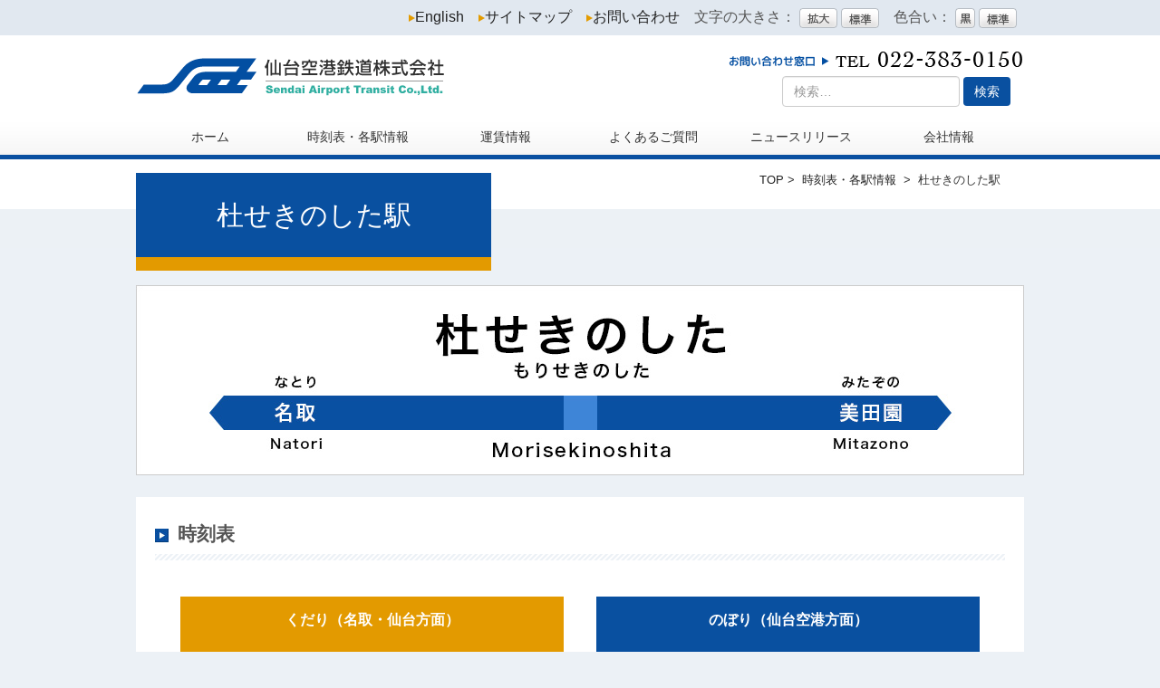

--- FILE ---
content_type: text/html; charset=UTF-8
request_url: https://www.senat.co.jp/timetable/moriseki/
body_size: 167759
content:
<!-- 時刻　杜せきのした -->
<!doctype html>
<html>
<!--<html prefix="http://www.w3.org/1999/xhtml og: http://ogp.me/ns# fb:http://www.facebook.com/2008/fbml">-->

<head prefix="og: http://ogp.me/ns# fb: http://ogp.me/ns/fb# article: http://ogp.me/ns/article#">
  <meta charset="utf-8">
  <meta name="viewport" content="width=device-width,initial-scale=1.0,maximum-scale=1,minimum-scale=1.0" />
  <link rel="shortcut icon" href="https://www.senat.co.jp/wp-content/themes/mythemes/img/favicon.ico">
  
  <link rel="stylesheet" href="https://www.senat.co.jp/wp-content/themes/mythemes/style.css" type="text/css" />
  <link href="https://www.senat.co.jp/wp-content/themes/mythemes/css/base.css" rel="stylesheet" type="text/css" title="base">
  <link href="https://www.senat.co.jp/wp-content/themes/mythemes/css/kuro.css" rel="stylesheet" type="text/css" title="kuro">

  <meta property="og:type" content="article" />
  <meta property="og:url" content="http://www.senat.co.jp/timetable/moriseki/" />
  <meta property="og:title" content="杜せきのした駅" />
<meta property="og:description" content="時刻表 のぼり（仙台空港方面） &nbsp; 5 6 0425 7 012552 8 2036 9 023154 10 092552 11 143758 12 25 13 0428 14 0834 1" />
  <meta property="og:site_name" content="仙台空港鉄道株式会社[Sendai Airport Transit]｜仙台空港アクセス線" />
  <meta property="og:image" content="img/moriseki_01.jpg" />
  <!-- ここまでOGP -->

  
		<!-- All in One SEO 4.1.2.1 -->
		<title>杜せきのした駅 | 仙台空港鉄道株式会社[Sendai Airport Transit]｜仙台空港アクセス線</title>
		<link rel="canonical" href="https://www.senat.co.jp/timetable/moriseki" />
		<meta property="og:site_name" content="仙台空港鉄道株式会社[Sendai Airport Transit]｜仙台空港アクセス線 | R仙台駅と仙台空港を結ぶ仙台空港アクセス鉄道「仙台空港線」" />
		<meta property="og:type" content="article" />
		<meta property="og:title" content="杜せきのした駅 | 仙台空港鉄道株式会社[Sendai Airport Transit]｜仙台空港アクセス線" />
		<meta property="og:url" content="https://www.senat.co.jp/timetable/moriseki" />
		<meta property="article:published_time" content="2015-03-05T10:38:23Z" />
		<meta property="article:modified_time" content="2020-03-09T09:32:19Z" />
		<meta name="twitter:card" content="summary" />
		<meta name="twitter:domain" content="www.senat.co.jp" />
		<meta name="twitter:title" content="杜せきのした駅 | 仙台空港鉄道株式会社[Sendai Airport Transit]｜仙台空港アクセス線" />
		<!-- All in One SEO -->

<link rel='dns-prefetch' href='//ajax.googleapis.com' />
<link rel='dns-prefetch' href='//cdnjs.cloudflare.com' />
<link rel='dns-prefetch' href='//s.w.org' />
<link rel="alternate" type="application/rss+xml" title="仙台空港鉄道株式会社[Sendai Airport Transit]｜仙台空港アクセス線 &raquo; 杜せきのした駅 のコメントのフィード" href="https://www.senat.co.jp/timetable/moriseki/feed" />
		<script type="text/javascript">
			window._wpemojiSettings = {"baseUrl":"https:\/\/s.w.org\/images\/core\/emoji\/13.0.1\/72x72\/","ext":".png","svgUrl":"https:\/\/s.w.org\/images\/core\/emoji\/13.0.1\/svg\/","svgExt":".svg","source":{"concatemoji":"https:\/\/www.senat.co.jp\/wp-includes\/js\/wp-emoji-release.min.js?ver=5.7"}};
			!function(e,a,t){var n,r,o,i=a.createElement("canvas"),p=i.getContext&&i.getContext("2d");function s(e,t){var a=String.fromCharCode;p.clearRect(0,0,i.width,i.height),p.fillText(a.apply(this,e),0,0);e=i.toDataURL();return p.clearRect(0,0,i.width,i.height),p.fillText(a.apply(this,t),0,0),e===i.toDataURL()}function c(e){var t=a.createElement("script");t.src=e,t.defer=t.type="text/javascript",a.getElementsByTagName("head")[0].appendChild(t)}for(o=Array("flag","emoji"),t.supports={everything:!0,everythingExceptFlag:!0},r=0;r<o.length;r++)t.supports[o[r]]=function(e){if(!p||!p.fillText)return!1;switch(p.textBaseline="top",p.font="600 32px Arial",e){case"flag":return s([127987,65039,8205,9895,65039],[127987,65039,8203,9895,65039])?!1:!s([55356,56826,55356,56819],[55356,56826,8203,55356,56819])&&!s([55356,57332,56128,56423,56128,56418,56128,56421,56128,56430,56128,56423,56128,56447],[55356,57332,8203,56128,56423,8203,56128,56418,8203,56128,56421,8203,56128,56430,8203,56128,56423,8203,56128,56447]);case"emoji":return!s([55357,56424,8205,55356,57212],[55357,56424,8203,55356,57212])}return!1}(o[r]),t.supports.everything=t.supports.everything&&t.supports[o[r]],"flag"!==o[r]&&(t.supports.everythingExceptFlag=t.supports.everythingExceptFlag&&t.supports[o[r]]);t.supports.everythingExceptFlag=t.supports.everythingExceptFlag&&!t.supports.flag,t.DOMReady=!1,t.readyCallback=function(){t.DOMReady=!0},t.supports.everything||(n=function(){t.readyCallback()},a.addEventListener?(a.addEventListener("DOMContentLoaded",n,!1),e.addEventListener("load",n,!1)):(e.attachEvent("onload",n),a.attachEvent("onreadystatechange",function(){"complete"===a.readyState&&t.readyCallback()})),(n=t.source||{}).concatemoji?c(n.concatemoji):n.wpemoji&&n.twemoji&&(c(n.twemoji),c(n.wpemoji)))}(window,document,window._wpemojiSettings);
		</script>
		<style type="text/css">
img.wp-smiley,
img.emoji {
	display: inline !important;
	border: none !important;
	box-shadow: none !important;
	height: 1em !important;
	width: 1em !important;
	margin: 0 .07em !important;
	vertical-align: -0.1em !important;
	background: none !important;
	padding: 0 !important;
}
</style>
	<link rel='stylesheet' id='wp-block-library-css'  href='https://www.senat.co.jp/wp-includes/css/dist/block-library/style.min.css?ver=5.7' type='text/css' media='all' />
<link rel='stylesheet' id='contact-form-7-css'  href='https://www.senat.co.jp/wp-content/plugins/contact-form-7/includes/css/styles.css?ver=5.4.1' type='text/css' media='all' />
<link rel='stylesheet' id='meteor-slides-css'  href='https://www.senat.co.jp/wp-content/plugins/meteor-slides/css/meteor-slides.css?ver=1.0' type='text/css' media='all' />
<script type='text/javascript' src='//ajax.googleapis.com/ajax/libs/jquery/1.10.2/jquery.min.js?ver=1.10.2' id='jquery-js'></script>
<script type='text/javascript' src='https://www.senat.co.jp/wp-content/plugins/meteor-slides/js/jquery.cycle.all.js?ver=5.7' id='jquery-cycle-js'></script>
<script type='text/javascript' src='https://www.senat.co.jp/wp-content/plugins/meteor-slides/js/jquery.metadata.v2.js?ver=5.7' id='jquery-metadata-js'></script>
<script type='text/javascript' src='https://www.senat.co.jp/wp-content/plugins/meteor-slides/js/jquery.touchwipe.1.1.1.js?ver=5.7' id='jquery-touchwipe-js'></script>
<script type='text/javascript' id='meteorslides-script-js-extra'>
/* <![CDATA[ */
var meteorslidessettings = {"meteorslideshowspeed":"2000","meteorslideshowduration":"8000","meteorslideshowheight":"300","meteorslideshowwidth":"980","meteorslideshowtransition":"fade"};
/* ]]> */
</script>
<script type='text/javascript' src='https://www.senat.co.jp/wp-content/plugins/meteor-slides/js/slideshow.js?ver=5.7' id='meteorslides-script-js'></script>
<script type='text/javascript' src='//cdnjs.cloudflare.com/ajax/libs/jquery-migrate/1.2.1/jquery-migrate.min.js?ver=1.2.1' id='jquery-mig-js'></script>
<link rel="https://api.w.org/" href="https://www.senat.co.jp/wp-json/" /><link rel="alternate" type="application/json" href="https://www.senat.co.jp/wp-json/wp/v2/pages/42" /><link rel="EditURI" type="application/rsd+xml" title="RSD" href="https://www.senat.co.jp/xmlrpc.php?rsd" />
<link rel="wlwmanifest" type="application/wlwmanifest+xml" href="https://www.senat.co.jp/wp-includes/wlwmanifest.xml" /> 
<meta name="generator" content="WordPress 5.7" />
<link rel='shortlink' href='https://www.senat.co.jp/?p=42' />
<link rel="alternate" type="application/json+oembed" href="https://www.senat.co.jp/wp-json/oembed/1.0/embed?url=https%3A%2F%2Fwww.senat.co.jp%2Ftimetable%2Fmoriseki" />
<link rel="alternate" type="text/xml+oembed" href="https://www.senat.co.jp/wp-json/oembed/1.0/embed?url=https%3A%2F%2Fwww.senat.co.jp%2Ftimetable%2Fmoriseki&#038;format=xml" />



  <!-- bxSlider Javascript file -->
  <script type="text/javascript" src="https://www.senat.co.jp/wp-content/themes/mythemes/js/jquery-1.11.2.min.js"></script>
  <script type="text/javascript" src="https://www.senat.co.jp/wp-content/themes/mythemes/js/jquery.cookie.js"></script>
  <script type="text/javascript" src="https://www.senat.co.jp/wp-content/themes/mythemes/js/jquery.textresizer.js"></script>
  <script type="text/javascript" src="https://www.senat.co.jp/wp-content/themes/mythemes/js/fileSizeGetter.js"></script>
  <script type="text/javascript" src="https://www.senat.co.jp/wp-content/themes/mythemes/js/bootstrap.min.js"></script>
  <script type="text/javascript" src="https://www.senat.co.jp/wp-content/themes/mythemes/js/styleswitcher.js"></script>

  <script type="text/javascript" src="https://www.senat.co.jp/wp-content/themes/mythemes/js/query.rwdImageMaps.min.js"></script>
  <script type="text/javascript">
    $(function() {
      $("#textresizer a").textresizer({
        target: ".container-fluid",
        type: "fontSize",
        sizes: ["1.2em", "1.1em"]


      });
    });

    $(document).ready(function(e) {
      $('img[usemap]').rwdImageMaps();
    });
  </script>

  <!-- Google Tag Manager -->
  <script>
    (function(w, d, s, l, i) {
      w[l] = w[l] || [];
      w[l].push({
        'gtm.start': new Date().getTime(),
        event: 'gtm.js'
      });
      var f = d.getElementsByTagName(s)[0],
        j = d.createElement(s),
        dl = l != 'dataLayer' ? '&l=' + l : '';
      j.async = true;
      j.src =
        'https://www.googletagmanager.com/gtm.js?id=' + i + dl;
      f.parentNode.insertBefore(j, f);
    })(window, document, 'script', 'dataLayer', 'GTM-T6LQGFB8');
  </script>
  <!-- End Google Tag Manager -->

  <!--[if lt IE 9]>
<script src="http://html5shiv.googlecode.com/svn/trunk/html5.js"></script>
<script type="text/javascript" src="https://www.senat.co.jp/wp-content/themes/mythemes/js//html5shiv.js"></script>
<![endif]-->

</head>

<body>

  <!--[if lt IE 9]>
<p class="browsehappy" style="color:#ff0000;">お使いのブラウザはバージョンが古いため、サイトを快適にご利用いただけません。<a href="http://browsehappy.com/" style="color:#ff0000;">最新のブラウザにアップグレード</a> してください。</p>
<![endif]-->

  <!-- Google Tag Manager (noscript) -->
  <noscript><iframe src="https://www.googletagmanager.com/ns.html?id=GTM-T6LQGFB8"
      height="0" width="0" style="display:none;visibility:hidden"></iframe></noscript>
  <!-- End Google Tag Manager (noscript) -->



  <header id="header" class="back-color">
    <div class="back-color7">
      <div class="container-fluid">
        <div id="sub_nav">
          <ul>
            <li><a href="https://www.senat.co.jp/en/top"><img src="https://www.senat.co.jp/wp-content/themes/mythemes/img/point_top.png" alt="" />English</a></li>
            <li><a href="https://www.senat.co.jp/sitemap"><img src="https://www.senat.co.jp/wp-content/themes/mythemes/img/point_top.png" alt="" />サイトマップ</a></li>
            <li><a href="https://www.senat.co.jp/contact"><img src="https://www.senat.co.jp/wp-content/themes/mythemes/img/point_top.png" alt="" />お問い合わせ</a></li>


            <li id="textresizer">文字の大きさ：
              <a href="#"><img src="https://www.senat.co.jp/wp-content/themes/mythemes/img/head_size01.png" alt="拡大" /></a>
              <a href="#"><img src="https://www.senat.co.jp/wp-content/themes/mythemes/img/head_00.png" alt="標準" /></a>
            </li>


            <li class="btns">色合い：
              <span><a href="javascript:void(0);" onclick="setActiveStyleSheet('kuro'); return false;"><img src="https://www.senat.co.jp/wp-content/themes/mythemes/img/head_color02.png" alt="黒" /></a></span>
              <span><a href="javascript:void(0);" onclick="setActiveStyleSheet('base'); return false;"><img src="https://www.senat.co.jp/wp-content/themes/mythemes/img/head_00.png" alt="標準" /></a></span>
            </li>


          </ul>
        </div>
      </div>
    </div>
    <!-- 文字の大きさ変更ここから -->
    <!-- 文字の大きさ変更ここまで -->
    <div style="clear:both;"></div>
    <!--検索フォーム-->
    <!--検索フォーム-->
    <!--ヘッダーナビ-->



    <nav class="navbar navbar-default" role="navigation">
      <div class="container-fluid">

        <!-- スマートフォンサイズで表示されるメニューボタンとテキスト -->
        <div class="navbar-header">

          <button type="button" class="navbar-toggle" data-toggle="collapse" data-target="#nav-menu-3">
            <span class="icon-bar"></span>
            <span class="icon-bar"></span>
            <span class="icon-bar"></span>
          </button>

          <div id="header_logo">
            <h1 id="logo"><a href="https://www.senat.co.jp/"><img class="img-responsive" src="https://www.senat.co.jp/wp-content/themes/mythemes/img/rogo.png" alt="仙台空港鉄道株式会社" /></a></h1>
            <div id="searchform">
              <figure class="md_none"><img class="otoiawase" src="https://www.senat.co.jp/wp-content/themes/mythemes/img/otoiawase.png" alt="お問い合わせ窓口TEL022-383-0150" /></figure>
              <div class="md_none"> <form role="search" method="get" class="search-form navbar-form form-inline" action="https://www.senat.co.jp/">
  <div class="form-group form1">
    
    <input type="search" class="search-field form-control" placeholder="検索&hellip;" value="" name="s" title="検索:" />
  </div>
  <div class="form-group form2">
    <input type="submit" class="search-submit btn btn-default" value="検索" />
  </div>
</form></div>
            </div>
          </div>
        </div>
      </div>
      <!-- グローバルナビの中身 -->
      <div class="nav-menu">
        <div class="collapse navbar-collapse container-fluid" id="nav-menu-3">
          <div id="nav-content">
            <!-- 各ナビゲーションメニュー -->
            <ul class="nav navbar-nav container-fluid">
              <!-- 通常のリンク -->
              <li><a href="https://www.senat.co.jp/">ホーム</a></li>

              <li class="dropdown"><a class="dropdown-toggle menu1" data-toggle="dropdown">時刻表・各駅情報</a><a href="https://www.senat.co.jp/timetable/" class="desktop">時刻表・各駅情報</a>
                <ul class="children">
                  <li class="time_fare_01"><a href="https://www.senat.co.jp/timetable/">時刻表・各駅情報TOP</a></li>
                  <li><a href="https://www.senat.co.jp/timetable/sendai/">仙台</a></li>
                  <li><a href="https://www.senat.co.jp/timetable/nagamachi/">長町</a></li>
                  <li><a href="https://www.senat.co.jp/timetable/taishidou/">太子堂</a></li>
                  <li><a href="https://www.senat.co.jp/timetable/minamisen/">南仙台</a></li>
                  <li><a href="https://www.senat.co.jp/timetable/natori/">名取</a></li>
                  <li><a href="https://www.senat.co.jp/timetable/moriseki/">杜せきのした</a></li>
                  <li><a href="https://www.senat.co.jp/timetable/mitazono/">美田園</a></li>
                  <li><a href="https://www.senat.co.jp/timetable/sendaiair/">仙台空港</a></li>
                </ul>
              </li>


              <li class="dropdown"><a class="dropdown-toggle menu1" data-toggle="dropdown">運賃情報</a><a href="https://www.senat.co.jp/fare/" class="desktop">運賃情報</a>
                <!--<ul class="children">-->
                <ul class="children">
                  <li class="time_fare_01"><a href="https://www.senat.co.jp/fare/">運賃情報TOP</a></li>
                  <li><a href="https://www.senat.co.jp/fare/sendai/">仙台</a></li>
                  <li><a href="https://www.senat.co.jp/fare/nagamachi/">長町</a></li>
                  <li><a href="https://www.senat.co.jp/fare/taishidou/">太子堂</a></li>
                  <li><a href="https://www.senat.co.jp/fare/minamisen/">南仙台</a></li>
                  <li><a href="https://www.senat.co.jp/fare/natori/">名取</a></li>
                  <li><a href="https://www.senat.co.jp/fare/moriseki/">杜せきのした</a></li>
                  <li><a href="https://www.senat.co.jp/fare/mitazono/">美田園</a></li>
                  <li><a href="https://www.senat.co.jp/fare/sendaiair/">仙台空港</a></li>
                </ul>
              </li>


              <li><a href="https://www.senat.co.jp/question/">よくあるご質問</a></li>
              <li><a href="https://www.senat.co.jp/newsrelease/">ニュースリリース</a></li>
              <li class="dropdown"><a class="dropdown-toggle menu1" data-toggle="dropdown">会社情報</a><a href="https://www.senat.co.jp/company/" class="desktop">会社情報</a>
                <!--<ul class="children">-->
                <ul class="children">
                  <li class="time_fare_01"><a href="https://www.senat.co.jp/company/">会社概要</a></li>
                  <li><a href="https://www.senat.co.jp/company/info01/">仙台空港鉄道の特徴</a></li>
                  <li><a href="https://www.senat.co.jp/company/info02/">シンボルマーク紹介</a></li>
                  <li><a href="https://www.senat.co.jp/company/info03/">使用列車紹介</a></li>
                  <li><a href="https://www.senat.co.jp/company/info05/">年度別財務状況</a></li>
                  <li><a href="https://www.senat.co.jp/company/info06/">安全の取り組み</a></li>
                  <li><a href="https://www.senat.co.jp/company/info04/">採用情報</a></li>
                </ul>
              </li>
              <li class="time_fare_01"> <form role="search" method="get" class="search-form navbar-form form-inline" action="https://www.senat.co.jp/">
  <div class="form-group form1">
    
    <input type="search" class="search-field form-control" placeholder="検索&hellip;" value="" name="s" title="検索:" />
  </div>
  <div class="form-group form2">
    <input type="submit" class="search-submit btn btn-default" value="検索" />
  </div>
</form></li>

            </ul>
          </div>
        </div>
      </div>
    </nav>

  </header> <!--ヘッダーナビ-->

  <!--ヘッダーナビ--><div style="clear:both;"></div>
<div class="title_h2">
  <div class="container-fluid">
            
    <!--パンくずりすと-->
    <div class="pankuzu"> <a href="https://www.senat.co.jp">TOP</a>&nbsp;>&nbsp;
            <a href="https://www.senat.co.jp/timetable" title="時刻表・各駅情報"> 時刻表・各駅情報 </a>&nbsp;>&nbsp;
            杜せきのした駅    </div>
    <!--パンくずりすとここまで--> 
    <!--h2タイトル-->
    <div class="h2">
      <h2>
        杜せきのした駅      </h2>
      <p></p>
    </div>
    <!--h2タイトル-->
    
            <div class="post back-color2">
      <div class="container-fluid"><img class="time_title" src="https://www.senat.co.jp/wp-content/themes/mythemes/img/moriseki_01.jpg" alt="杜せきのした駅" usemap="#Map"/>
        <map name="Map">
          <area alt="名取駅へ" coords="79,95,237,181" shape="rect" href="https://www.senat.co.jp/timetable/natori/" />
          <area alt="みたぞのえきへ" coords="759,97,902,181" shape="rect" href="https://www.senat.co.jp/timetable/mitazono/" />
        </map>
        <section class="main-box back-color">
          <h3><img src="https://www.senat.co.jp/wp-content/themes/mythemes/img/point_h3.jpg" alt="" />時刻表</h3>
          <div class="time_1">
            <table class="time_base2">
              <tbody>
                <tr>
                  <th class="th1" colspan="2" scope="col">のぼり（仙台空港方面）
                    <p>&nbsp;</p>
                  </th>
                </tr>
                <tr>
                  <td class="jikoku kudari_back">5</td>
                  <!--時間-->
                  <td class="kudari_back"></td>
                  <!--分--> 
                </tr>
                <tr>
                  <td class="jikoku">6</td>
                  <!--時間-->
                  <td><span id="btn1" class="btn_">02</span> <span id="btn2" class="btn_">33</span> <span id="btn3" class="btn_">59</span></td>
                  <!--分--> 
                </tr>
                <tr>
                  <td class="jikoku kudari_back">7</td>
                  <!--時間-->
                  <td class="kudari_back"><span id="btn4" class="btn_">25</span> <span id="btn5" class="btn_">53</span></td>
                  <!--分--> 
                </tr>
                <tr>
                  <td class="jikoku">8</td>
                  <!--時間-->
                  <td><span id="btn6" class="btn_">20</span> <span id="btn7" class="btn_">50</span></td>
                  <!--分--> 
                </tr>
                <tr>
                  <td class="jikoku kudari_back">9</td>
                  <!--時間-->
                  <td class="kudari_back"><span id="btn8" class="btn_">11</span> <span id="btn9" class="btn_">33</span> <span id="btn10" class="btn_">47</span></td>
                  <!--分--> 
                </tr>
                <tr>
                  <td class="jikoku">10</td>
                  <!--時間-->
                  <td><span id="btn11" class="btn_">07</span> <span id="btn12" class="btn_">27</span> <span id="btn13" class="btn_">47</span></td>
                  <!--分--> 
                </tr>
                <tr>
                  <td class="jikoku kudari_back">11</td>
                  <!--時間-->
                  <td class="kudari_back"><span id="btn14" class="btn_">07</span> <span id="btn15" class="btn_">27</span> <span id="btn16" class="btn_">47</span></td>
                  <!--分--> 
                </tr>
                <tr>
                  <td class="jikoku">12</td>
                  <!--時間-->
                  <td><span id="btn17" class="btn_">07</span> <span id="btn18" class="btn_">27</span> <span id="btn19" class="btn_">47</span></td>
                  <!--分--> 
                </tr>
                <tr>
                  <td class="jikoku kudari_back">13</td>
                  <!--時間-->
                  <td class="kudari_back"><span id="btn20" class="btn_">07</span> <span id="btn21" class="btn_">27</span> <span id="btn22" class="btn_">47</span></td>
                  <!--分--> 
                </tr>
                <tr>
                  <td class="jikoku">14</td>
                  <!--時間-->
                  <td><span id="btn23" class="btn_">07</span> <span id="btn87" class="btn_">27</span>  <span id="btn24" class="btn_">47</span></td>
                  <!--分--> 
                </tr>
                <tr>
                  <td class="jikoku kudari_back">15</td>
                  <!--時間-->
                  <td class="kudari_back"><span id="btn25" class="btn_"></span> <span id="btn26" class="btn_">27</span> <span id="btn27" class="btn_">47</span></td>
                  <!--分--> 
                </tr>
                <tr>
                  <td class="jikoku">16</td>
                  <!--時間-->
                  <td><span id="btn28" class="btn_">07</span> <span id="btn29" class="btn_">27</span> <span id="btn30" class="btn_">48</span></td>
                  <!--分--> 
                </tr>
                <tr>
                  <td class="jikoku kudari_back">17</td>
                  <!--時間-->
                  <td class="kudari_back"><span id="btn31" class="btn_">07</span> <span id="btn32" class="btn_">38</span></td>
                  <!--分--> 
                </tr>
                <tr>
                  <td class="jikoku">18</td>
                  <!--時間-->
                  <td><span id="btn33" class="btn_">02</span> <span id="btn34" class="btn_">34</span></td>
                  <!--分--> 
                </tr>
                <tr>
                  <td class="jikoku kudari_back">19</td>
                  <!--時間-->
                  <td class="kudari_back"><span id="btn35" class="btn_">03</span> <span id="btn36" class="btn_">32</span></td>
                  <!--分--> 
                </tr>
                <tr>
                  <td class="jikoku">20</td>
                  <!--時間-->
                  <td><span id="btn37" class="btn_">02</span> <span id="btn38" class="btn_">37</span></td>
                  <!--分--> 
                </tr>
                <tr>
                  <td class="jikoku kudari_back">21</td>
                  <!--時間-->
                  <td class="kudari_back"><span id="btn39" class="btn_">07</span> <span id="btn40" class="btn_">37</span></td>
                  <!--分--> 
                </tr>
                <tr>
                  <td class="jikoku">22</td>
                  <!--時間-->
                  <td><span id="btn41" class="btn_">07</span> <span id="btn42" class="btn_">37</span></td>
                  <!--分--> 
                </tr>
                <tr>
                  <td class="jikoku kudari_back">23</td>
                  <!--時間-->
                  <td class="kudari_back"><span id="btn43" class="btn_">27</span></td>
                  <!--分--> 
                </tr>
              </tbody>
            </table>
            <table class="time_base2 kudari">
              <tbody>
                <tr>
                  <th class="th2" colspan="2" scope="col">くだり（名取・仙台方面）
                    <p>&nbsp;</p>
                  </th>
                </tr>
                <tr>
                  <td class="jikoku nobori_back">5</td>
                  <!--時間-->
                  <td class="nobori_back"><span id="btn44" class="btn_">38</span></td>
                  <!--分--> 
                </tr>
                <tr>
                  <td class="jikoku">6</td>
                  <!--時間-->
                  <td><span id="btn45" class="btn_">40</span></td>
                  <!--分--> 
                </tr>
                <tr>
                  <td class="jikoku nobori_back">7</td>
                  <!--時間-->
                  <td class="nobori_back"><span id="btn46" class="btn_">05</span> <span id="btn47" class="btn_">32</span> <span id="btn48" class="btn_">46</span></td>
                  <!--分--> 
                </tr>
                <tr>
                  <td class="jikoku">8</td>
                  <!--時間-->
                  <td><span id="btn49" class="btn_">14</span> <span id="btn50" class="btn_">43</span></td>
                  <!--分--> 
                </tr>
                <tr>
                  <td class="jikoku nobori_back">9</td>
                  <!--時間-->
                  <td class="nobori_back"><span id="btn51" class="btn_">19</span> <span id="btn52" class="btn_">39</span> <span id="btn53" class="btn_">56</span></td>
                  <!--分--> 
                </tr>
                <tr>
                  <td class="jikoku">10</td>
                  <!--時間-->
                  <td><span id="btn54" class="btn_">16</span> <span id="btn55" class="btn_">36</span> <span id="btn56" class="btn_">56</span></td>
                  <!--分--> 
                </tr>
                <tr>
                  <td class="jikoku nobori_back">11</td>
                  <!--時間-->
                  <td class="nobori_back"><span id="btn57" class="btn_">16</span> <span id="btn58" class="btn_"></span> <span id="btn59" class="btn_">56</span></td>
                  <!--分--> 
                </tr>
                <tr>
                  <td class="jikoku">12</td>
                  <!--時間-->
                  <td><span id="btn60" class="btn_">17</span> <span id="btn61" class="btn_">36</span> <span id="btn62" class="btn_">56</span></td>
                  <!--分--> 
                </tr>
                <tr>
                  <td class="jikoku nobori_back">13</td>
                  <!--時間-->
                  <td class="nobori_back"><span id="btn63" class="btn_">16</span> <span id="btn64" class="btn_">36</span> <span id="btn65" class="btn_">56</span></td>
                  <!--分--> 
                </tr>
                <tr>
                  <td class="jikoku">14</td>
                  <!--時間-->
                  <td><span id="btn66" class="btn_">16</span> <span id="btn88" class="btn_">36</span> <span id="btn67" class="btn_">56</span></td>
                  <!--分--> 
                </tr>
                <tr>
                  <td class="jikoku nobori_back">15</td>
                  <!--時間-->
                  <td class="nobori_back"><span id="btn68" class="btn_">16</span> <span id="btn69" class="btn_">36</span> <span id="btn70" class="btn_">56</span></td>
                  <!--分--> 
                </tr>
                <tr>
                  <td class="jikoku">16</td>
                  <!--時間-->
                  <td><span id="btn71" class="btn_">16</span> <span id="btn72" class="btn_">36</span> <span id="btn73" class="btn_">57</span></td>
                  <!--分--> 
                </tr>
                <tr>
                  <td class="jikoku nobori_back">17</td>
                  <!--時間-->
                  <td class="nobori_back"><span id="btn74" class="btn_">16</span> <span id="btn75" class="btn_">47</span></td>
                  <!--分--> 
                </tr>
                <tr>
                  <td class="jikoku">18</td>
                  <!--時間-->
                  <td><span id="btn76" class="btn_">11</span> <span id="btn77" class="btn_">44</span></td>
                  <!--分--> 
                </tr>
                <tr>
                  <td class="jikoku nobori_back">19</td>
                  <!--時間-->
                  <td class="nobori_back"><span id="btn78" class="btn_">10</span> <span id="btn79" class="btn_">42</span></td>
                  <!--分--> 
                </tr>
                <tr>
                  <td class="jikoku">20</td>
                  <!--時間-->
                  <td><span id="btn80" class="btn_">18</span> <span id="btn81" class="btn_">53</span></td>
                  <!--分--> 
                </tr>
                <tr>
                  <td class="jikoku nobori_back">21</td>
                  <!--時間-->
                  <td class="nobori_back"><span id="btn82" class="btn_">22</span> <span id="btn83" class="btn_">46</span></td>
                  <!--分--> 
                </tr>
                <tr>
                  <td class="jikoku">22</td>
                  <!--時間-->
                  <td><span id="btn84" class="btn_">16</span> <span id="btn85" class="btn_">46</span></td>
                  <!--分--> 
                </tr>
                <tr>
                  <td class="jikoku nobori_back">23</td>
                  <!--時間-->
                  <td class="nobori_back"><span id="btn86" class="btn_">34</span></td>
                  <!--分--> 
                </tr>
              </tbody>
            </table>
            <br/>
            <p class="kaitei_">（令和7年3月15日改正）</p>
            <br/>
          </div>
          <div class="back_pdf">
            <p><a class="exe" href="https://www.senat.co.jp/wp-content/themes/mythemes/img/timetable/timetable_moriseki.pdf" target="_blank">時刻表</a></p>
          </div>
        </section>
      </div>
      <div class="container-fluid">
        <p class="btn_css"><a href="https://www.senat.co.jp/fare/moriseki/">杜せきのした駅の運賃表をみる</a> </p>
      </div>
      <!--設備-->
      <div class="container-fluid">
        <section class="main-box back-color">
          <h3><img src="https://www.senat.co.jp/wp-content/themes/mythemes/img/point_h3.jpg" alt="" />設備</h3>
          <table class="setubi">
            <tbody>
              <tr>
                <th scope="row">駐輪場</th>
                <td><span id="btn" class="btn_">○</span></td>
                <!--
<th scope="row">案内所</th>
<td><span id="btn" class="btn_">&nbsp;</span></td>
<th scope="row">コンビニ</th>
<td><span id="btn" class="btn_">&nbsp;</span></td>
--> 
                <!--</tr>
<tr>-->
                <th scope="row">トイレ</th>
                <td><span id="btn" class="btn_">○</span></td>
                <th scope="row">車いす用トイレ</th>
                <td><span id="btn" class="btn_">○</span></td>
              </tr>
              <tr>
                <th scope="row">ベビーベッド</th>
                <td><span id="btn" class="btn_">○</span></td>
                <!--</tr>
<tr>
<th scope="row">銀行</th>
<td><span id="btn" class="btn_">&nbsp;</span></td>
<th scope="row">ATM</th>
<td><span id="btn" class="btn_">&nbsp;</span></td>
<th scope="row">オストメイト</th>
<td><span id="btn" class="btn_">&nbsp;</span></td>
</tr>
--> 
                <!--
<tr>
<th scope="row">喫煙所</th>
<td><span id="btn" class="btn_">&nbsp;</span></td>
<th scope="row">警察</th>
<td><span id="btn" class="btn_">&nbsp;</span></td>
-->
                <th scope="row">コインロッカー</th>
                <td><span id="btn" class="btn_">○</span></td>
              </tr>
            </tbody>
          </table>
          <table class="setubi2">
            <tbody>
              <tr>
                <th>駐輪場</th>
                <td><span class="btn_">○</span></td>
              </tr>
              <!--
<tr>
<th>案内所</th>
<td><span class="btn_">×</span></td>
</tr>
<tr>
<th>コンビニ</th>
<td><span class="btn_">×</span></td>
</tr>
<tr>-->
              <tr>
                <th>車いす用トイレ</th>
                <td><span class="btn_">○</span></td>
              </tr>
              <tr>
                <th>ベビーベッド</th>
                <td><span class="btn_">○</span></td>
              </tr>
              <!--
<tr>
<th>銀行</th>
<td><span class="btn_">×</span></td>
</tr>
<tr>
<th>ATM</th>
<td><span class="btn_">×</span></td>
</tr>
<tr>
<th>オストメイト</th>
<td><span class="btn_">×</span></td>
</tr>
<tr>
<th>喫煙所</th>
<td><span class="btn_">×</span></td>
</tr>
<tr>
<th>警察</th>
<td><span class="btn_">×</span></td>
</tr>
-->
              <tr>
                <th>コインロッカー</th>
                <td><span class="btn_">○</span></td>
              </tr>
            </tbody>
          </table>
          <div class="kounaizu">
            <p><a href="https://www.senat.co.jp/wp-content/themes/mythemes/img/pdf/moriseki.pdf" target="_blank">構内図へ</a> </p>
          </div>
        </section>
      </div>
      <!--設備ここまで--> 
      <!--map-->
      <div class="container-fluid">
        <section class="main-box back-color">
          <h3><img src="https://www.senat.co.jp/wp-content/themes/mythemes/img/point_h3.jpg" alt="" />周辺マップ</h3>
          <div class="map">
            <iframe style="border: 0;" src="https://www.google.com/maps/embed?pb=!1m18!1m12!1m3!1d3136.9178375257598!2d140.89612699999998!3d38.165349!2m3!1f0!2f0!3f0!3m2!1i1024!2i768!4f13.1!3m3!1m2!1s0x5f8a23eff837053b%3A0x18032ca761f2a6dd!2z5p2c44Gb44GN44Gu44GX44Gf6aeF77yI5a6u5Z-O77yJ!5e0!3m2!1sja!2sjp!4v1424425400819" width="800" height="400"></iframe>
          </div>
        </section>
      </div>
      <!--mapここまで--> 
      <!--基本情報-->
      <div class="container-fluid">
        <section class="main-box back-color">
          <h3><img src="https://www.senat.co.jp/wp-content/themes/mythemes/img/point_h3.jpg" alt="" />基本情報</h3>
          <div class="base_info"><img class="kaikanimg" src="https://www.senat.co.jp/wp-content/themes/mythemes/img/timetable/moriseki_02.jpg" alt="杜せきのした外観"/>
            <div class="station_info">
              <p>市役所、文化会館、市民体育館などに隣接した利便性の高いエリアで、駅前には170の専門店が集まるイオンモール名取が立地しています。</p>
            </div>
          </div>
        </section>
      </div>
      <!--基本情報ここまで-->
      <div class="container-fluid"> 
        <!--
<div class="time_pdf1">
<ul>
<a href="#">
	<li>きっぷ運賃</li>
</a>
<a href="#">
	<li>乗り継ぎ運賃</li>
</a>
<a href="#">
	<li>定期券（通勤）</li>
</a>
<a href="#">
	<li>定期券（学生）</li>
</a></ul>
</div>
-->
        <div id="pagetop" class="container-fluid"><a href="#header"><img class="pagetop" src="https://www.senat.co.jp/wp-content/themes/mythemes/img/pagetop.png" alt="ページトップ" /></a> </div>
      </div>
    </div>
              </div>
</div>
<!--＊＊＊＊＊＊＊＊＊＊＊＊＊＊＊タイムテーブル＊＊＊＊＊＊＊＊＊＊＊＊＊＊＊＊＊＊＊＊＊＊-->
<!--====================下り==========================-->
<!--5時-->
<div class="overlay_box">
  <div id="overlay44" class="overlay_">
    <div class="container-fluid">
      <table>
        <tbody>
          <tr>
            <th class="overlay_title" colspan="3"><div class="btn_back">
                <p class="close">×</p>
              </div>
              Time table</th>
          </tr>
          <tr>
            <th>仙台空港</th>
            <td>↓</td>
            <td>5：31</td>
          </tr>
          <tr>
            <th>美田園</th>
            <td>↓</td>
            <td>5：35</td>
          </tr>
          <tr>
            <th>杜せきのした</th>
            <td>↓</td>
            <td>5：38</td>
          </tr>
          <tr>
            <th>名取</th>
            <td>↓</td>
            <td>5：41</td>
          </tr>
          <tr>
            <th>南仙台</th>
            <td>↓</td>
            <td>5：45</td>
          </tr>
          <tr>
            <th>太子堂</th>
            <td>↓</td>
            <td>5：48</td>
          </tr>
          <tr>
            <th>長町</th>
            <td>↓</td>
            <td>5：50</td>
          </tr>
          <tr>
            <th>仙台</th>
            <td>↓</td>
            <td>5：55</td>
          </tr>
        </tbody>
      </table>
    </div>
  </div>
</div>
<!--overlay_boxここまで--> 
<!--5時ここまで--> 

<!--6時-->
<div class="overlay_box">
  <div id="overlay45" class="overlay_">
    <div class="container-fluid">
      <table>
        <tbody>
          <tr>
            <th class="overlay_title" colspan="3"><div class="btn_back2">
                <p class="close">×</p>
              </div>
              Time table</th>
          </tr>
          <tr>
            <th>仙台空港</th>
            <td>↓</td>
            <td>6：30</td>
          </tr>
          <tr>
            <th>美田園</th>
            <td>↓</td>
            <td>6：37</td>
          </tr>
          <tr>
            <th>杜せきのした</th>
            <td>↓</td>
            <td>6：40</td>
          </tr>
          <tr>
            <th>名取</th>
            <td>↓</td>
            <td>6：44</td>
          </tr>
          <tr>
            <th>南仙台</th>
            <td>↓</td>
            <td>6：47</td>
          </tr>
          <tr>
            <th>太子堂</th>
            <td>↓</td>
            <td>6：50</td>
          </tr>
          <tr>
            <th>長町</th>
            <td>↓</td>
            <td>6：52</td>
          </tr>
          <tr>
            <th>仙台</th>
            <td>↓</td>
            <td>6：58</td>
          </tr>
        </tbody>
      </table>
    </div>
  </div>
</div>
<div class="overlay_box">
  <div id="overlay46" class="overlay_">
    <div class="container-fluid">
      <table>
        <tbody>
          <tr>
            <th class="overlay_title" colspan="3"><div class="btn_back">
                <p class="close">×</p>
              </div>
              Time table</th>
          </tr>
          <tr>
            <th>仙台空港</th>
            <td>↓</td>
            <td>6：55</td>
          </tr>
          <tr>
            <th>美田園</th>
            <td>↓</td>
            <td>7：02</td>
          </tr>
          <tr>
            <th>杜せきのした</th>
            <td>↓</td>
            <td>7：05</td>
          </tr>
          <tr>
            <th>名取</th>
            <td>↓</td>
            <td>7：09</td>
          </tr>
          <tr>
            <th>南仙台</th>
            <td>↓</td>
            <td>7：13</td>
          </tr>
          <tr>
            <th>太子堂</th>
            <td>↓</td>
            <td>7：16</td>
          </tr>
          <tr>
            <th>長町</th>
            <td>↓</td>
            <td>7：19</td>
          </tr>
          <tr>
            <th>仙台</th>
            <td>↓</td>
            <td>7：24</td>
          </tr>
        </tbody>
      </table>
    </div>
  </div>
</div>
<!--overlay_boxここまで--> 
<!--6時ここまで--> 
<!--7時-->
<div class="overlay_box">
  <div id="overlay47" class="overlay_">
    <div class="container-fluid">
      <table>
        <tbody>
          <tr>
            <th class="overlay_title" colspan="3"><div class="btn_back">
                <p class="close">×</p>
              </div>
              Time table</th>
          </tr>
          <tr>
            <th>仙台空港</th>
            <td>↓</td>
            <td>7：21</td>
          </tr>
          <tr>
            <th>美田園</th>
            <td>↓</td>
            <td>7：29</td>
          </tr>
          <tr>
            <th>杜せきのした</th>
            <td>↓</td>
            <td>7：32</td>
          </tr>
          <tr>
            <th>名取</th>
            <td>↓</td>
            <td>7：37</td>
          </tr>
          <tr>
            <th>南仙台</th>
            <td>↓</td>
            <td>7：41</td>
          </tr>
          <tr>
            <th>太子堂</th>
            <td>↓</td>
            <td>7：45</td>
          </tr>
          <tr>
            <th>長町</th>
            <td>↓</td>
            <td>7：47</td>
          </tr>
          <tr>
            <th>仙台</th>
            <td>↓</td>
            <td>7：52</td>
          </tr>
        </tbody>
      </table>
    </div>
  </div>
</div>
<!--overlay_boxここまで-->
<div class="overlay_box">
  <div id="overlay48" class="overlay_">
    <div class="container-fluid">
      <table>
        <tbody>
          <tr>
            <th class="overlay_title" colspan="3"><div class="btn_back">
                <p class="close">×</p>
              </div>
              Time table</th>
          </tr>
          <tr>
            <th>仙台空港</th>
            <td>↓</td>
            <td>7：38</td>
          </tr>
          <tr>
            <th>美田園</th>
            <td>↓</td>
            <td>7：43</td>
          </tr>
          <tr>
            <th>杜せきのした</th>
            <td>↓</td>
            <td>7：46</td>
          </tr>
          <tr>
            <th>名取</th>
            <td>↓</td>
            <td>7：50</td>
          </tr>
          <tr>
            <th>南仙台</th>
            <td>↓</td>
            <td>7：54</td>
          </tr>
          <tr>
            <th>太子堂</th>
            <td>↓</td>
            <td>7：58</td>
          </tr>
          <tr>
            <th>長町</th>
            <td>↓</td>
            <td>8：00</td>
          </tr>
          <tr>
            <th>仙台</th>
            <td>↓</td>
            <td>8：06</td>
          </tr>
        </tbody>
      </table>
    </div>
  </div>
</div>
<!--overlay_boxここまで--> 
<!--7時ここまで--> 
<!--8時-->
<div class="overlay_box">
  <div id="overlay49" class="overlay_">
    <div class="container-fluid">
      <table>
        <tbody>
          <tr>
            <th class="overlay_title" colspan="3"><div class="btn_back">
                <p class="close">×</p>
              </div>
              Time table</th>
          </tr>
          <tr>
            <th>仙台空港</th>
            <td>↓</td>
            <td>8：06</td>
          </tr>
          <tr>
            <th>美田園</th>
            <td>↓</td>
            <td>8：11</td>
          </tr>
          <tr>
            <th>杜せきのした</th>
            <td>↓</td>
            <td>8：14</td>
          </tr>
          <tr>
            <th>名取</th>
            <td>↓</td>
            <td>8：18</td>
          </tr>
          <tr>
            <th>南仙台</th>
            <td>↓</td>
            <td>8：23</td>
          </tr>
          <tr>
            <th>太子堂</th>
            <td>↓</td>
            <td>8：27</td>
          </tr>
          <tr>
            <th>長町</th>
            <td>↓</td>
            <td>8：29</td>
          </tr>
          <tr>
            <th>仙台</th>
            <td>↓</td>
            <td>8：35</td>
          </tr>
        </tbody>
      </table>
    </div>
  </div>
</div>
<!--overlay_boxここまで-->
<div class="overlay_box">
  <div id="overlay50" class="overlay_">
    <div class="container-fluid">
      <table>
        <tbody>
          <tr>
            <th class="overlay_title" colspan="3"><div class="btn_back">
                <p class="close">×</p>
              </div>
              Time table</th>
          </tr>
          <tr>
            <th>仙台空港</th>
            <td>↓</td>
            <td>8：36</td>
          </tr>
          <tr>
            <th>美田園</th>
            <td>↓</td>
            <td>8：40</td>
          </tr>
          <tr>
            <th>杜せきのした</th>
            <td>↓</td>
            <td>8：43</td>
          </tr>
          <tr>
            <th>名取</th>
            <td>↓</td>
            <td>8：47</td>
          </tr>
          <tr>
            <th>南仙台</th>
            <td>↓</td>
            <td>8：50</td>
          </tr>
          <tr>
            <th>太子堂</th>
            <td>↓</td>
            <td>8：54</td>
          </tr>
          <tr>
            <th>長町</th>
            <td>↓</td>
            <td>8：56</td>
          </tr>
          <tr>
            <th>仙台</th>
            <td>↓</td>
            <td>9：01</td>
          </tr>
        </tbody>
      </table>
    </div>
  </div>
</div>
<!--overlay_boxここまで--> 
<!--8時ここまで--> 
<!--9時-->
<div class="overlay_box">
  <div id="overlay51" class="overlay_">
    <div class="container-fluid">
      <table>
        <tbody>
          <tr>
            <th class="overlay_title" colspan="3"><div class="btn_back">
                <p class="close">×</p>
              </div>
              Time table</th>
          </tr>
          <tr>
            <th>仙台空港</th>
            <td>↓</td>
            <td>9：07</td>
          </tr>
          <tr>
            <th>美田園</th>
            <td>↓</td>
            <td>9：16</td>
          </tr>
          <tr>
            <th>杜せきのした</th>
            <td>↓</td>
            <td>9：19</td>
          </tr>
          <tr>
            <th>名取</th>
            <td>↓</td>
            <td>9：23</td>
          </tr>
          <tr>
            <th>南仙台</th>
            <td>↓</td>
            <td>9：27</td>
          </tr>
          <tr>
            <th>太子堂</th>
            <td>↓</td>
            <td>9：30</td>
          </tr>
          <tr>
            <th>長町</th>
            <td>↓</td>
            <td>9：32</td>
          </tr>
          <tr>
            <th>仙台</th>
            <td>↓</td>
            <td>9：38</td>
          </tr>
        </tbody>
      </table>
    </div>
  </div>
</div>
<!--overlay_boxここまで-->
<div class="overlay_box">
  <div id="overlay52" class="overlay_">
    <div class="container-fluid">
      <table>
        <tbody>
          <tr>
            <th class="overlay_title" colspan="3"><div class="btn_back">
                <p class="close">×</p>
              </div>
              Time table</th>
          </tr>
          <tr>
            <th>仙台空港</th>
            <td>↓</td>
            <td>9：29</td>
          </tr>
          <tr>
            <th>美田園</th>
            <td>↓</td>
            <td>9：36</td>
          </tr>
          <tr>
            <th>杜せきのした</th>
            <td>↓</td>
            <td>9：39</td>
          </tr>
          <tr>
            <th>名取</th>
            <td>↓</td>
            <td>9：42</td>
          </tr>
          <tr>
            <th>南仙台</th>
            <td>↓</td>
            <td>9：46</td>
          </tr>
          <tr>
            <th>太子堂</th>
            <td>↓</td>
            <td>9：49</td>
          </tr>
          <tr>
            <th>長町</th>
            <td>↓</td>
            <td>9：51</td>
          </tr>
          <tr>
            <th>仙台</th>
            <td>↓</td>
            <td>9：56</td>
          </tr>
        </tbody>
      </table>
    </div>
  </div>
</div>
<!--overlay_boxここまで-->
<div class="overlay_box">
  <div id="overlay53" class="overlay_">
    <div class="container-fluid">
      <table>
        <tbody>
          <tr>
            <th class="overlay_title" colspan="3"><div class="btn_back">
                <p class="close">×</p>
              </div>
              Time table</th>
          </tr>
          <tr>
            <th>仙台空港</th>
            <td>↓</td>
            <td>9：48</td>
          </tr>
          <tr>
            <th>美田園</th>
            <td>↓</td>
            <td>9：53</td>
          </tr>
          <tr>
            <th>杜せきのした</th>
            <td>↓</td>
            <td>9：56</td>
          </tr>
          <tr>
            <th>名取</th>
            <td>↓</td>
            <td>9：59</td>
          </tr>
          <tr>
            <th>南仙台</th>
            <td>↓</td>
            <td>10：03</td>
          </tr>
          <tr>
            <th>太子堂</th>
            <td>↓</td>
            <td>10：06</td>
          </tr>
          <tr>
            <th>長町</th>
            <td>↓</td>
            <td>10：08</td>
          </tr>
          <tr>
            <th>仙台</th>
            <td>↓</td>
            <td>10：13</td>
          </tr>
        </tbody>
      </table>
    </div>
  </div>
</div>
<!--overlay_boxここまで--> 
<!--9時ここまで--> 
<!--10時-->
<div class="overlay_box">
  <div id="overlay54" class="overlay_">
    <div class="container-fluid">
      <table>
        <tbody>
          <tr>
            <th class="overlay_title" colspan="3"><div class="btn_back">
                <p class="close">×</p>
              </div>
              Time table</th>
          </tr>
          <tr>
            <th>仙台空港</th>
            <td>↓</td>
            <td>10：08</td>
          </tr>
          <tr>
            <th>美田園</th>
            <td>↓</td>
            <td>10：13</td>
          </tr>
          <tr>
            <th>杜せきのした</th>
            <td>↓</td>
            <td>10：16</td>
          </tr>
          <tr>
            <th>名取</th>
            <td>↓</td>
            <td>10：19</td>
          </tr>
          <tr>
            <th>南仙台</th>
            <td>↓</td>
            <td>10：23</td>
          </tr>
          <tr>
            <th>太子堂</th>
            <td>↓</td>
            <td>10：26</td>
          </tr>
          <tr>
            <th>長町</th>
            <td>↓</td>
            <td>10：28</td>
          </tr>
          <tr>
            <th>仙台</th>
            <td>↓</td>
            <td>10：33</td>
          </tr>
        </tbody>
      </table>
    </div>
  </div>
</div>
<!--overlay_boxここまで-->
<div class="overlay_box">
  <div id="overlay55" class="overlay_">
    <div class="container-fluid">
      <table>
        <tbody>
          <tr>
            <th class="overlay_title" colspan="3"><div class="btn_back">
                <p class="close">×</p>
              </div>
              Time table</th>
          </tr>
          <tr>
            <th>仙台空港</th>
            <td>↓</td>
            <td>10：28</td>
          </tr>
          <tr>
            <th>美田園</th>
            <td>↓</td>
            <td>10：33</td>
          </tr>
          <tr>
            <th>杜せきのした</th>
            <td>↓</td>
            <td>10：36</td>
          </tr>
          <tr>
            <th>名取</th>
            <td>↓</td>
            <td>10：39</td>
          </tr>
          <tr>
            <th>南仙台</th>
            <td>↓</td>
            <td>10：43</td>
          </tr>
          <tr>
            <th>太子堂</th>
            <td>↓</td>
            <td>10：46</td>
          </tr>
          <tr>
            <th>長町</th>
            <td>↓</td>
            <td>10：48</td>
          </tr>
          <tr>
            <th>仙台</th>
            <td>↓</td>
            <td>10：53</td>
          </tr>
        </tbody>
      </table>
    </div>
  </div>
</div>
<!--overlay_boxここまで-->
<div class="overlay_box">
  <div id="overlay56" class="overlay_">
    <div class="container-fluid">
      <table>
        <tbody>
          <tr>
            <th class="overlay_title" colspan="3"><div class="btn_back">
                <p class="close">×</p>
              </div>
              Time table</th>
          </tr>
          <tr>
            <th>仙台空港</th>
            <td>↓</td>
            <td>10：48</td>
          </tr>
          <tr>
            <th>美田園</th>
            <td>↓</td>
            <td>10：53</td>
          </tr>
          <tr>
            <th>杜せきのした</th>
            <td>↓</td>
            <td>10：56</td>
          </tr>
          <tr>
            <th>名取</th>
            <td>↓</td>
            <td>10：59</td>
          </tr>
          <tr>
            <th>南仙台</th>
            <td>↓</td>
            <td>11：03</td>
          </tr>
          <tr>
            <th>太子堂</th>
            <td>↓</td>
            <td>11：06</td>
          </tr>
          <tr>
            <th>長町</th>
            <td>↓</td>
            <td>11：08</td>
          </tr>
          <tr>
            <th>仙台</th>
            <td>↓</td>
            <td>11：13</td>
          </tr>
        </tbody>
      </table>
    </div>
  </div>
</div>
<!--overlay_boxここまで--> 
<!--10時ここまで--> 
<!--11時-->
<div class="overlay_box">
  <div id="overlay57" class="overlay_">
    <div class="container-fluid">
      <table>
        <tbody>
          <tr>
            <th class="overlay_title" colspan="3"><div class="btn_back">
                <p class="close">×</p>
              </div>
              Time table</th>
          </tr>
          <tr>
            <th>仙台空港</th>
            <td>↓</td>
            <td>11：08</td>
          </tr>
          <tr>
            <th>美田園</th>
            <td>↓</td>
            <td>11：13</td>
          </tr>
          <tr>
            <th>杜せきのした</th>
            <td>↓</td>
            <td>11：16</td>
          </tr>
          <tr>
            <th>名取</th>
            <td>↓</td>
            <td>11：19</td>
          </tr>
          <tr>
            <th>南仙台</th>
            <td>↓</td>
            <td>11：23</td>
          </tr>
          <tr>
            <th>太子堂</th>
            <td>↓</td>
            <td>11：26</td>
          </tr>
          <tr>
            <th>長町</th>
            <td>↓</td>
            <td>11：28</td>
          </tr>
          <tr>
            <th>仙台</th>
            <td>↓</td>
            <td>11：33</td>
          </tr>
        </tbody>
      </table>
    </div>
  </div>
</div>
<!--overlay_boxここまで-->
<div class="overlay_box">
  <div id="overlay58" class="overlay_">
    <div class="container-fluid">
      <table>
        <tbody>
          <tr>
            <th class="overlay_title" colspan="3"><div class="btn_back">
                <p class="close">×</p>
              </div>
              Time table</th>
          </tr>
          <tr>
            <th>仙台空港</th>
            <td>↓</td>
            <td>11：36</td>
          </tr>
          <tr>
            <th>美田園</th>
            <td>↓</td>
            <td>//</td>
          </tr>
          <tr>
            <th>杜せきのした</th>
            <td>↓</td>
            <td>//</td>
          </tr>
          <tr>
            <th>名取</th>
            <td>↓</td>
            <td>11：43</td>
          </tr>
          <tr>
            <th>南仙台</th>
            <td>↓</td>
            <td>//</td>
          </tr>
          <tr>
            <th>太子堂</th>
            <td>↓</td>
            <td>//</td>
          </tr>
          <tr>
            <th>長町</th>
            <td>↓</td>
            <td>//</td>
          </tr>
          <tr>
            <th>仙台</th>
            <td>↓</td>
            <td>11：53</td>
          </tr>
        </tbody>
      </table>
    </div>
  </div>
</div>
<!--overlay_boxここまで--> 
<div class="overlay_box">
  <div id="overlay59" class="overlay_">
    <div class="container-fluid">
      <table>
        <tbody>
          <tr>
            <th class="overlay_title" colspan="3"><div class="btn_back">
                <p class="close">×</p>
              </div>
              Time table</th>
          </tr>
          <tr>
            <th>仙台空港</th>
            <td>↓</td>
            <td>11：48</td>
          </tr>
          <tr>
            <th>美田園</th>
            <td>↓</td>
            <td>11：53</td>
          </tr>
          <tr>
            <th>杜せきのした</th>
            <td>↓</td>
            <td>11：56</td>
          </tr>
          <tr>
            <th>名取</th>
            <td>↓</td>
            <td>11：59</td>
          </tr>
          <tr>
            <th>南仙台</th>
            <td>↓</td>
            <td>12：03</td>
          </tr>
          <tr>
            <th>太子堂</th>
            <td>↓</td>
            <td>12：06</td>
          </tr>
          <tr>
            <th>長町</th>
            <td>↓</td>
            <td>12：08</td>
          </tr>
          <tr>
            <th>仙台</th>
            <td>↓</td>
            <td>12：13</td>
          </tr>
        </tbody>
      </table>
    </div>
  </div>
</div>
<!--overlay_boxここまで--> 
<!--11時ここまで--> 
<!--12時-->
<div class="overlay_box">
  <div id="overlay60" class="overlay_">
    <div class="container-fluid">
      <table>
        <tbody>
          <tr>
            <th class="overlay_title" colspan="3"><div class="btn_back">
                <p class="close">×</p>
              </div>
              Time table</th>
          </tr>
          <tr>
            <th>仙台空港</th>
            <td>↓</td>
            <td>12：08</td>
          </tr>
          <tr>
            <th>美田園</th>
            <td>↓</td>
            <td>12：13</td>
          </tr>
          <tr>
            <th>杜せきのした</th>
            <td>↓</td>
            <td>12：17</td>
          </tr>
          <tr>
            <th>名取</th>
            <td>↓</td>
            <td>12：21</td>
          </tr>
          <tr>
            <th>南仙台</th>
            <td>↓</td>
            <td>12：24</td>
          </tr>
          <tr>
            <th>太子堂</th>
            <td>↓</td>
            <td>12：27</td>
          </tr>
          <tr>
            <th>長町</th>
            <td>↓</td>
            <td>12：30</td>
          </tr>
          <tr>
            <th>仙台</th>
            <td>↓</td>
            <td>12：35</td>
          </tr>
        </tbody>
      </table>
    </div>
  </div>
</div>
<!--overlay_boxここまで-->
<div class="overlay_box">
  <div id="overlay61" class="overlay_">
    <div class="container-fluid">
      <table>
        <tbody>
          <tr>
            <th class="overlay_title" colspan="3"><div class="btn_back">
                <p class="close">×</p>
              </div>
              Time table</th>
          </tr>
          <tr>
            <th>仙台空港</th>
            <td>↓</td>
            <td>12：28</td>
          </tr>
          <tr>
            <th>美田園</th>
            <td>↓</td>
            <td>12：33</td>
          </tr>
          <tr>
            <th>杜せきのした</th>
            <td>↓</td>
            <td>12：36</td>
          </tr>
          <tr>
            <th>名取</th>
            <td>↓</td>
            <td>12：39</td>
          </tr>
          <tr>
            <th>南仙台</th>
            <td>↓</td>
            <td>12：43</td>
          </tr>
          <tr>
            <th>太子堂</th>
            <td>↓</td>
            <td>12：46</td>
          </tr>
          <tr>
            <th>長町</th>
            <td>↓</td>
            <td>12：48</td>
          </tr>
          <tr>
            <th>仙台</th>
            <td>↓</td>
            <td>12：53</td>
          </tr>
        </tbody>
      </table>
    </div>
  </div>
</div>
<!--overlay_boxここまで-->
<div class="overlay_box">
  <div id="overlay62" class="overlay_">
    <div class="container-fluid">
      <table>
        <tbody>
          <tr>
            <th class="overlay_title" colspan="3"><div class="btn_back">
                <p class="close">×</p>
              </div>
              Time table</th>
          </tr>
          <tr>
            <th>仙台空港</th>
            <td>↓</td>
            <td>12：48</td>
          </tr>
          <tr>
            <th>美田園</th>
            <td>↓</td>
            <td>12：53</td>
          </tr>
          <tr>
            <th>杜せきのした</th>
            <td>↓</td>
            <td>12：56</td>
          </tr>
          <tr>
            <th>名取</th>
            <td>↓</td>
            <td>12：59</td>
          </tr>
          <tr>
            <th>南仙台</th>
            <td>↓</td>
            <td>13：03</td>
          </tr>
          <tr>
            <th>太子堂</th>
            <td>↓</td>
            <td>13：06</td>
          </tr>
          <tr>
            <th>長町</th>
            <td>↓</td>
            <td>13：08</td>
          </tr>
          <tr>
            <th>仙台</th>
            <td>↓</td>
            <td>13：13</td>
          </tr>
        </tbody>
      </table>
    </div>
  </div>
</div>
<!--overlay_boxここまで--> 
<!--12時ここまで--> 
<!--13時-->
<div class="overlay_box">
  <div id="overlay63" class="overlay_">
    <div class="container-fluid">
      <table>
        <tbody>
          <tr>
            <th class="overlay_title" colspan="3"><div class="btn_back">
                <p class="close">×</p>
              </div>
              Time table</th>
          </tr>
          <tr>
            <th>仙台空港</th>
            <td>↓</td>
            <td>13：08</td>
          </tr>
          <tr>
            <th>美田園</th>
            <td>↓</td>
            <td>13：13</td>
          </tr>
          <tr>
            <th>杜せきのした</th>
            <td>↓</td>
            <td>13：16</td>
          </tr>
          <tr>
            <th>名取</th>
            <td>↓</td>
            <td>13：19</td>
          </tr>
          <tr>
            <th>南仙台</th>
            <td>↓</td>
            <td>13：23</td>
          </tr>
          <tr>
            <th>太子堂</th>
            <td>↓</td>
            <td>13：26</td>
          </tr>
          <tr>
            <th>長町</th>
            <td>↓</td>
            <td>13：28</td>
          </tr>
          <tr>
            <th>仙台</th>
            <td>↓</td>
            <td>13：33</td>
          </tr>
        </tbody>
      </table>
    </div>
  </div>
</div>
<!--overlay_boxここまで-->
<div class="overlay_box">
  <div id="overlay64" class="overlay_">
    <div class="container-fluid">
      <table>
        <tbody>
          <tr>
            <th class="overlay_title" colspan="3"><div class="btn_back">
                <p class="close">×</p>
              </div>
              Time table</th>
          </tr>
          <tr>
            <th>仙台空港</th>
            <td>↓</td>
            <td>13：28</td>
          </tr>
          <tr>
            <th>美田園</th>
            <td>↓</td>
            <td>13：33</td>
          </tr>
          <tr>
            <th>杜せきのした</th>
            <td>↓</td>
            <td>13：36</td>
          </tr>
          <tr>
            <th>名取</th>
            <td>↓</td>
            <td>13：39</td>
          </tr>
          <tr>
            <th>南仙台</th>
            <td>↓</td>
            <td>13：43</td>
          </tr>
          <tr>
            <th>太子堂</th>
            <td>↓</td>
            <td>13：46</td>
          </tr>
          <tr>
            <th>長町</th>
            <td>↓</td>
            <td>13：48</td>
          </tr>
          <tr>
            <th>仙台</th>
            <td>↓</td>
            <td>13：53</td>
          </tr>
        </tbody>
      </table>
    </div>
  </div>
</div>
<!--overlay_boxここまで--> 
<div class="overlay_box">
  <div id="overlay65" class="overlay_">
    <div class="container-fluid">
      <table>
        <tbody>
          <tr>
            <th class="overlay_title" colspan="3"><div class="btn_back">
                <p class="close">×</p>
              </div>
              Time table</th>
          </tr>
          <tr>
            <th>仙台空港</th>
            <td>↓</td>
            <td>13：48</td>
          </tr>
          <tr>
            <th>美田園</th>
            <td>↓</td>
            <td>13：53</td>
          </tr>
          <tr>
            <th>杜せきのした</th>
            <td>↓</td>
            <td>13：56</td>
          </tr>
          <tr>
            <th>名取</th>
            <td>↓</td>
            <td>13：59</td>
          </tr>
          <tr>
            <th>南仙台</th>
            <td>↓</td>
            <td>14：03</td>
          </tr>
          <tr>
            <th>太子堂</th>
            <td>↓</td>
            <td>14：06</td>
          </tr>
          <tr>
            <th>長町</th>
            <td>↓</td>
            <td>14：08</td>
          </tr>
          <tr>
            <th>仙台</th>
            <td>↓</td>
            <td>14：13</td>
          </tr>
        </tbody>
      </table>
    </div>
  </div>
</div>
<!--overlay_boxここまで--> 
<!--13時ここまで--> 
<!--14時-->
<div class="overlay_box">
  <div id="overlay66" class="overlay_">
    <div class="container-fluid">
      <table>
        <tbody>
          <tr>
            <th class="overlay_title" colspan="3"><div class="btn_back">
                <p class="close">×</p>
              </div>
              Time table</th>
          </tr>
          <tr>
            <th>仙台空港</th>
            <td>↓</td>
            <td>14：08</td>
          </tr>
          <tr>
            <th>美田園</th>
            <td>↓</td>
            <td>14：13</td>
          </tr>
          <tr>
            <th>杜せきのした</th>
            <td>↓</td>
            <td>14：16</td>
          </tr>
          <tr>
            <th>名取</th>
            <td>↓</td>
            <td>14：19</td>
          </tr>
          <tr>
            <th>南仙台</th>
            <td>↓</td>
            <td>14：23</td>
          </tr>
          <tr>
            <th>太子堂</th>
            <td>↓</td>
            <td>14：26</td>
          </tr>
          <tr>
            <th> 長町</th>
            <td>↓</td>
            <td>14：28</td>
          </tr>
          <tr>
            <th>仙台</th>
            <td>↓</td>
            <td>14：33</td>
          </tr>
        </tbody>
      </table>
    </div>
  </div>
</div>
<!--overlay_boxここまで-->
<div class="overlay_box">
  <div id="overlay67" class="overlay_">
    <div class="container-fluid">
      <table>
        <tbody>
          <tr>
            <th class="overlay_title" colspan="3"><div class="btn_back">
                <p class="close">×</p>
              </div>
              Time table</th>
          </tr>
          <tr>
            <th>仙台空港</th>
            <td>↓</td>
            <td>14：48</td>
          </tr>
          <tr>
            <th>美田園</th>
            <td>↓</td>
            <td>14：53</td>
          </tr>
          <tr>
            <th>杜せきのした</th>
            <td>↓</td>
            <td>14：56</td>
          </tr>
          <tr>
            <th>名取</th>
            <td>↓</td>
            <td>14：59</td>
          </tr>
          <tr>
            <th>南仙台</th>
            <td>↓</td>
            <td>15：03</td>
          </tr>
          <tr>
            <th>太子堂</th>
            <td>↓</td>
            <td>15：06</td>
          </tr>
          <tr>
            <th>長町</th>
            <td>↓</td>
            <td>15：08</td>
          </tr>
          <tr>
            <th>仙台</th>
            <td>↓</td>
            <td>15：13</td>
          </tr>
        </tbody>
      </table>
    </div>
  </div>
</div>
<!--overlay_boxここまで-->
<div class="overlay_box">
  <div id="overlay88" class="overlay_">
    <div class="container-fluid">
      <table>
        <tbody>
          <tr>
            <th class="overlay_title" colspan="3"><div class="btn_back">
                <p class="close">×</p>
              </div>
              Time table</th>
          </tr>
          <tr>
            <th>仙台空港</th>
            <td>↓</td>
            <td>14：28</td>
          </tr>
          <tr>
            <th>美田園</th>
            <td>↓</td>
            <td>14：33</td>
          </tr>
          <tr>
            <th>杜せきのした</th>
            <td>↓</td>
            <td>14：36</td>
          </tr>
          <tr>
            <th>名取</th>
            <td>↓</td>
            <td>14：39</td>
          </tr>
          <tr>
            <th>南仙台</th>
            <td>↓</td>
            <td>14：44</td>
          </tr>
          <tr>
            <th>太子堂</th>
            <td>↓</td>
            <td>14：48</td>
          </tr>
          <tr>
            <th>長町</th>
            <td>↓</td>
            <td>14：50</td>
          </tr>
          <tr>
            <th>仙台</th>
            <td>↓</td>
            <td>14：55</td>
          </tr>
        </tbody>
      </table>
    </div>
  </div>
</div>
<!--overlay_boxここまで-->
<!--14時ここまで--> 
<!--15時-->
<div class="overlay_box">
  <div id="overlay68" class="overlay_">
    <div class="container-fluid">
      <table>
        <tbody>
          <tr>
            <th class="overlay_title" colspan="3"><div class="btn_back">
                <p class="close">×</p>
              </div>
              Time table</th>
          </tr>
          <tr>
            <th>仙台空港</th>
            <td>↓</td>
            <td>15：08</td>
          </tr>
          <tr>
            <th>美田園</th>
            <td>↓</td>
            <td>15：13</td>
          </tr>
          <tr>
            <th>杜せきのした</th>
            <td>↓</td>
            <td>15：16</td>
          </tr>
          <tr>
            <th>名取</th>
            <td>↓</td>
            <td>15：19</td>
          </tr>
          <tr>
            <th>南仙台</th>
            <td>↓</td>
            <td>15：23</td>
          </tr>
          <tr>
            <th>太子堂</th>
            <td>↓</td>
            <td>15：26</td>
          </tr>
          <tr>
            <th>長町</th>
            <td>↓</td>
            <td>15：28</td>
          </tr>
          <tr>
            <th>仙台</th>
            <td>↓</td>
            <td>15：33</td>
          </tr>
        </tbody>
      </table>
    </div>
  </div>
</div>
<!--overlay_boxここまで-->
<div class="overlay_box">
  <div id="overlay69" class="overlay_">
    <div class="container-fluid">
      <table>
        <tbody>
          <tr>
            <th class="overlay_title" colspan="3"><div class="btn_back">
                <p class="close">×</p>
              </div>
              Time table</th>
          </tr>
          <tr>
            <th>仙台空港</th>
            <td>↓</td>
            <td>15：28</td>
          </tr>
          <tr>
            <th>美田園</th>
            <td>↓</td>
            <td>15：33</td>
          </tr>
          <tr>
            <th>杜せきのした</th>
            <td>↓</td>
            <td>15：36</td>
          </tr>
          <tr>
            <th>名取</th>
            <td>↓</td>
            <td>15：39</td>
          </tr>
          <tr>
            <th>南仙台</th>
            <td>↓</td>
            <td>15：43</td>
          </tr>
          <tr>
            <th>太子堂</th>
            <td>↓</td>
            <td>15：46</td>
          </tr>
          <tr>
            <th>長町</th>
            <td>↓</td>
            <td>15：48</td>
          </tr>
          <tr>
            <th>仙台</th>
            <td>↓</td>
            <td>15：53</td>
          </tr>
        </tbody>
      </table>
    </div>
  </div>
</div>
<!--overlay_boxここまで-->
<div class="overlay_box">
  <div id="overlay70" class="overlay_">
    <div class="container-fluid">
      <table>
        <tbody>
          <tr>
            <th class="overlay_title" colspan="3"><div class="btn_back">
                <p class="close">×</p>
              </div>
              Time table</th>
          </tr>
          <tr>
            <th>仙台空港</th>
            <td>↓</td>
            <td>15：48</td>
          </tr>
          <tr>
            <th>美田園</th>
            <td>↓</td>
            <td>15：53</td>
          </tr>
          <tr>
            <th>杜せきのした</th>
            <td>↓</td>
            <td>15：56</td>
          </tr>
          <tr>
            <th>名取</th>
            <td>↓</td>
            <td>15：59</td>
          </tr>
          <tr>
            <th>南仙台</th>
            <td>↓</td>
            <td>16：03</td>
          </tr>
          <tr>
            <th>太子堂</th>
            <td>↓</td>
            <td>16：06</td>
          </tr>
          <tr>
            <th>長町</th>
            <td>↓</td>
            <td>16：08</td>
          </tr>
          <tr>
            <th>仙台</th>
            <td>↓</td>
            <td>16：13</td>
          </tr>
        </tbody>
      </table>
    </div>
  </div>
</div>
<!--overlay_boxここまで--> 
<!--15時ここまで--> 
<!--16時-->
<div class="overlay_box">
  <div id="overlay71" class="overlay_">
    <div class="container-fluid">
      <table>
        <tbody>
          <tr>
            <th class="overlay_title" colspan="3"><div class="btn_back">
                <p class="close">×</p>
              </div>
              Time table</th>
          </tr>
          <tr>
            <th>仙台空港</th>
            <td>↓</td>
            <td>16：08</td>
          </tr>
          <tr>
            <th>美田園</th>
            <td>↓</td>
            <td>16：13</td>
          </tr>
          <tr>
            <th>杜せきのした</th>
            <td>↓</td>
            <td>16：16</td>
          </tr>
          <tr>
            <th>名取</th>
            <td>↓</td>
            <td>16：20</td>
          </tr>
          <tr>
            <th>南仙台</th>
            <td>↓</td>
            <td>16：23</td>
          </tr>
          <tr>
            <th>太子堂</th>
            <td>↓</td>
            <td>16：26</td>
          </tr>
          <tr>
            <th>長町</th>
            <td>↓</td>
            <td>16：29</td>
          </tr>
          <tr>
            <th>仙台</th>
            <td>↓</td>
            <td>16：34</td>
          </tr>
        </tbody>
      </table>
    </div>
  </div>
</div>
<!--overlay_boxここまで-->
<div class="overlay_box">
  <div id="overlay72" class="overlay_">
    <div class="container-fluid">
      <table>
        <tbody>
          <tr>
            <th class="overlay_title" colspan="3"><div class="btn_back">
                <p class="close">×</p>
              </div>
              Time table</th>
          </tr>
          <tr>
            <th>仙台空港</th>
            <td>↓</td>
            <td>16：28</td>
          </tr>
          <tr>
            <th>美田園</th>
            <td>↓</td>
            <td>16：33</td>
          </tr>
          <tr>
            <th>杜せきのした</th>
            <td>↓</td>
            <td>16：36</td>
          </tr>
          <tr>
            <th>名取</th>
            <td>↓</td>
            <td>16：39</td>
          </tr>
          <tr>
            <th>南仙台</th>
            <td>↓</td>
            <td>16：43</td>
          </tr>
          <tr>
            <th>太子堂</th>
            <td>↓</td>
            <td>16：46</td>
          </tr>
          <tr>
            <th>長町</th>
            <td>↓</td>
            <td>16：48</td>
          </tr>
          <tr>
            <th>仙台</th>
            <td>↓</td>
            <td>16：54</td>
          </tr>
        </tbody>
      </table>
    </div>
  </div>
</div>
<!--overlay_boxここまで-->
<div class="overlay_box">
  <div id="overlay73" class="overlay_">
    <div class="container-fluid">
      <table>
        <tbody>
          <tr>
            <th class="overlay_title" colspan="3"><div class="btn_back">
                <p class="close">×</p>
              </div>
              Time table</th>
          </tr>
          <tr>
            <th>仙台空港</th>
            <td>↓</td>
            <td>16：48</td>
          </tr>
          <tr>
            <th>美田園</th>
            <td>↓</td>
            <td>16：54</td>
          </tr>
          <tr>
            <th>杜せきのした</th>
            <td>↓</td>
            <td>16：57</td>
          </tr>
          <tr>
            <th>名取</th>
            <td>↓</td>
            <td>17：00</td>
          </tr>
          <tr>
            <th>南仙台</th>
            <td>↓</td>
            <td>17：03</td>
          </tr>
          <tr>
            <th>太子堂</th>
            <td>↓</td>
            <td>17：06</td>
          </tr>
          <tr>
            <th>長町</th>
            <td>↓</td>
            <td>17：08</td>
          </tr>
          <tr>
            <th>仙台</th>
            <td>↓</td>
            <td>17：14</td>
          </tr>
        </tbody>
      </table>
    </div>
  </div>
</div>
<!--overlay_boxここまで--> 
<!--16時ここまで--> 
<!--17時-->
<div class="overlay_box">
  <div id="overlay74" class="overlay_">
    <div class="container-fluid">
      <table>
        <tbody>
          <tr>
            <th class="overlay_title" colspan="3"><div class="btn_back">
                <p class="close">×</p>
              </div>
              Time table</th>
          </tr>
          <tr>
            <th>仙台空港</th>
            <td>↓</td>
            <td>17：08</td>
          </tr>
          <tr>
            <th>美田園</th>
            <td>↓</td>
            <td>17：13</td>
          </tr>
          <tr>
            <th>杜せきのした</th>
            <td>↓</td>
            <td>17：16</td>
          </tr>
          <tr>
            <th>名取</th>
            <td>↓</td>
            <td>17：19</td>
          </tr>
          <tr>
            <th>南仙台</th>
            <td>↓</td>
            <td>17：23</td>
          </tr>
          <tr>
            <th>太子堂</th>
            <td>↓</td>
            <td>17：26</td>
          </tr>
          <tr>
            <th>長町</th>
            <td>↓</td>
            <td>17：28</td>
          </tr>
          <tr>
            <th>仙台</th>
            <td>↓</td>
            <td>17：33</td>
          </tr>
        </tbody>
      </table>
    </div>
  </div>
</div>
<!--overlay_boxここまで-->
<div class="overlay_box">
  <div id="overlay75" class="overlay_">
    <div class="container-fluid">
      <table>
        <tbody>
          <tr>
            <th class="overlay_title" colspan="3"><div class="btn_back">
                <p class="close">×</p>
              </div>
              Time table</th>
          </tr>
          <tr>
            <th>仙台空港</th>
            <td>↓</td>
            <td>17：39</td>
          </tr>
          <tr>
            <th>美田園</th>
            <td>↓</td>
            <td>17：44</td>
          </tr>
          <tr>
            <th>杜せきのした</th>
            <td>↓</td>
            <td>17：47</td>
          </tr>
          <tr>
            <th>名取</th>
            <td>↓</td>
            <td>17：50</td>
          </tr>
          <tr>
            <th>南仙台</th>
            <td>↓</td>
            <td>17：54</td>
          </tr>
          <tr>
            <th>太子堂</th>
            <td>↓</td>
            <td>17：57</td>
          </tr>
          <tr>
            <th>長町</th>
            <td>↓</td>
            <td>17：59</td>
          </tr>
          <tr>
            <th>仙台</th>
            <td>↓</td>
            <td>18：04</td>
          </tr>
        </tbody>
      </table>
    </div>
  </div>
</div>
<!--overlay_boxここまで--> 
<!--17時ここまで--> 
<!--18時-->
<div class="overlay_box">
  <div id="overlay76" class="overlay_">
    <div class="container-fluid">
      <table>
        <tbody>
          <tr>
            <th class="overlay_title" colspan="3"><div class="btn_back">
                <p class="close">×</p>
              </div>
              Time table</th>
          </tr>
          <tr>
            <th>仙台空港</th>
            <td>↓</td>
            <td>18：03</td>
          </tr>
          <tr>
            <th>美田園</th>
            <td>↓</td>
            <td>18：08</td>
          </tr>
          <tr>
            <th>杜せきのした</th>
            <td>↓</td>
            <td>18：11</td>
          </tr>
          <tr>
            <th>名取</th>
            <td>↓</td>
            <td>18：15</td>
          </tr>
          <tr>
            <th>南仙台</th>
            <td>↓</td>
            <td>18：18</td>
          </tr>
          <tr>
            <th>太子堂</th>
            <td>↓</td>
            <td>18：21</td>
          </tr>
          <tr>
            <th>長町</th>
            <td>↓</td>
            <td>18：23</td>
          </tr>
          <tr>
            <th>仙台</th>
            <td>↓</td>
            <td>18：29</td>
          </tr>
        </tbody>
      </table>
    </div>
  </div>
</div>
<!--overlay_boxここまで-->
<div class="overlay_box">
  <div id="overlay77" class="overlay_">
    <div class="container-fluid">
      <table>
        <tbody>
          <tr>
            <th class="overlay_title" colspan="3"><div class="btn_back">
                <p class="close">×</p>
              </div>
              Time table</th>
          </tr>
          <tr>
            <th>仙台空港</th>
            <td>↓</td>
            <td>18：35</td>
          </tr>
          <tr>
            <th>美田園</th>
            <td>↓</td>
            <td>18：40</td>
          </tr>
          <tr>
            <th>杜せきのした</th>
            <td>↓</td>
            <td>18：44</td>
          </tr>
          <tr>
            <th>名取</th>
            <td>↓</td>
            <td>18：48</td>
          </tr>
          <tr>
            <th>南仙台</th>
            <td>↓</td>
            <td>18：51</td>
          </tr>
          <tr>
            <th>太子堂</th>
            <td>↓</td>
            <td>18：55</td>
          </tr>
          <tr>
            <th>長町</th>
            <td>↓</td>
            <td>18：57</td>
          </tr>
          <tr>
            <th>仙台</th>
            <td>↓</td>
            <td>19：02</td>
          </tr>
        </tbody>
      </table>
    </div>
  </div>
</div>
<!--overlay_boxここまで--> 
<!--18時ここまで--> 
<!--19時-->
<div class="overlay_box">
  <div id="overlay78" class="overlay_">
    <div class="container-fluid">
      <table>
        <tbody>
          <tr>
            <th class="overlay_title" colspan="3"><div class="btn_back">
                <p class="close">×</p>
              </div>
              Time table</th>
          </tr>
          <tr>
            <th>仙台空港</th>
            <td>↓</td>
            <td>19：00</td>
          </tr>
          <tr>
            <th>美田園</th>
            <td>↓</td>
            <td>19：07</td>
          </tr>
          <tr>
            <th>杜せきのした</th>
            <td>↓</td>
            <td>19：10</td>
          </tr>
          <tr>
            <th>名取</th>
            <td>↓</td>
            <td>19：13</td>
          </tr>
          <tr>
            <th>南仙台</th>
            <td>↓</td>
            <td>19：16</td>
          </tr>
          <tr>
            <th>太子堂</th>
            <td>↓</td>
            <td>19：19</td>
          </tr>
          <tr>
            <th>長町</th>
            <td>↓</td>
            <td>19：21</td>
          </tr>
          <tr>
            <th>仙台</th>
            <td>↓</td>
            <td>19：27</td>
          </tr>
        </tbody>
      </table>
    </div>
  </div>
</div>
<!--overlay_boxここまで-->
<div class="overlay_box">
  <div id="overlay79" class="overlay_">
    <div class="container-fluid">
      <table>
        <tbody>
          <tr>
            <th class="overlay_title" colspan="3"><div class="btn_back">
                <p class="close">×</p>
              </div>
              Time table</th>
          </tr>
          <tr>
            <th>仙台空港</th>
            <td>↓</td>
            <td>19：34</td>
          </tr>
          <tr>
            <th>美田園</th>
            <td>↓</td>
            <td>19：39</td>
          </tr>
          <tr>
            <th>杜せきのした</th>
            <td>↓</td>
            <td>19：42</td>
          </tr>
          <tr>
            <th>名取</th>
            <td>↓</td>
            <td>19：45</td>
          </tr>
          <tr>
            <th>南仙台</th>
            <td>↓</td>
            <td>19：48</td>
          </tr>
          <tr>
            <th>太子堂</th>
            <td>↓</td>
            <td>19：51</td>
          </tr>
          <tr>
            <th>長町</th>
            <td>↓</td>
            <td>19：53</td>
          </tr>
          <tr>
            <th>仙台</th>
            <td>↓</td>
            <td>19：59</td>
          </tr>
        </tbody>
      </table>
    </div>
  </div>
</div>
<!--overlay_boxここまで--> 
<!--19時ここまで--> 
<!--20時-->
<div class="overlay_box">
  <div id="overlay80" class="overlay_">
    <div class="container-fluid">
      <table>
        <tbody>
          <tr>
            <th class="overlay_title" colspan="3"><div class="btn_back">
                <p class="close">×</p>
              </div>
              Time table</th>
          </tr>
          <tr>
            <th>仙台空港</th>
            <td>↓</td>
            <td>20：11</td>
          </tr>
          <tr>
            <th>美田園</th>
            <td>↓</td>
            <td>20：15</td>
          </tr>
          <tr>
            <th>杜せきのした</th>
            <td>↓</td>
            <td>20：18</td>
          </tr>
          <tr>
            <th>名取</th>
            <td>↓</td>
            <td>20：21</td>
          </tr>
          <tr>
            <th>南仙台</th>
            <td>↓</td>
            <td>20：24</td>
          </tr>
          <tr>
            <th>太子堂</th>
            <td>↓</td>
            <td>20：27</td>
          </tr>
          <tr>
            <th>長町</th>
            <td>↓</td>
            <td>20：29</td>
          </tr>
          <tr>
            <th>仙台</th>
            <td>↓</td>
            <td>20：35</td>
          </tr>
        </tbody>
      </table>
    </div>
  </div>
</div>
<div class="overlay_box">
  <div id="overlay81" class="overlay_">
    <div class="container-fluid">
      <table>
        <tbody>
          <tr>
            <th class="overlay_title" colspan="3"><div class="btn_back">
                <p class="close">×</p>
              </div>
              Time table</th>
          </tr>
          <tr>
            <th>仙台空港</th>
            <td>↓</td>
            <td>20：45</td>
          </tr>
          <tr>
            <th>美田園</th>
            <td>↓</td>
            <td>20：50</td>
          </tr>
          <tr>
            <th>杜せきのした</th>
            <td>↓</td>
            <td>20：53</td>
          </tr>
          <tr>
            <th>名取</th>
            <td>↓</td>
            <td>20：56</td>
          </tr>
          <tr>
            <th>南仙台</th>
            <td>↓</td>
            <td>20：59</td>
          </tr>
          <tr>
            <th>太子堂</th>
            <td>↓</td>
            <td>21：02</td>
          </tr>
          <tr>
            <th>長町</th>
            <td>↓</td>
            <td>21：04</td>
          </tr>
          <tr>
            <th>仙台</th>
            <td>↓</td>
            <td>21：10</td>
          </tr>
        </tbody>
      </table>
    </div>
  </div>
</div>
<!--overlay_boxここまで-->

<!--20時ここまで--> 
<!--21時-->
<div class="overlay_box">
  <div id="overlay82" class="overlay_">
    <div class="container-fluid">
      <table>
        <tbody>
          <tr>
            <th class="overlay_title" colspan="3"><div class="btn_back">
                <p class="close">×</p>
              </div>
              Time table</th>
          </tr>
          <tr>
            <th>仙台空港</th>
            <td>↓</td>
            <td>21：15</td>
          </tr>
          <tr>
            <th>美田園</th>
            <td>↓</td>
            <td>21：19</td>
          </tr>
          <tr>
            <th>杜せきのした</th>
            <td>↓</td>
            <td>21：22</td>
          </tr>
          <tr>
            <th>名取</th>
            <td>↓</td>
            <td>21：25</td>
          </tr>
          <tr>
            <th>南仙台</th>
            <td>↓</td>
            <td>21：29</td>
          </tr>
          <tr>
            <th>太子堂</th>
            <td>↓</td>
            <td>21：32</td>
          </tr>
          <tr>
            <th>長町</th>
            <td>↓</td>
            <td>21：34</td>
          </tr>
          <tr>
            <th>仙台</th>
            <td>↓</td>
            <td>21：39</td>
          </tr>
        </tbody>
      </table>
    </div>
  </div>
</div>
<!--overlay_boxここまで--> 
<div class="overlay_box">
  <div id="overlay83" class="overlay_">
    <div class="container-fluid">
      <table>
        <tbody>
          <tr>
            <th class="overlay_title" colspan="3"><div class="btn_back">
                <p class="close">×</p>
              </div>
              Time table</th>
          </tr>
          <tr>
            <th>仙台空港</th>
            <td>↓</td>
            <td>21：38</td>
          </tr>
          <tr>
            <th>美田園</th>
            <td>↓</td>
            <td>21：43</td>
          </tr>
          <tr>
            <th>杜せきのした</th>
            <td>↓</td>
            <td>21：46</td>
          </tr>
          <tr>
            <th>名取</th>
            <td>↓</td>
            <td>21：49</td>
          </tr>
          <tr>
            <th>南仙台</th>
            <td>↓</td>
            <td>21：53</td>
          </tr>
          <tr>
            <th>太子堂</th>
            <td>↓</td>
            <td>21：56</td>
          </tr>
          <tr>
            <th>長町</th>
            <td>↓</td>
            <td>21：58</td>
          </tr>
          <tr>
            <th>仙台</th>
            <td>↓</td>
            <td>22：03</td>
          </tr>
        </tbody>
      </table>
    </div>
  </div>
</div>
<!--overlay_boxここまで-->


<!--21時ここまで--> 
<!--22時-->
<div class="overlay_box">
  <div id="overlay84" class="overlay_">
    <div class="container-fluid">
      <table>
        <tbody>
          <tr>
            <th class="overlay_title" colspan="3"><div class="btn_back">
                <p class="close">×</p>
              </div>
              Time table</th>
          </tr>
          <tr>
            <th>仙台空港</th>
            <td>↓</td>
            <td>22：08</td>
          </tr>
          <tr>
            <th>美田園</th>
            <td>↓</td>
            <td>22：13</td>
          </tr>
          <tr>
            <th>杜せきのした</th>
            <td>↓</td>
            <td>22：16</td>
          </tr>
          <tr>
            <th>名取</th>
            <td>↓</td>
            <td>22：19</td>
          </tr>
          <tr>
            <th>南仙台</th>
            <td>↓</td>
            <td>22：23</td>
          </tr>
          <tr>
            <th>太子堂</th>
            <td>↓</td>
            <td>22：26</td>
          </tr>
          <tr>
            <th>長町</th>
            <td>↓</td>
            <td>22：28</td>
          </tr>
          <tr>
            <th>仙台</th>
            <td>↓</td>
            <td>22：34</td>
          </tr>
        </tbody>
      </table>
    </div>
  </div>
</div>
<!--overlay_boxここまで-->
<div class="overlay_box">
  <div id="overlay85" class="overlay_">
    <div class="container-fluid">
      <table>
        <tbody>
          <tr>
            <th class="overlay_title" colspan="3"><div class="btn_back">
                <p class="close">×</p>
              </div>
              Time table</th>
          </tr>
          <tr>
            <th>仙台空港</th>
            <td>↓</td>
            <td>22：38</td>
          </tr>
          <tr>
            <th>美田園</th>
            <td>↓</td>
            <td>22：43</td>
          </tr>
          <tr>
            <th>杜せきのした</th>
            <td>↓</td>
            <td>22：46</td>
          </tr>
          <tr>
            <th>名取</th>
            <td>↓</td>
            <td>22：49</td>
          </tr>
          <tr>
            <th>南仙台</th>
            <td>↓</td>
            <td>22：53</td>
          </tr>
          <tr>
            <th>太子堂</th>
            <td>↓</td>
            <td>22：56</td>
          </tr>
          <tr>
            <th>長町</th>
            <td>↓</td>
            <td>22：58</td>
          </tr>
          <tr>
            <th>仙台</th>
            <td>↓</td>
            <td>23：03</td>
          </tr>
        </tbody>
      </table>
    </div>
  </div>
</div>
<!--overlay_boxここまで-->
<!--22時ここまで--> 
<!--23時-->
<div class="overlay_box">
  <div id="overlay86" class="overlay_">
    <div class="container-fluid">
      <table>
        <tbody>
          <tr>
            <th class="overlay_title" colspan="3"><div class="btn_back">
                <p class="close">×</p>
              </div>
              Time table</th>
          </tr>
          <tr>
            <th>仙台空港</th>
            <td>↓</td>
            <td>23：23</td>
          </tr>
          <tr>
            <th>美田園</th>
            <td>↓</td>
            <td>23：31</td>
          </tr>
          <tr>
            <th>杜せきのした</th>
            <td>↓</td>
            <td>23：34</td>
          </tr>
          <tr>
            <th>名取</th>
            <td>↓</td>
            <td>23：37</td>
          </tr>
          <tr>
            <th>南仙台</th>
            <td>↓</td>
            <td>23：40</td>
          </tr>
          <tr>
            <th>太子堂</th>
            <td>↓</td>
            <td>23：43</td>
          </tr>
          <tr>
            <th>長町</th>
            <td>↓</td>
            <td>23：45</td>
          </tr>
          <tr>
            <th>仙台</th>
            <td>↓</td>
            <td>23：51</td>
          </tr>
        </tbody>
      </table>
    </div>
  </div>
</div>
<!--overlay_boxここまで--> 
<!--23時ここまで--> 
<!--==================下りここまで====================-->
<!--=====================================================================================================================--> 
<!--==================のぼり==========================--> 
<!--5時-->
<div class="overlay_box">
  <div id="overlay1" class="overlay_">
    <div class="container-fluid">
      <table>
        <tbody>
          <tr>
            <th class="overlay_title" colspan="3"><div class="btn_back">
                <p class="close">×</p>
              </div>
              Time table</th>
          </tr>
          <tr>
            <th>仙台</th>
            <td>↓</td>
            <td>5：45</td>
          </tr>
          <tr>
            <th>長町</th>
            <td>↓</td>
            <td>5：50</td>
          </tr>
          <tr>
            <th>太子堂</th>
            <td>↓</td>
            <td>5：52</td>
          </tr>
          <tr>
            <th>南仙台</th>
            <td>↓</td>
            <td>5：55</td>
          </tr>
          <tr>
            <th>名取</th>
            <td>↓</td>
            <td>5：59</td>
          </tr>
          <tr>
            <th>杜せきのした</th>
            <td>↓</td>
            <td>6：02</td>
          </tr>
          <tr>
            <th>美田園</th>
            <td>↓</td>
            <td>6：05</td>
          </tr>
          <tr>
            <th>仙台空港</th>
            <td>↓</td>
            <td>6：09</td>
          </tr>
        </tbody>
      </table>
    </div>
  </div>
</div>
<!--overlay_boxここまで--> 
<!--5時ここまで--> 

<!--6時-->
<div class="overlay_box">
  <div id="overlay2" class="overlay_">
    <div class="container-fluid">
      <table>
        <tbody>
          <tr>
            <th class="overlay_title" colspan="3"><div class="btn_back">
                <p class="close">×</p>
              </div>
              Time table</th>
          </tr>
          <tr>
            <th>仙台</th>
            <td>↓</td>
            <td>6：16</td>
          </tr>
          <tr>
            <th>長町</th>
            <td>↓</td>
            <td>6：21</td>
          </tr>
          <tr>
            <th>太子堂</th>
            <td>↓</td>
            <td>6：23</td>
          </tr>
          <tr>
            <th>南仙台</th>
            <td>↓</td>
            <td>6：26</td>
          </tr>
          <tr>
            <th>名取</th>
            <td>↓</td>
            <td>6：30</td>
          </tr>
          <tr>
            <th>杜せきのした</th>
            <td>↓</td>
            <td>6：33</td>
          </tr>
          <tr>
            <th>美田園</th>
            <td>↓</td>
            <td>6：36</td>
          </tr>
          <tr>
            <th>仙台空港</th>
            <td>↓</td>
            <td>6：40</td>
          </tr>
        </tbody>
      </table>
    </div>
  </div>
</div>
<div class="overlay_box">
  <div id="overlay3" class="overlay_">
    <div class="container-fluid">
      <table>
        <tbody>
          <tr>
            <th class="overlay_title" colspan="3"><div class="btn_back">
                <p class="close">×</p>
              </div>
              Time table</th>
          </tr>
          <tr>
            <th>仙台</th>
            <td>↓</td>
            <td>6：42</td>
          </tr>
          <tr>
            <th>長町</th>
            <td>↓</td>
            <td>6：47</td>
          </tr>
          <tr>
            <th>太子堂</th>
            <td>↓</td>
            <td>6：49</td>
          </tr>
          <tr>
            <th>南仙台</th>
            <td>↓</td>
            <td>6：52</td>
          </tr>
          <tr>
            <th>名取</th>
            <td>↓</td>
            <td>6：56</td>
          </tr>
          <tr>
            <th>杜せきのした</th>
            <td>↓</td>
            <td>6：59</td>
          </tr>
          <tr>
            <th>美田園</th>
            <td>↓</td>
            <td>7：02</td>
          </tr>
          <tr>
            <th>仙台空港</th>
            <td>↓</td>
            <td>7：06</td>
          </tr>
        </tbody>
      </table>
    </div>
  </div>
</div>
<!--overlay_boxここまで--> 
<!--6時ここまで--> 
<!--7時-->
<div class="overlay_box">
  <div id="overlay4" class="overlay_">
    <div class="container-fluid">
      <table>
        <tbody>
          <tr>
            <th class="overlay_title" colspan="3"><div class="btn_back">
                <p class="close">×</p>
              </div>
              Time table</th>
          </tr>
          <tr>
            <th>仙台</th>
            <td>↓</td>
            <td>7：08</td>
          </tr>
          <tr>
            <th>長町</th>
            <td>↓</td>
            <td>7：13</td>
          </tr>
          <tr>
            <th>太子堂</th>
            <td>↓</td>
            <td>7：15</td>
          </tr>
          <tr>
            <th>南仙台</th>
            <td>↓</td>
            <td>7：18</td>
          </tr>
          <tr>
            <th>名取</th>
            <td>↓</td>
            <td>7：22</td>
          </tr>
          <tr>
            <th>杜せきのした</th>
            <td>↓</td>
            <td>7：25</td>
          </tr>
          <tr>
            <th>美田園</th>
            <td>↓</td>
            <td>7：28</td>
          </tr>
          <tr>
            <th>仙台空港</th>
            <td>↓</td>
            <td>7：31</td>
          </tr>
        </tbody>
      </table>
    </div>
  </div>
</div>
<!--overlay_boxここまで-->
<div class="overlay_box">
  <div id="overlay5" class="overlay_">
    <div class="container-fluid">
      <table>
        <tbody>
          <tr>
            <th class="overlay_title" colspan="3"><div class="btn_back">
                <p class="close">×</p>
              </div>
              Time table</th>
          </tr>
          <tr>
            <th>仙台</th>
            <td>↓</td>
            <td>7：35</td>
          </tr>
          <tr>
            <th>長町</th>
            <td>↓</td>
            <td>7：40</td>
          </tr>
          <tr>
            <th>太子堂</th>
            <td>↓</td>
            <td>7：42</td>
          </tr>
          <tr>
            <th>南仙台</th>
            <td>↓</td>
            <td>7：46</td>
          </tr>
          <tr>
            <th>名取</th>
            <td>↓</td>
            <td>7：50</td>
          </tr>
          <tr>
            <th>杜せきのした</th>
            <td>↓</td>
            <td>7：53</td>
          </tr>
          <tr>
            <th>美田園</th>
            <td>↓</td>
            <td>7：56</td>
          </tr>
          <tr>
            <th>仙台空港</th>
            <td>↓</td>
            <td>7：59</td>
          </tr>
        </tbody>
      </table>
    </div>
  </div>
</div>
<!--overlay_boxここまで--> 
<!--7時ここまで--> 
<!--8時-->
<div class="overlay_box">
  <div id="overlay6" class="overlay_">
    <div class="container-fluid">
      <table>
        <tbody>
          <tr>
            <th class="overlay_title" colspan="3"><div class="btn_back">
                <p class="close">×</p>
              </div>
              Time table</th>
          </tr>
          <tr>
            <th>仙台</th>
            <td>↓</td>
            <td>8：02</td>
          </tr>
          <tr>
            <th>長町</th>
            <td>↓</td>
            <td>8：07</td>
          </tr>
          <tr>
            <th>太子堂</th>
            <td>↓</td>
            <td>8：10</td>
          </tr>
          <tr>
            <th>南仙台</th>
            <td>↓</td>
            <td>8：13</td>
          </tr>
          <tr>
            <th>名取</th>
            <td>↓</td>
            <td>8：17</td>
          </tr>
          <tr>
            <th>杜せきのした</th>
            <td>↓</td>
            <td>8：20</td>
          </tr>
          <tr>
            <th>美田園</th>
            <td>↓</td>
            <td>8：23</td>
          </tr>
          <tr>
            <th>仙台空港</th>
            <td>↓</td>
            <td>8：27</td>
          </tr>
        </tbody>
      </table>
    </div>
  </div>
</div>
<!--overlay_boxここまで-->
<div class="overlay_box">
  <div id="overlay7" class="overlay_">
    <div class="container-fluid">
      <table>
        <tbody>
          <tr>
            <th class="overlay_title" colspan="3"><div class="btn_back">
                <p class="close">×</p>
              </div>
              Time table</th>
          </tr>
          <tr>
            <th>仙台</th>
            <td>↓</td>
            <td>8：31</td>
          </tr>
          <tr>
            <th>長町</th>
            <td>↓</td>
            <td>8：37</td>
          </tr>
          <tr>
            <th>太子堂</th>
            <td>↓</td>
            <td>8：39</td>
          </tr>
          <tr>
            <th>南仙台</th>
            <td>↓</td>
            <td>8：42</td>
          </tr>
          <tr>
            <th>名取</th>
            <td>↓</td>
            <td>8：47</td>
          </tr>
          <tr>
            <th>杜せきのした</th>
            <td>↓</td>
            <td>8：50</td>
          </tr>
          <tr>
            <th>美田園</th>
            <td>↓</td>
            <td>8：52</td>
          </tr>
          <tr>
            <th>仙台空港</th>
            <td>↓</td>
            <td>8：56</td>
          </tr>
        </tbody>
      </table>
    </div>
  </div>
</div>
<!--overlay_boxここまで-->
<div class="overlay_box">
  <div id="overlay8" class="overlay_">
    <div class="container-fluid">
      <table>
        <tbody>
          <tr>
            <th class="overlay_title" colspan="3"><div class="btn_back">
                <p class="close">×</p>
              </div>
              Time table</th>
          </tr>
          <tr>
            <th>仙台</th>
            <td>↓</td>
            <td>8：54</td>
          </tr>
          <tr>
            <th>長町</th>
            <td>↓</td>
            <td>8：59</td>
          </tr>
          <tr>
            <th>太子堂</th>
            <td>↓</td>
            <td>9：01</td>
          </tr>
          <tr>
            <th>南仙台</th>
            <td>↓</td>
            <td>9：04</td>
          </tr>
          <tr>
            <th>名取</th>
            <td>↓</td>
            <td>9：08</td>
          </tr>
          <tr>
            <th>杜せきのした</th>
            <td>↓</td>
            <td>9：11</td>
          </tr>
          <tr>
            <th>美田園</th>
            <td>↓</td>
            <td>9：14</td>
          </tr>
          <tr>
            <th>仙台空港</th>
            <td>↓</td>
            <td>9：18</td>
          </tr>
        </tbody>
      </table>
    </div>
  </div>
</div>
<!--overlay_boxここまで--> 

<!--8時ここまで--> 
<!--9時-->
<div class="overlay_box">
  <div id="overlay9" class="overlay_">
    <div class="container-fluid">
      <table>
        <tbody>
          <tr>
            <th class="overlay_title" colspan="3"><div class="btn_back">
                <p class="close">×</p>
              </div>
              Time table</th>
          </tr>
          <tr>
            <th>仙台</th>
            <td>↓</td>
            <td>9：16</td>
          </tr>
          <tr>
            <th>長町</th>
            <td>↓</td>
            <td>9：21</td>
          </tr>
          <tr>
            <th>太子堂</th>
            <td>↓</td>
            <td>9：23</td>
          </tr>
          <tr>
            <th>南仙台</th>
            <td>↓</td>
            <td>9：26</td>
          </tr>
          <tr>
            <th>名取</th>
            <td>↓</td>
            <td>9：30</td>
          </tr>
          <tr>
            <th>杜せきのした</th>
            <td>↓</td>
            <td>9：33</td>
          </tr>
          <tr>
            <th>美田園</th>
            <td>↓</td>
            <td>9：36</td>
          </tr>
          <tr>
            <th>仙台空港</th>
            <td>↓</td>
            <td>9：40</td>
          </tr>
        </tbody>
      </table>
    </div>
  </div>
</div>
<!--overlay_boxここまで-->
<div class="overlay_box">
  <div id="overlay10" class="overlay_">
    <div class="container-fluid">
      <table>
        <tbody>
          <tr>
            <th class="overlay_title" colspan="3"><div class="btn_back">
                <p class="close">×</p>
              </div>
              Time table</th>
          </tr>
          <tr>
            <th>仙台</th>
            <td>↓</td>
            <td>9：30</td>
          </tr>
          <tr>
            <th>長町</th>
            <td>↓</td>
            <td>9：35</td>
          </tr>
          <tr>
            <th>太子堂</th>
            <td>↓</td>
            <td>9：37</td>
          </tr>
          <tr>
            <th>南仙台</th>
            <td>↓</td>
            <td>9：40</td>
          </tr>
          <tr>
            <th>名取</th>
            <td>↓</td>
            <td>9：44</td>
          </tr>
          <tr>
            <th>杜せきのした</th>
            <td>↓</td>
            <td>9：47</td>
          </tr>
          <tr>
            <th>美田園</th>
            <td>↓</td>
            <td>9：53</td>
          </tr>
          <tr>
            <th>仙台空港</th>
            <td>↓</td>
            <td>9：57</td>
          </tr>
        </tbody>
      </table>
    </div>
  </div>
</div>
<!--overlay_boxここまで-->
<div class="overlay_box">
  <div id="overlay11" class="overlay_">
    <div class="container-fluid">
      <table>
        <tbody>
          <tr>
            <th class="overlay_title" colspan="3"><div class="btn_back">
                <p class="close">×</p>
              </div>
              Time table</th>
          </tr>
          <tr>
            <th>仙台</th>
            <td>↓</td>
            <td>9：50</td>
          </tr>
          <tr>
            <th>長町</th>
            <td>↓</td>
            <td>9：55</td>
          </tr>

          <tr>
            <th>太子堂</th>
            <td>↓</td>
            <td>9：57</td>
          </tr>
          <tr>
            <th>南仙台</th>
            <td>↓</td>
            <td>10：00</td>
          </tr>
          <tr>
            <th>名取</th>
            <td>↓</td>
            <td>10：04</td>
          </tr>
          <tr>
            <th>杜せきのした</th>
            <td>↓</td>
            <td>10：07</td>
          </tr>
          <tr>
            <th>美田園</th>
            <td>↓</td>
            <td>10：13</td>
          </tr>
          <tr>
            <th>仙台空港</th>
            <td>↓</td>
            <td>10：17</td>
          </tr>
        </tbody>
      </table>
    </div>
  </div>
</div>
<!--overlay_boxここまで--> 
<!--9時ここまで--> 
<!--10時-->
<div class="overlay_box">
  <div id="overlay12" class="overlay_">
    <div class="container-fluid">
      <table>
        <tbody>
          <tr>
            <th class="overlay_title" colspan="3"><div class="btn_back">
                <p class="close">×</p>
              </div>
              Time table</th>
          </tr>
          <tr>
            <th>仙台</th>
            <td>↓</td>
            <td>10：10</td>
          </tr>
          <tr>
            <th>長町</th>
            <td>↓</td>
            <td>10：15</td>
          </tr>
          <tr>
            <th>太子堂</th>
            <td>↓</td>
            <td>10：17</td>
          </tr>
          <tr>
            <th>南仙台</th>
            <td>↓</td>
            <td>10：20</td>
          </tr>
          <tr>
            <th>名取</th>
            <td>↓</td>
            <td>10：24</td>
          </tr>
          <tr>
            <th>杜せきのした</th>
            <td>↓</td>
            <td>10：27</td>
          </tr>
          <tr>
            <th>美田園</th>
            <td>↓</td>
            <td>10：33</td>
          </tr>
          <tr>
            <th>仙台空港</th>
            <td>↓</td>
            <td>10：37</td>
          </tr>
        </tbody>
      </table>
    </div>
  </div>
</div>
<!--overlay_boxここまで-->
<div class="overlay_box">
  <div id="overlay13" class="overlay_">
    <div class="container-fluid">
      <table>
        <tbody>
          <tr>
            <th class="overlay_title" colspan="3"><div class="btn_back">
                <p class="close">×</p>
              </div>
              Time table</th>
          </tr>
          <tr>
            <th>仙台</th>
            <td>↓</td>
            <td>10：30</td>
          </tr>
          <tr>
            <th>長町</th>
            <td>↓</td>
            <td>10：35</td>
          </tr>
          <tr>
            <th>太子堂</th>
            <td>↓</td>
            <td>10：37</td>
          </tr>
          <tr>
            <th>南仙台</th>
            <td>↓</td>
            <td>10：40</td>
          </tr>
          <tr>
            <th>名取</th>
            <td>↓</td>
            <td>10：44</td>
          </tr>
          <tr>
            <th>杜せきのした</th>
            <td>↓</td>
            <td>10：47</td>
          </tr>
          <tr>
            <th>美田園</th>
            <td>↓</td>
            <td>10：53</td>
          </tr>
          <tr>
            <th>仙台空港</th>
            <td>↓</td>
            <td>10：57</td>
          </tr>
        </tbody>
      </table>
    </div>
  </div>
</div>
<!--overlay_boxここまで-->
<div class="overlay_box">
  <div id="overlay14" class="overlay_">
    <div class="container-fluid">
      <table>
        <tbody>
          <tr>
            <th class="overlay_title" colspan="3"><div class="btn_back">
                <p class="close">×</p>
              </div>
              Time table</th>
          </tr>
          <tr>
            <th>仙台</th>
            <td>↓</td>
            <td>10：50</td>
          </tr>
          <tr>
            <th>長町</th>
            <td>↓</td>
            <td>10：55</td>
          </tr>
          <tr>
            <th>太子堂</th>
            <td>↓</td>
            <td>10：57</td>
          </tr>
          <tr>
            <th>南仙台</th>
            <td>↓</td>
            <td>11：00</td>
          </tr>
          <tr>
            <th>名取</th>
            <td>↓</td>
            <td>11：04</td>
          </tr>
          <tr>
            <th>杜せきのした</th>
            <td>↓</td>
            <td>11：07</td>
          </tr>
          <tr>
            <th>美田園</th>
            <td>↓</td>
            <td>11：13</td>
          </tr>
          <tr>
            <th>仙台空港</th>
            <td>↓</td>
            <td>11：17</td>
          </tr>
        </tbody>
      </table>
    </div>
  </div>
</div>
<!--overlay_boxここまで--> 
<!--10時ここまで--> 
<!--11時-->
<div class="overlay_box">
  <div id="overlay15" class="overlay_">
    <div class="container-fluid">
      <table>
        <tbody>
          <tr>
            <th class="overlay_title" colspan="3"><div class="btn_back">
                <p class="close">×</p>
              </div>
              Time table</th>
          </tr>
          <tr>
            <th>仙台</th>
            <td>↓</td>
            <td>11：10</td>
          </tr>
          <tr>
            <th>長町</th>
            <td>↓</td>
            <td>11：15</td>
          </tr>
          <tr>
            <th>太子堂</th>
            <td>↓</td>
            <td>11：17</td>
          </tr>
          <tr>
            <th>南仙台</th>
            <td>↓</td>
            <td>11：20</td>
          </tr>
          <tr>
            <th>名取</th>
            <td>↓</td>
            <td>11：24</td>
          </tr>
          <tr>
            <th>杜せきのした</th>
            <td>↓</td>
            <td>11：27</td>
          </tr>
          <tr>
            <th>美田園</th>
            <td>↓</td>
            <td>11：30</td>
          </tr>
          <tr>
            <th>仙台空港</th>
            <td>↓</td>
            <td>11：34</td>
          </tr>
        </tbody>
      </table>
    </div>
  </div>
</div>
<!--overlay_boxここまで-->
<div class="overlay_box">
  <div id="overlay16" class="overlay_">
    <div class="container-fluid">
      <table>
        <tbody>
          <tr>
            <th class="overlay_title" colspan="3"><div class="btn_back">
                <p class="close">×</p>
              </div>
              Time table</th>
          </tr>
          <tr>
            <th>仙台</th>
            <td>↓</td>
            <td>11：30</td>
          </tr>
          <tr>
            <th>長町</th>
            <td>↓</td>
            <td>11：35</td>
          </tr>
          <tr>
            <th>太子堂</th>
            <td>↓</td>
            <td>11：37</td>
          </tr>
          <tr>
            <th>南仙台</th>
            <td>↓</td>
            <td>11：40</td>
          </tr>
          <tr>
            <th>名取</th>
            <td>↓</td>
            <td>11：44</td>
          </tr>

          <tr>
            <th>杜せきのした</th>
            <td>↓</td>
            <td>11：47</td>
          </tr>
          <tr>
            <th>美田園</th>
            <td>↓</td>
            <td>11：53</td>
          </tr>
          <tr>
            <th>仙台空港</th>
            <td>↓</td>
            <td>11：57</td>
          </tr>
        </tbody>
      </table>
    </div>
  </div>
</div>
<!--overlay_boxここまで-->
<div class="overlay_box">
  <div id="overlay17" class="overlay_">
    <div class="container-fluid">
      <table>
        <tbody>
          <tr>
            <th class="overlay_title" colspan="3"><div class="btn_back">
                <p class="close">×</p>
              </div>
              Time table</th>
          </tr>
          <tr>
            <th>仙台</th>
            <td>↓</td>
            <td>11：50</td>
          </tr>
          <tr>
            <th>長町</th>
            <td>↓</td>
            <td>11：55</td>
          </tr>
          <tr>
            <th>太子堂</th>
            <td>↓</td>
            <td>11：57</td>
          </tr>
          <tr>
            <th>南仙台</th>
            <td>↓</td>
            <td>12：00</td>
          </tr>
          <tr>
            <th>名取</th>
            <td>↓</td>
            <td>12：04</td>
          </tr>
          <tr>
            <th>杜せきのした</th>
            <td>↓</td>
            <td>12：07</td>
          </tr>
          <tr>
            <th>美田園</th>
            <td>↓</td>
            <td>12：13</td>
          </tr>
          <tr>
            <th>仙台空港</th>
            <td>↓</td>
            <td>12：17</td>
          </tr>
        </tbody>
      </table>
    </div>
  </div>
</div>
<!--overlay_boxここまで--> 
<!--11時ここまで--> 
<!--12時-->

<div class="overlay_box">
  <div id="overlay18" class="overlay_">
    <div class="container-fluid">
      <table>
        <tbody>
          <tr>
            <th class="overlay_title" colspan="3"><div class="btn_back">
                <p class="close">×</p>
              </div>
              Time table</th>
          </tr>
          <tr>
            <th>仙台</th>
            <td>↓</td>
            <td>12：10</td>
          </tr>
          <tr>
            <th>長町</th>
            <td>↓</td>
            <td>12：15</td>
          </tr>
          <tr>
            <th>太子堂</th>
            <td>↓</td>
            <td>12：17</td>
          </tr>
          <tr>
            <th>南仙台</th>
            <td>↓</td>
            <td>12：20</td>
          </tr>
          <tr>
            <th>名取</th>
            <td>↓</td>
            <td>12：24</td>
          </tr>
          <tr>
            <th>杜せきのした</th>
            <td>↓</td>
            <td>12：27</td>
          </tr>
          <tr>
            <th>美田園</th>
            <td>↓</td>
            <td>12：33</td>
          </tr>
          <tr>
            <th>仙台空港</th>
            <td>↓</td>
            <td>12：37</td>
          </tr>
        </tbody>
      </table>
    </div>
  </div>
</div>
<!--overlay_boxここまで-->
<div class="overlay_box">
  <div id="overlay19" class="overlay_">
    <div class="container-fluid">
      <table>
        <tbody>
          <tr>
            <th class="overlay_title" colspan="3"><div class="btn_back">
                <p class="close">×</p>
              </div>
              Time table</th>
          </tr>
          <tr>
            <th>仙台</th>
            <td>↓</td>
            <td>12：30</td>
          </tr>
          <tr>
            <th>長町</th>
            <td>↓</td>
            <td>12：35</td>
          </tr>
          <tr>
            <th>太子堂</th>
            <td>↓</td>
            <td>12：37</td>
          </tr>
          <tr>
            <th>南仙台</th>
            <td>↓</td>
            <td>12：40</td>
          </tr>
          <tr>
            <th>名取</th>
            <td>↓</td>
            <td>12：44</td>
          </tr>
          <tr>
            <th>杜せきのした</th>
            <td>↓</td>
            <td>12：47</td>
          </tr>
          <tr>
            <th>美田園</th>
            <td>↓</td>
            <td>12：53</td>
          </tr>
          <tr>
            <th>仙台空港</th>
            <td>↓</td>
            <td>12：57</td>
          </tr>
        </tbody>
      </table>
    </div>
  </div>
</div>
<!--overlay_boxここまで--> 
<div class="overlay_box">
  <div id="overlay20" class="overlay_">
    <div class="container-fluid">
      <table>
        <tbody>
          <tr>
            <th class="overlay_title" colspan="3"><div class="btn_back">
                <p class="close">×</p>
              </div>
              Time table</th>
          </tr>
          <tr>
            <th>仙台</th>
            <td>↓</td>
            <td>12：50</td>
          </tr>
          <tr>
            <th>長町</th>
            <td>↓</td>
            <td>12：55</td>
          </tr>
          <tr>
            <th>太子堂</th>
            <td>↓</td>
            <td>12：57</td>
          </tr>
          <tr>
            <th>南仙台</th>
            <td>↓</td>
            <td>13：00</td>
          </tr>
          <tr>
            <th>名取</th>
            <td>↓</td>
            <td>13：04</td>
          </tr>
          <tr>
            <th>杜せきのした</th>
            <td>↓</td>
            <td>13：07</td>
          </tr>
          <tr>
            <th>美田園</th>
            <td>↓</td>
            <td>13：13</td>
          </tr>
          <tr>
            <th>仙台空港</th>
            <td>↓</td>
            <td>13：17</td>
          </tr>
        </tbody>
      </table>
    </div>
  </div>
</div>
<!--overlay_boxここまで--> 
<!--12時ここまで--> 
<!--13時-->

<div class="overlay_box">
  <div id="overlay21" class="overlay_">
    <div class="container-fluid">
      <table>
        <tbody>
          <tr>
            <th class="overlay_title" colspan="3"><div class="btn_back">
                <p class="close">×</p>
              </div>
              Time table</th>
          </tr>
          <tr>
            <th>仙台</th>
            <td>↓</td>
            <td>13：10</td>
          </tr>
          <tr>
            <th>長町</th>
            <td>↓</td>
            <td>13：15</td>
          </tr>
          <tr>
            <th>太子堂</th>
            <td>↓</td>
            <td>13：17</td>
          </tr>
          <tr>
            <th>南仙台</th>
            <td>↓</td>
            <td>13：20</td>
          </tr>
          <tr>
            <th>名取</th>
            <td>↓</td>
            <td>13：24</td>
          </tr>
          <tr>
            <th>杜せきのした</th>
            <td>↓</td>
            <td>13：27</td>
          </tr>
          <tr>
            <th>美田園</th>
            <td>↓</td>
            <td>13：33</td>
          </tr>
          <tr>
            <th>仙台空港</th>
            <td>↓</td>
            <td>13：37</td>
          </tr>
        </tbody>
      </table>
    </div>
  </div>
</div>
<!--overlay_boxここまで-->
<div class="overlay_box">
  <div id="overlay22" class="overlay_">
    <div class="container-fluid">
      <table>
        <tbody>
          <tr>
            <th class="overlay_title" colspan="3"><div class="btn_back">
                <p class="close">×</p>
              </div>
              Time table</th>
          </tr>
          <tr>
            <th>仙台</th>
            <td>↓</td>
            <td>13：30</td>
          </tr>
          <tr>
            <th>長町</th>
            <td>↓</td>
            <td>13：35</td>
          </tr>
          <tr>
            <th>太子堂</th>
            <td>↓</td>
            <td>13：37</td>
          </tr>
          <tr>
            <th>南仙台</th>
            <td>↓</td>
            <td>13：40</td>
          </tr>
          <tr>
            <th>名取</th>
            <td>↓</td>
            <td>13：44</td>
          </tr>
          <tr>
            <th>杜せきのした</th>
            <td>↓</td>
            <td>13：47</td>
          </tr>
          <tr>
            <th>美田園</th>
            <td>↓</td>
            <td>13：53</td>
          </tr>
          <tr>

            <th>仙台空港</th>
            <td>↓</td>
            <td>13：57</td>
          </tr>
        </tbody>
      </table>
    </div>
  </div>
</div>
<!--overlay_boxここまで--> 
<div class="overlay_box">
  <div id="overlay23" class="overlay_">
    <div class="container-fluid">
      <table>
        <tbody>
          <tr>
            <th class="overlay_title" colspan="3"><div class="btn_back">
                <p class="close">×</p>
              </div>
              Time table</th>
          </tr>
          <tr>
            <th>仙台</th>
            <td>↓</td>
            <td>13：50</td>
          </tr>
          <tr>
            <th>長町</th>
            <td>↓</td>
            <td>13：55</td>
          </tr>
          <tr>
            <th>太子堂</th>
            <td>↓</td>
            <td>13：57</td>
          </tr>
          <tr>
            <th>南仙台</th>
            <td>↓</td>
            <td>14：00</td>
          </tr>
          <tr>
            <th>名取</th>
            <td>↓</td>
            <td>14：04</td>
          </tr>
          <tr>
            <th>杜せきのした</th>
            <td>↓</td>
            <td>14：07</td>
          </tr>
          <tr>
            <th>美田園</th>
            <td>↓</td>
            <td>14：13</td>
          </tr>
          <tr>
            <th>仙台空港</th>
            <td>↓</td>
            <td>14：17</td>
          </tr>
        </tbody>
      </table>
    </div>
  </div>
</div>
<!--overlay_boxここまで-->
<!--13時ここまで--> 
<!--14時-->
<div class="overlay_box">
  <div id="overlay24" class="overlay_">
    <div class="container-fluid">
      <table>
        <tbody>
          <tr>
            <th class="overlay_title" colspan="3"><div class="btn_back">
                <p class="close">×</p>
              </div>
              Time table</th>
          </tr>
          <tr>
            <th>仙台</th>
            <td>↓</td>
            <td>14：30</td>
          </tr>
          <tr>
            <th>長町</th>
            <td>↓</td>
            <td>14：35</td>
          </tr>
          <tr>
            <th>太子堂</th>
            <td>↓</td>
            <td>14：37</td>
          </tr>
          <tr>
            <th>南仙台</th>
            <td>↓</td>
            <td>14：40</td>
          </tr>
          <tr>
            <th>名取</th>
            <td>↓</td>
            <td>14：44</td>
          </tr>
          <tr>
            <th>杜せきのした</th>
            <td>↓</td>
            <td>14：47</td>
          </tr>
          <tr>
            <th>美田園</th>
            <td>↓</td>
            <td>14：53</td>
          </tr>
          <tr>
            <th>仙台空港</th>
            <td>↓</td>
            <td>14：57</td>
          </tr>
        </tbody>
      </table>
    </div>
  </div>
</div>
<!--overlay_boxここまで-->
<div class="overlay_box">
  <div id="overlay25" class="overlay_">
    <div class="container-fluid">
      <table>
        <tbody>
          <tr>
            <th class="overlay_title" colspan="3"><div class="btn_back">
                <p class="close">×</p>
              </div>
              Time table</th>
          </tr>
          <tr>
            <th>仙台</th>
            <td>↓</td>
            <td>14：50</td>
          </tr>
          <tr>
            <th>長町</th>
            <td>↓</td>
            <td>//</td>
          </tr>
          <tr>
            <th>太子堂</th>
            <td>↓</td>
            <td>//</td>
          </tr>
          <tr>
            <th>南仙台</th>
            <td>↓</td>
            <td>//</td>
          </tr>
          <tr>
            <th>名取</th>
            <td>↓</td>
            <td>15：00</td>
          </tr>
          <tr>
            <th>杜せきのした</th>
            <td>↓</td>
            <td>//</td>
          </tr>
          <tr>
            <th>美田園</th>
            <td>↓</td>
            <td>//</td>
          </tr>
          <tr>
            <th>仙台空港</th>
            <td>↓</td>
            <td>15：07</td>
          </tr>
        </tbody>
      </table>

    </div>
  </div>
</div>
<!--overlay_boxここまで--> 
<div class="overlay_box">
  <div id="overlay87" class="overlay_">
    <div class="container-fluid">
      <table>
        <tbody>
          <tr>
            <th class="overlay_title" colspan="3"><div class="btn_back">
                <p class="close">×</p>
              </div>
              Time table</th>
          </tr>
          <tr>
            <th>仙台</th>
            <td>↓</td>
            <td>14：10</td>
          </tr>
          <tr>
            <th>長町</th>
            <td>↓</td>
            <td>14：15</td>
          </tr>
          <tr>
            <th>太子堂</th>
            <td>↓</td>
            <td>14：17</td>
          </tr>
          <tr>
            <th>南仙台</th>
            <td>↓</td>
            <td>14：20</td>
          </tr>
          <tr>
            <th>名取</th>
            <td>↓</td>
            <td>14：24</td>
          </tr>
          <tr>
            <th>杜せきのした</th>
            <td>↓</td>
            <td>14：27</td>
          </tr>
          <tr>
            <th>美田園</th>
            <td>↓</td>
            <td>14：33</td>
          </tr>
          <tr>
            <th>仙台空港</th>
            <td>↓</td>
            <td>14：37</td>
          </tr>
        </tbody>
      </table>

    </div>
  </div>
</div>
<!--overlay_boxここまで--> 
<!--14時ここまで--> 
<!--15時-->
<div class="overlay_box">
  <div id="overlay26" class="overlay_">
    <div class="container-fluid">
      <table>
        <tbody>
          <tr>
            <th class="overlay_title" colspan="3"><div class="btn_back">
                <p class="close">×</p>
              </div>
              Time table</th>
          </tr>
          <tr>
            <th>仙台</th>
            <td>↓</td>
            <td>15：10</td>
          </tr>
          <tr>
            <th>長町</th>
            <td>↓</td>
            <td>15：15</td>
          </tr>
          <tr>
            <th>太子堂</th>
            <td>↓</td>
            <td>15：17</td>
          </tr>
          <tr>
            <th>南仙台</th>
            <td>↓</td>
            <td>15：20</td>
          </tr>
          <tr>
            <th>名取</th>
            <td>↓</td>
            <td>15：24</td>
          </tr>
          <tr>
            <th>杜せきのした</th>
            <td>↓</td>
            <td>15：27</td>
          </tr>
          <tr>
            <th>美田園</th>
            <td>↓</td>
            <td>15：33</td>
          </tr>
          <tr>
            <th>仙台空港</th>
            <td>↓</td>
            <td>15：36</td>
          </tr>
        </tbody>
      </table>
    </div>
  </div>
</div>
<!--overlay_boxここまで-->
<div class="overlay_box">
  <div id="overlay27" class="overlay_">
    <div class="container-fluid">
      <table>
        <tbody>
          <tr>
            <th class="overlay_title" colspan="3"><div class="btn_back">
                <p class="close">×</p>
              </div>
              Time table</th>
          </tr>
          <tr>
            <th>仙台</th>
            <td>↓</td>
            <td>15：30</td>
          </tr>
          <tr>
            <th>長町</th>
            <td>↓</td>
            <td>15：35</td>
          </tr>
          <tr>
            <th>太子堂</th>
            <td>↓</td>
            <td>15：37</td>
          </tr>
          <tr>
            <th>南仙台</th>
            <td>↓</td>
            <td>15：40</td>
          </tr>
          <tr>
            <th>名取</th>
            <td>↓</td>
            <td>15：44</td>
          </tr>
          <tr>
            <th>杜せきのした</th>
            <td>↓</td>
            <td>15：47</td>
          </tr>
          <tr>
            <th>美田園</th>
            <td>↓</td>
            <td>15：53</td>
          </tr>
          <tr>
            <th>仙台空港</th>
            <td>↓</td>
            <td>15：57</td>
          </tr>
        </tbody>
      </table>
    </div>
  </div>
</div>
<!--overlay_boxここまで-->
<div class="overlay_box">
  <div id="overlay28" class="overlay_">
    <div class="container-fluid">
      <table>
        <tbody>
          <tr>
            <th class="overlay_title" colspan="3"><div class="btn_back">
                <p class="close">×</p>
              </div>
              Time table</th>
          </tr>
          <tr>
            <th>仙台</th>
            <td>↓</td>
            <td>15：50</td>
          </tr>
          <tr>
            <th>長町</th>
            <td>↓</td>
            <td>15：55</td>
          </tr>
          <tr>
            <th>太子堂</th>
            <td>↓</td>
            <td>15：57</td>
          </tr>
          <tr>
            <th>南仙台</th>
            <td>↓</td>
            <td>16：00</td>
          </tr>
          <tr>
            <th>名取</th>
            <td>↓</td>
            <td>16：04</td>
          </tr>
          <tr>
            <th>杜せきのした</th>
            <td>↓</td>
            <td>16：07</td>
          </tr>
          <tr>
            <th>美田園</th>
            <td>↓</td>
            <td>16：13</td>
          </tr>
          <tr>
            <th>仙台空港</th>
            <td>↓</td>
            <td>16：17</td>
          </tr>
        </tbody>
      </table>
    </div>
  </div>
</div>
<!--overlay_boxここまで--> 
<!--15時ここまで--> 
<!--16時-->
<div class="overlay_box">
  <div id="overlay29" class="overlay_">
    <div class="container-fluid">
      <table>
        <tbody>
          <tr>
            <th class="overlay_title" colspan="3"><div class="btn_back">
                <p class="close">×</p>
              </div>
              Time table</th>
          </tr>
          <tr>
            <th>仙台</th>
            <td>↓</td>
            <td>16：10</td>
          </tr>
          <tr>
            <th>長町</th>
            <td>↓</td>
            <td>16：15</td>
          </tr>
          <tr>
            <th>太子堂</th>
            <td>↓</td>
            <td>16：17</td>
          </tr>
          <tr>
            <th>南仙台</th>
            <td>↓</td>
            <td>16：20</td>
          </tr>
          <tr>
            <th>名取</th>
            <td>↓</td>
            <td>16：24</td>
          </tr>
          <tr>
            <th>杜せきのした</th>
            <td>↓</td>
            <td>16：27</td>
          </tr>
          <tr>
            <th>美田園</th>
            <td>↓</td>
            <td>16：33</td>
          </tr>
          <tr>
            <th>仙台空港</th>
            <td>↓</td>
            <td>16：37</td>
          </tr>
        </tbody>
      </table>
    </div>
  </div>
</div>
<!--overlay_boxここまで-->
<div class="overlay_box">
  <div id="overlay30" class="overlay_">
    <div class="container-fluid">
      <table>
        <tbody>
          <tr>
            <th class="overlay_title" colspan="3"><div class="btn_back">
                <p class="close">×</p>
              </div>
              Time table</th>
          </tr>
          <tr>
            <th>仙台</th>
            <td>↓</td>
            <td>16：30</td>
          </tr>
          <tr>
            <th>長町</th>
            <td>↓</td>
            <td>16：36</td>
          </tr>
          <tr>
            <th>太子堂</th>
            <td>↓</td>
            <td>16：38</td>
          </tr>
          <tr>
            <th>南仙台</th>
            <td>↓</td>
            <td>16：41</td>
          </tr>
          <tr>
            <th>名取</th>
            <td>↓</td>
            <td>16：45</td>
          </tr>
          <tr>
            <th>杜せきのした</th>
            <td>↓</td>
            <td>16：48</td>
          </tr>
          <tr>
            <th>美田園</th>
            <td>↓</td>
            <td>16：53</td>
          </tr>
          <tr>
            <th>仙台空港</th>
            <td>↓</td>
            <td>16：57</td>
          </tr>
        </tbody>
      </table>
    </div>
  </div>
</div>
<!--overlay_boxここまで--> 
<div class="overlay_box">
  <div id="overlay31" class="overlay_">
    <div class="container-fluid">
      <table>
        <tbody>
          <tr>
            <th class="overlay_title" colspan="3"><div class="btn_back">
                <p class="close">×</p>
              </div>
              Time table</th>
          </tr>
          <tr>
            <th>仙台</th>
            <td>↓</td>
            <td>16：50</td>
          </tr>
          <tr>
            <th>長町</th>
            <td>↓</td>
            <td>16：55</td>
          </tr>
          <tr>
            <th>太子堂</th>
            <td>↓</td>
            <td>16：57</td>
          </tr>
          <tr>
            <th>南仙台</th>
            <td>↓</td>
            <td>17：00</td>
          </tr>
          <tr>
            <th>名取</th>
            <td>↓</td>
            <td>17：04</td>
          </tr>
          <tr>
            <th>杜せきのした</th>
            <td>↓</td>
            <td>17：07</td>
          </tr>
          <tr>
            <th>美田園</th>
            <td>↓</td>
            <td>17：13</td>
          </tr>
          <tr>
            <th>仙台空港</th>
            <td>↓</td>
            <td>17：17</td>
          </tr>
        </tbody>
      </table>
    </div>
  </div>
</div>
<!--overlay_boxここまで--> 
<!--16時ここまで--> 
<!--17時-->
<div class="overlay_box">
  <div id="overlay32" class="overlay_">
    <div class="container-fluid">
      <table>
        <tbody>
          <tr>
            <th class="overlay_title" colspan="3"><div class="btn_back">
                <p class="close">×</p>
              </div>
              Time table</th>
          </tr>
          <tr>
            <th>仙台</th>
            <td>↓</td>
            <td>17：21</td>
          </tr>
          <tr>
            <th>長町</th>
            <td>↓</td>
            <td>17：26</td>
          </tr>
          <tr>
            <th>太子堂</th>
            <td>↓</td>
            <td>17：28</td>
          </tr>
          <tr>
            <th>南仙台</th>
            <td>↓</td>
            <td>17：31</td>
          </tr>
          <tr>
            <th>名取</th>
            <td>↓</td>
            <td>17：35</td>
          </tr>
          <tr>
            <th>杜せきのした</th>
            <td>↓</td>
            <td>17：38</td>
          </tr>
          <tr>
            <th>美田園</th>
            <td>↓</td>
            <td>17：44</td>
          </tr>
          <tr>
            <th>仙台空港</th>
            <td>↓</td>
            <td>17：47</td>
          </tr>
        </tbody>
      </table>
    </div>
  </div>
</div>
<!--overlay_boxここまで-->
<div class="overlay_box">
  <div id="overlay33" class="overlay_">
    <div class="container-fluid">
      <table>
        <tbody>
          <tr>
            <th class="overlay_title" colspan="3"><div class="btn_back">
                <p class="close">×</p>
              </div>
              Time table</th>
          </tr>
          <tr>
            <th>仙台</th>
            <td>↓</td>
            <td>17：45</td>
          </tr>
          <tr>
            <th>長町</th>
            <td>↓</td>
            <td>17：50</td>
          </tr>
          <tr>
            <th>太子堂</th>
            <td>↓</td>
            <td>17：52</td>
          </tr>
          <tr>
            <th>南仙台</th>
            <td>↓</td>
            <td>17：55</td>
          </tr>
          <tr>
            <th>名取</th>
            <td>↓</td>
            <td>17：59</td>
          </tr>
          <tr>
            <th>杜せきのした</th>
            <td>↓</td>
            <td>18：02</td>
          </tr>
          <tr>
            <th>美田園</th>
            <td>↓</td>
            <td>18：08</td>
          </tr>
          <tr>
            <th>仙台空港</th>
            <td>↓</td>
            <td>18：12</td>
          </tr>
        </tbody>
      </table>
    </div>
  </div>
</div>
<!--overlay_boxここまで--> 
<!--17時ここまで--> 
<!--18時-->
<div class="overlay_box">
  <div id="overlay34" class="overlay_">
    <div class="container-fluid">
      <table>
        <tbody>
          <tr>
            <th class="overlay_title" colspan="3"><div class="btn_back">
                <p class="close">×</p>
              </div>
              Time table</th>
          </tr>
          <tr>
            <th>仙台</th>
            <td>↓</td>
            <td>18：16</td>
          </tr>
          <tr>
            <th>長町</th>
            <td>↓</td>
            <td>18：22</td>
          </tr>
          <tr>
            <th>太子堂</th>
            <td>↓</td>
            <td>18：24</td>
          </tr>
          <tr>
            <th>南仙台</th>
            <td>↓</td>
            <td>18：27</td>
          </tr>
          <tr>
            <th>名取</th>
            <td>↓</td>
            <td>18：31</td>
          </tr>
          <tr>
            <th>杜せきのした</th>
            <td>↓</td>
            <td>18：34</td>
          </tr>
          <tr>
            <th>美田園</th>
            <td>↓</td>
            <td>18：40</td>
          </tr>
          <tr>
            <th>仙台空港</th>
            <td>↓</td>
            <td>18：44</td>
          </tr>
        </tbody>
      </table>
    </div>
  </div>
</div>
<!--overlay_boxここまで-->
<div class="overlay_box">
  <div id="overlay35" class="overlay_">
    <div class="container-fluid">
      <table>
        <tbody>
          <tr>
            <th class="overlay_title" colspan="3"><div class="btn_back">
                <p class="close">×</p>
              </div>
              Time table</th>
          </tr>
          <tr>
            <th>仙台</th>
            <td>↓</td>
            <td>18：45</td>
          </tr>
          <tr>
            <th>長町</th>
            <td>↓</td>
            <td>18：50</td>
          </tr>
          <tr>
            <th>太子堂</th>
            <td>↓</td>
            <td>18：52</td>
          </tr>
          <tr>
            <th>南仙台</th>
            <td>↓</td>
            <td>18：56</td>
          </tr>
          <tr>
            <th>名取</th>
            <td>↓</td>
            <td>19：00</td>
          </tr>
          <tr>
            <th>杜せきのした</th>
            <td>↓</td>
            <td>19：03</td>
          </tr>
          <tr>
            <th>美田園</th>
            <td>↓</td>
            <td>19：06</td>
          </tr>
          <tr>
            <th>仙台空港</th>
            <td>↓</td>
            <td>19：10</td>
          </tr>
        </tbody>
      </table>
    </div>
  </div>
</div>
<!--overlay_boxここまで--> 
<!--18時ここまで--> 
<!--19時-->
<div class="overlay_box">
  <div id="overlay36" class="overlay_">
    <div class="container-fluid">
      <table>
        <tbody>
          <tr>
            <th class="overlay_title" colspan="3"><div class="btn_back">
                <p class="close">×</p>
              </div>
              Time table</th>
          </tr>
          <tr>
            <th>仙台</th>
            <td>↓</td>
            <td>19：15</td>
          </tr>
          <tr>
            <th>長町</th>
            <td>↓</td>
            <td>19：20</td>
          </tr>
          <tr>
            <th>太子堂</th>
            <td>↓</td>
            <td>19：22</td>
          </tr>
          <tr>
            <th>南仙台</th>
            <td>↓</td>
            <td>19：25</td>
          </tr>
          <tr>
            <th>名取</th>
            <td>↓</td>
            <td>19：29</td>
          </tr>
          <tr>
            <th>杜せきのした</th>
            <td>↓</td>
            <td>19：32</td>
          </tr>
          <tr>
            <th>美田園</th>
            <td>↓</td>
            <td>19：38</td>
          </tr>
          <tr>
            <th>仙台空港</th>
            <td>↓</td>
            <td>19：42</td>
          </tr>
        </tbody>
      </table>
    </div>
  </div>
</div>
<!--overlay_boxここまで-->
<div class="overlay_box">
  <div id="overlay37" class="overlay_">
    <div class="container-fluid">
      <table>
        <tbody>
          <tr>
            <th class="overlay_title" colspan="3"><div class="btn_back">
                <p class="close">×</p>
              </div>
              Time table</th>
          </tr>
          <tr>
            <th>仙台</th>
            <td>↓</td>
            <td>19：45</td>
          </tr>
          <tr>
            <th>長町</th>
            <td>↓</td>
            <td>19：50</td>
          </tr>
          <tr>
            <th>太子堂</th>
            <td>↓</td>
            <td>19：52</td>
          </tr>
          <tr>
            <th>南仙台</th>
            <td>↓</td>
            <td>19：55</td>
          </tr>
          <tr>
            <th>名取</th>
            <td>↓</td>
            <td>19：59</td>
          </tr>
          <tr>
            <th>杜せきのした</th>
            <td>↓</td>
            <td>20：02</td>
          </tr>
          <tr>
            <th>美田園</th>
            <td>↓</td>
            <td>20：05</td>
          </tr>
          <tr>
            <th>仙台空港</th>
            <td>↓</td>
            <td>20：09</td>
          </tr>
        </tbody>
      </table>
    </div>
  </div>
</div>
<!--overlay_boxここまで-->
<!--19時ここまで--> 
<!--20時-->
<div class="overlay_box">
  <div id="overlay38" class="overlay_">
    <div class="container-fluid">
      <table>
        <tbody>
          <tr>
            <th class="overlay_title" colspan="3"><div class="btn_back">
                <p class="close">×</p>
              </div>
              Time table</th>
          </tr>
          <tr>
            <th>仙台</th>
            <td>↓</td>
            <td>20：20</td>
          </tr>
          <tr>
            <th>長町</th>
            <td>↓</td>
            <td>20：25</td>
          </tr>
          <tr>
            <th>太子堂</th>
            <td>↓</td>
            <td>20：27</td>
          </tr>
          <tr>
            <th>南仙台</th>
            <td>↓</td>
            <td>20：30</td>
          </tr>
          <tr>
            <th>名取</th>
            <td>↓</td>
            <td>20：34</td>
          </tr>
          <tr>
            <th>杜せきのした</th>
            <td>↓</td>
            <td>20：37</td>
          </tr>
          <tr>
            <th>美田園</th>
            <td>↓</td>
            <td>20：40</td>
          </tr>
          <tr>
            <th>仙台空港</th>
            <td>↓</td>
            <td>20：44</td>
          </tr>
        </tbody>
      </table>
    </div>
  </div>
</div>
<!--overlay_boxここまで-->
<div class="overlay_box">
  <div id="overlay39" class="overlay_">
    <div class="container-fluid">
      <table>
        <tbody>
          <tr>
            <th class="overlay_title" colspan="3"><div class="btn_back">
                <p class="close">×</p>
              </div>
              Time table</th>
          </tr>
          <tr>
            <th>仙台</th>
            <td>↓</td>
            <td>20：50</td>
          </tr>
          <tr>
            <th>長町</th>
            <td>↓</td>
            <td>20：55</td>
          </tr>
          <tr>
            <th>太子堂</th>
            <td>↓</td>
            <td>20：57</td>
          </tr>
          <tr>
            <th>南仙台</th>
            <td>↓</td>
            <td>21：00</td>
          </tr>
          <tr>
            <th>名取</th>
            <td>↓</td>
            <td>21：04</td>
          </tr>
          <tr>
            <th>杜せきのした</th>
            <td>↓</td>
            <td>21：07</td>
          </tr>
          <tr>
            <th>美田園</th>
            <td>↓</td>
            <td>21：10</td>
          </tr>
          <tr>
            <th>仙台空港</th>
            <td>↓</td>
            <td>21：14</td>
          </tr>
        </tbody>
      </table>
    </div>
  </div>
</div>
<!--overlay_boxここまで--> 
<!--20時ここまで--> 
<!--21時-->
<div class="overlay_box">
  <div id="overlay40" class="overlay_">
    <div class="container-fluid">
      <table>
        <tbody>
          <tr>
            <th class="overlay_title" colspan="3"><div class="btn_back">
                <p class="close">×</p>
              </div>
              Time table</th>
          </tr>
          <tr>
            <th>仙台</th>
            <td>↓</td>
            <td>21：20</td>
          </tr>
          <tr>
            <th>長町</th>
            <td>↓</td>
            <td>21：25</td>
          </tr>
          <tr>
            <th>太子堂</th>
            <td>↓</td>
            <td>21：27</td>
          </tr>
          <tr>
            <th>南仙台</th>
            <td>↓</td>
            <td>21：30</td>
          </tr>
          <tr>
            <th>名取</th>
            <td>↓</td>
            <td>21：34</td>
          </tr>
          <tr>
            <th>杜せきのした</th>
            <td>↓</td>
            <td>21：37</td>
          </tr>
          <tr>
            <th>美田園</th>
            <td>↓</td>
            <td>21：43</td>
          </tr>
          <tr>
            <th>仙台空港</th>
            <td>↓</td>
            <td>21：47</td>
          </tr>
        </tbody>
      </table>
    </div>
  </div>
</div>
<!--overlay_boxここまで-->
<div class="overlay_box">
  <div id="overlay41" class="overlay_">
    <div class="container-fluid">
      <table>
        <tbody>
          <tr>
            <th class="overlay_title" colspan="3"><div class="btn_back">
                <p class="close">×</p>
              </div>
              Time table</th>
          </tr>
          <tr>
            <th>仙台</th>
            <td>↓</td>
            <td>21：50</td>
          </tr>
          <tr>
            <th>長町</th>
            <td>↓</td>
            <td>21：55</td>
          </tr>
          <tr>
            <th>太子堂</th>
            <td>↓</td>
            <td>21：57</td>
          </tr>
          <tr>
            <th>南仙台</th>
            <td>↓</td>
            <td>22：00</td>
          </tr>
          <tr>
            <th>名取</th>
            <td>↓</td>
            <td>22：04</td>
          </tr>
          <tr>
            <th>杜せきのした</th>
            <td>↓</td>
            <td>22：07</td>
          </tr>
          <tr>
            <th>美田園</th>
            <td>↓</td>
            <td>22：13</td>
          </tr>
          <tr>
            <th>仙台空港</th>
            <td>↓</td>
            <td>22：17</td>
          </tr>
        </tbody>
      </table>
    </div>
  </div>
</div>
<!--overlay_boxここまで--> 
<!--21時ここまで--> 
<!--22時-->
<div class="overlay_box">
  <div id="overlay42" class="overlay_">
    <div class="container-fluid">
      <table>
        <tbody>
          <tr>
            <th class="overlay_title" colspan="3"><div class="btn_back">
                <p class="close">×</p>
              </div>
              Time table</th>
          </tr>
          <tr>
            <th>仙台</th>
            <td>↓</td>
            <td>22：20</td>
          </tr>
          <tr>
            <th>長町</th>
            <td>↓</td>
            <td>22：25</td>
          </tr>
          <tr>
            <th>太子堂</th>
            <td>↓</td>
            <td>22：27</td>
          </tr>
          <tr>
            <th>南仙台</th>
            <td>↓</td>
            <td>22：30</td>
          </tr>
          <tr>
            <th>名取</th>
            <td>↓</td>
            <td>22：34</td>
          </tr>
          <tr>
            <th>杜せきのした</th>
            <td>↓</td>
            <td>22：37</td>
          </tr>
          <tr>
            <th>美田園</th>
            <td>↓</td>
            <td>22：43</td>
          </tr>
          <tr>
            <th>仙台空港</th>
            <td>↓</td>
            <td>22：47</td>
          </tr>
        </tbody>
      </table>
    </div>
  </div>
</div>
<!--overlay_boxここまで-->

<!--22時ここまで--> 
<!--23時-->
<div class="overlay_box">
  <div id="overlay43" class="overlay_">
    <div class="container-fluid">
      <table>
        <tbody>
          <tr>
            <th class="overlay_title" colspan="3"><div class="btn_back">
                <p class="close">×</p>
              </div>
              Time table</th>
          </tr>
          <tr>
            <th>仙台</th>
            <td>↓</td>
            <td>23：10</td>
          </tr>
          <tr>
            <th>長町</th>
            <td>↓</td>
            <td>23：15</td>
          </tr>
          <tr>
            <th>太子堂</th>
            <td>↓</td>
            <td>23：17</td>
          </tr>
          <tr>
            <th>南仙台</th>
            <td>↓</td>
            <td>23：20</td>
          </tr>
          <tr>
            <th>名取</th>
            <td>↓</td>
            <td>23：24</td>
          </tr>
          <tr>
            <th>杜せきのした</th>
            <td>↓</td>
            <td>23：27</td>
          </tr>
          <tr>
            <th>美田園</th>
            <td>↓</td>
            <td>23：30</td>
          </tr>
          <tr>
            <th>仙台空港</th>
            <td>↓</td>
            <td>23：34</td>
          </tr>
        </tbody>
      </table>
    </div>
  </div>
</div>
<!--overlay_boxここまで--> 
<!--23時ここまで--> 
<!--==============のぼりここまで======================-->

<!--＊＊＊＊＊＊＊＊＊＊＊＊＊タイムテーブルここまで＊＊＊＊＊＊＊＊＊＊＊＊＊＊＊＊＊＊＊＊-->

<script type="text/javascript" >
for(var i=1;i<=88;i++)(function(n){
$("#btn"+n).click(function(){
$("#overlay"+n).fadeIn();
});
$(".close").click(function() {
           $("#overlay"+n).fadeOut();　/*ふわっと消える*/
		});   
})(i);
</script><script type="text/javascript">
	for ( var i = 1; i <= 86; i++ )( function ( n ) {
		$( "#btn" + n ).click( function () {
			$( "#overlay" + n ).fadeIn();
		} );
		$( ".close" ).click( function () {
			$( "#overlay" + n ).fadeOut();　 /*ふわっと消える*/
		} );
	} )( i );
</script>
<footer id="footer">
  <div class="container-fluid">
    <div style="clear:both;"></div>
    <div id="foot-right">
      <nav class="desktop_foot">
      <ul class="foot-navi"><li><a href="https://www.senat.co.jp/">ホーム</a></li>
<li><a href="https://www.senat.co.jp/timetable">時刻表・各駅情報</a></li>
<li><a href="https://www.senat.co.jp/fare">運賃情報</a></li>
<li><a href="https://www.senat.co.jp/question">よくあるご質問</a></li>
<li><a href="https://www.senat.co.jp/company/info06">安全の取り組み</a></li>
<li><a href="https://www.senat.co.jp/company">会社情報</a></li>
</ul>      </nav>
      
      <nav class="device_foot">
      <ul>
      <li><a href="https://www.senat.co.jp/">ホーム</a></li>
      <li><a href="https://www.senat.co.jp/sitemap">サイトマップ</a></li>
      <li><a href="https://www.senat.co.jp/en/top">English</a></li>
      <li><a href="https://www.senat.co.jp/contact">お問い合わせ</a></li>
      </ul>
      </nav>
      <p class="pagetop_device"><a href="#header">ページTOPへ</a></p>
      
    </div>
       
    <!--foot-left-->
    <div class="foot-text">
      <h4>仙台空港鉄道株式会社</h4>
      <p class="foot_p">〒981-1227　名取市杜せきのした5丁目34番地</p>
      <p>TEL 022-383-0150</p>
    </div>
    <figure><img class="footerimg" src="https://www.senat.co.jp/wp-content/themes/mythemes/img/footerimg.png" alt="電車季節バージョン"/></figure>
    <!--foot-text-->
    <div style="clear:both;"></div>
  </div>
  <!--container-fluid back-color-->
  <div class="text-center"><small>Copyright(C) Sendai Airport Transit Co.,Ltd All rights reserved.</small> </div>
  <script type='text/javascript' src='https://www.senat.co.jp/wp-includes/js/dist/vendor/wp-polyfill.min.js?ver=7.4.4' id='wp-polyfill-js'></script>
<script type='text/javascript' id='wp-polyfill-js-after'>
( 'fetch' in window ) || document.write( '<script src="https://www.senat.co.jp/wp-includes/js/dist/vendor/wp-polyfill-fetch.min.js?ver=3.0.0"></scr' + 'ipt>' );( document.contains ) || document.write( '<script src="https://www.senat.co.jp/wp-includes/js/dist/vendor/wp-polyfill-node-contains.min.js?ver=3.42.0"></scr' + 'ipt>' );( window.DOMRect ) || document.write( '<script src="https://www.senat.co.jp/wp-includes/js/dist/vendor/wp-polyfill-dom-rect.min.js?ver=3.42.0"></scr' + 'ipt>' );( window.URL && window.URL.prototype && window.URLSearchParams ) || document.write( '<script src="https://www.senat.co.jp/wp-includes/js/dist/vendor/wp-polyfill-url.min.js?ver=3.6.4"></scr' + 'ipt>' );( window.FormData && window.FormData.prototype.keys ) || document.write( '<script src="https://www.senat.co.jp/wp-includes/js/dist/vendor/wp-polyfill-formdata.min.js?ver=3.0.12"></scr' + 'ipt>' );( Element.prototype.matches && Element.prototype.closest ) || document.write( '<script src="https://www.senat.co.jp/wp-includes/js/dist/vendor/wp-polyfill-element-closest.min.js?ver=2.0.2"></scr' + 'ipt>' );( 'objectFit' in document.documentElement.style ) || document.write( '<script src="https://www.senat.co.jp/wp-includes/js/dist/vendor/wp-polyfill-object-fit.min.js?ver=2.3.4"></scr' + 'ipt>' );
</script>
<script type='text/javascript' id='contact-form-7-js-extra'>
/* <![CDATA[ */
var wpcf7 = {"api":{"root":"https:\/\/www.senat.co.jp\/wp-json\/","namespace":"contact-form-7\/v1"}};
/* ]]> */
</script>
<script type='text/javascript' src='https://www.senat.co.jp/wp-content/plugins/contact-form-7/includes/js/index.js?ver=5.4.1' id='contact-form-7-js'></script>
<script type='text/javascript' src='https://www.senat.co.jp/wp-includes/js/wp-embed.min.js?ver=5.7' id='wp-embed-js'></script>
</footer>
<!--footer-->
<script type="text/javascript">
$(function(){
$(".accordion p").click(function(){
    $(this).next("ul").slideToggle();
    $(this).children("span").toggleClass("open");
});
 
$(".accordion dt").click(function(){
    $(this).next("dd").slideToggle();
    $(this).next("dd").siblings("dd").slideUp();
    $(this).toggleClass("open");   
    $(this).siblings("dt").removeClass("open");
});
 
});


</script>


</body>

</html>


--- FILE ---
content_type: text/css
request_url: https://www.senat.co.jp/wp-content/themes/mythemes/style.css
body_size: 402
content:
@charset "UTF-8";
/*
Theme Name: Bootstrap sample001
Theme URI: http://wordpresscollege.org/bootstrapsample001/
Author: ANDEX, Inc.
Author URI:
Description: WordPress and Bootstrap
Version: 1.0.0	
*/

@import url(css/reset.css);
@import url(css/bootstrap.min.css);
@import url(css/common.css);
@import url(css/nav.css);
@import url(css/banner.css);
@import url(css/jquery.bxslider.css);
@import url(css/overlay.css);
@import url(css/single.css);
@import url(css/bootstrap.css);







--- FILE ---
content_type: text/css
request_url: https://www.senat.co.jp/wp-content/themes/mythemes/css/base.css
body_size: 13734
content:
@charset "UTF-8";

body {
	background-color:#ECF1F6;
	color:#555;

}
a{
	color:#222;
}
.back-color {
	background-color:#FFF;
}
.back-color2 {
	background-color:#ecf1f6;
}

.back-color3 {
	background-color:#e1e8f0;
}
.back-color4 {
	background-color:#f0f3f7;
}
.back-color5 {
	background-color:#fff;
}
.back-color6 {
	background-color:#FFF;
}
.back-color7 {
	background-color:#e1e8f0;
}
.back_pdf a {
	color:#fff;
}
.pankuzu {
	color:#333;
}

 h4 {
	border-left: 0.4em solid #0950A0;
 }

/*==================================================================
                      ナビゲーション
==================================================================*/
.navbar-default {
	background:#fff;
}

.children li {
  background:#FFF;/*サブメニューの背景色*/
}
#nav-content > ul > li > a {
    color: #333;
}
.navbar-form {
    border:none;
}
/*==================================================================
                       header.php
==================================================================*/
#er p {
	color:#F00;
}

/*==============検索フォーム=======================*/
.single-desc p {
	border-bottom:#ccc dotted .1em;
}

.form2 input {
	background-color:#0950a0; 
	color:#fff; }
/*==================================================================
                      footer.php
==================================================================*/
#footer {/*背景*/
	background-color:#f7f7f7;
}

/*一番下*/
#footer .text-center {
	background-color:#0950a0;
	color:#ffffff;
	border-top:#e39a00 0.2em solid;
}

/*==================================================================
                      ぱんくずりすと　
=================================================================*/
.title_h2 {
	background-color:#ECF1F6;
	
}

.h2 {
	background-color:#0950a0;
	border-bottom:0.5em solid #E39A00;
	color:#fff;
}

/*==================================================================
                      index-post.php
==================================================================*/
#main-image {
	background-color:#0950a0;
}

#topics {
	border:.1em solid #ccc;
	border-top:#E39A00 0.2em solid;
	background-color:#fff;
}

#topics table tr {
	border-bottom:0.1em dotted #ccc;
}

#eventactiv {
	border-top:#e39a00 0.2em solid;

}

#eventactiv li {
	border-bottom:0.1em dotted #ccc;
}

/*==================================================================
                       会社概要
==================================================================*/
/*会社概要*/

.table_com {
	border:.1em solid #ccc;
}
.table_com th {
	background-color:#D1E6F5;
	border:.1em solid #666;
}
.table_com td {
	border:0.1em solid #666;
}
/*シンボルマーク*/
.symbol ul li {
	background:#D1E6F5;
}

.sat_logo {
	border:.1em solid #666;
}

#ryaku p {
	color: #0950A0;
}

.info_01 {
	background:#F5F9FC;
	border-top:.4em solid #0950a0;
}

#terminal {
	border:.1em solid #666;
	background-color:#effbf1;
}

.newtown {
	background:#F5F9FC;
	border-top:.5em solid #0950A0;
}

.info_01_2box {
	background-color:#effbf1;
}

.info_01_2box h5 {
	border-bottom:.2em dotted #0950A0;
}
/*==================================================================
                     ニュースリリース
==================================================================*/

.news ul {
	border-bottom:.1em dotted #ccc;
}

#new {
	color:#f00;
}
/*==================================================================
                       よくある質問
==================================================================*/


/*DEMO版よくある質問*/
ul.accordion { 
  background:#fff;
 }
 
ul.accordion p span { 
   background-color:#d1e6f5;
 }

/*よくある質問top*/
#faq-cont {
	border:.1em solid #ccc;
	border-top:0.2em solid #0950a0;
	background-color:#fff;
}

/*よくある質問ページ*/
.faq-question {
    border-bottom:0.2em solid #0950a0;
}

.faq-question:hover {
  /* タイトルにマウスが乗った時のスタイル */
  background-color:#F3F3EA;
  
}

.faq-answer {
  /* 本文用のスタイル */
  background-color:#F9F5CB;
}

/*質問詳細*/
/*共通*/
.goods h5{
	border-left:.5em solid #0950a0;
}

/*==================================================================
                      　sidebar.php
==================================================================*/
#sidebar {
	border:.1em solid #ccc;
	border-top:#e39a00 0.2em solid;
	background-color:#fff;
}

#sidebar2 {
	border:.1em solid #ccc;
	border-top:0.2em solid #0950a0;
	background-color:#fff;
}

/*==================================================================
                      　みなせページ
==================================================================*/

/*みなせトップメニューここまで*/
/*プロフィール*/

.profile .text1 {
	border-bottom:0.1em solid #000;
}

.profile ul {
	border-bottom:0.1em solid #000;
}

/*プロフィールここまで*/

/*アプリ*/

.sumaho {
background-color: #F5F9FC;
border: 1px solid #E5EEF5;
}
/*アプリここまで*/
/*グッズ*/

/*グッズここまで*/
/*イベント*/
.eve > p {
	color:#fff;
	background:#0950A0;
	border-left:.5em #fff solid;
	border-right:.5em #fff solid;
}

.item2 .kousiki {
	 background-color: #F5F9FC;
    border: 1px solid #E5EEF5;
  
}

.kousiki {
    background-color: #F5F9FC;
    border: 1px solid #E5EEF5;
}


.item {
	border-bottom:.1em solid #666;
}

/*==================================================================
                      　時刻表
==================================================================*/
.kaitei_ {
	float:right;
	background-color:none;
	
}

.time_base2 th {
	color:#fff;
}
.time_base2 .th1 {
	background-color:#0950a0;
}
.time_base2 .th2 {
	background-color:#E39A00;
	}

.time_base2 .nobori_back {
	background-color:#F9F8DF;
}
.time_base2 .kudari_back {
	background-color:#ECF1F6;
}

/*設備情報*/

.setubi th {
	background-color:#ECF1F6;
}

.kounaizu a p {
	color:#fff;
}


/*pdf*/
.time_pdf1 ul li {
	color:#ffffff;
}
/*ボタン*/
.btn_css {
background: #ffffff; /* Old browsers */
background: -moz-linear-gradient(top, #ffffff 45%, #ebebeb 100%); /* FF3.6+ */
background: -webkit-gradient(linear, left top, left bottom, color-stop(45%,#ffffff), color-stop(100%,#ebebeb)); /* Chrome,Safari4+ */
background: -webkit-linear-gradient(top, #ffffff 45%,#ebebeb 100%); /* Chrome10+,Safari5.1+ */
background: -o-linear-gradient(top, #ffffff 45%,#ebebeb 100%); /* Opera 11.10+ */
background: -ms-linear-gradient(top, #ffffff 45%,#ebebeb 100%); /* IE10+ */
background: linear-gradient(to bottom, #ffffff 45%,#ebebeb 100%); /* W3C */
filter: progid:DXImageTransform.Microsoft.gradient( startColorstr='#ffffff', endColorstr='#ebebeb',GradientType=0 ); /* IE6-9 */
}
/*==================================================================
                           運賃情報
==================================================================*/
/*fare_top*/
.time_base th {
	background-color:#0950a0;
	color:#fff;
}

.time_base td,.time_base th {
	border:0.1em solid #666;
}

.kaitei {
	background-color:#0950a0;
	color:#fff;
}

/*fare_top*/
.kodomo td {
	background-color:#D1E6F5;
}

.fare_pdf1 ul li {
	color:#ffffff;
}

/*==================================================================
                      　広告募集
==================================================================*/

.koukoku_info {
	background-color:#f5f9fc;
	border-left:0.4em solid #0950A0;
}
/*==================================================================
                      　サイトマップ
==================================================================*/
#map_table th {
	border-bottom:.1em solid #e5eefc;
}
#map_table td {
	border-bottom:.1em solid #e5eefc;
}
/*==================================================================
                      　乗り継ぎ運賃
==================================================================*/
/*検索ページ*/
#noritugi form select {
	border:.1em solid #666;
}
	
/*検索結果*/
#search_ac table th {
	background:#D1E6F5;
	border:.3em #fff solid;
}
#search01 > table {
	border:#666 .1em solid;
}
#search01 > table > tbody > tr > th {
	background:#D1E6F5;
}
#search01 > table > tbody > tr > th,#search01 > table > tbody > tr > td {
	border:#666 .1em solid;
}

/*==================================================================
                      　グリーンスコア
==================================================================*/
/*==================================================================
                      　パーク＆ライド
==================================================================*/
#prak_point li ul .point_title {
	background: #0950A0;
	color: #fff;
}
#prak_point li ul .point_text {
	background: #ECF1F6;
}

/*==================================================================
                      　イベント情報
==================================================================*/


.event_move table th {
	border:.1em solid #666;
	background:#ECF1F6;
}
.event_move table td {
	border:.1em solid #666;
}
.event_move #ione {
	background:#ECF1F6;
}
.event_move dl dt {
	border-left:0.4em solid #0950A0;
}
/*==================================================================
                      　HPバナー広告募集
==================================================================*/
.moshikomi > p{
	background:#0950A0;
	color:#fff;
}
.moshikomi .triangle {
border-top:1em solid #E39A00;
}


/*==================================================================
                      プライバシーポリシー
==================================================================*/


.privacy {
	border-bottom:.1em solid #666;
}


/*==================================================================
                      お問い合わせ
==================================================================*/
form table th {
	background-color:#ECF1F6;
}
form table th {
	border-bottom:.1em solid #666;
}

form p input {
	background:#0950A0;
	color:#fff;
}
form p input:hover {
	background:#ccc;
}
/*==================================================================
                     英語ページ
==================================================================*/
.en_top1 {
	border-top:.3em solid #E39A00;
}
.en_top2 {
	border-top:.3em solid #0950A0;
}

/*###############################################################*/

.icon-bar {
	background-color:#fff;
}


/*==================================================================
                     overlay
==================================================================*/

.overlay_ table {
	background:#fff;
}
.overlay_ table th,.overlay_ table td {
	 border:.07em solid #666;
	  }
.overlay_ table th {
	background-color: #ECF1F6;
 }
 .overlay_ table .overlay_title {
	 background-color: #0950A0;
	 border-bottom: 0.5em solid #E39A00;
	 color:#fff;
 }
 
.close{
        background: #ffffff;
        color: #717171;
    }

@media screen and (max-width: 460px) {
	.overlay_ table {
	background:#fff;
}

.overlay_ table .overlay_title {
    background-color: #0950A0;
	border-bottom:0.5em solid #E39A00;
    color: #FFF;
}

}


/*==================================================================
                       bootstrap
==================================================================*/
/*ヘッダー*/
.navbar-toggle {
background-color:#0950a0;
}
.navbar-default .navbar-toggle .icon-bar {
    background-color: #FFF;
}
.active > a:hover {
	background-color:#FFF;
}
.navbar-default .navbar-nav > .active > a, .navbar-default .navbar-nav > .active > a:hover, .navbar-default .navbar-nav > .active > a:focus {
    background-color: #fff;
}

.dropdown-menu {
	background-color:#fff;
}


@media screen and (max-width: 768px) {
/*ナビゲーション*/
#nav-content > ul > li {
  background-color:#fff;
}

.children li {
  background:#FFF;/*サブメニューの背景色*/
}

.navbar-nav > li:hover > ul > li, .navbar-nav > li >a:hover > ul > li{
  border-bottom:.1em solid #ccc;
}


.navbar-nav .open .children {
    background-color:#fff;
}

/*ヘッダーここまで*/
/*フッター*/
#footer {
	background:#fff;
}

.device_foot ul {
	border-top:0.05em solid #ccc;
}

.device_foot ul li:nth-child(2) {
	border-right:.1em dotted #ccc;
	border-left:.1em dotted #ccc;
}
.device_foot ul li:nth-child(3) {
	border-right:.1em dotted #ccc;
}
.pagetop_device{
	background:#F7F7F7;
}

/*フッター*/
/*二段目トピックス*/
/*トピックスここまで*/
/*三段目faq*/
/*#faq-right ul li {
	border-bottom:.05em dotted #ccc;
}*/

/*======================よくある質問============================*/
ul.accordion ul {
    background-color: #F5F9FC;
}

/*======================乗り継ぎ運賃============================*/
#noritugi form select {
    border: 0.1em solid #666;
}
/*======================乗り継ぎ詳細============================*/
#search_ac table th {
    background: none repeat scroll 0% 0% #D1E6F5;
    border: 0.3em solid #FFF;
}
#search01 > table {
    border: 0.1em solid #666;
}
/*======================英語版============================*/
#foot-right2 .device_foot ul li:first-child {
    border-right: .1em dotted #CCC;
}
}
@media screen and (max-width: 460px) {
.main-box h3 {
	border-bottom:.2em solid #ccc;
}

/*詳細*/

.time_base2 th {
	color:#fff;
}

/*基本情報*/

.setubi2 th {
    background-color: #ECF1F6;
}
.setubi2 th, .setubi2 td {
    border: 0.2em solid #CCC;
}

/*======================パーク&ライド============================*/
.prak_li > li {
	border-bottom:.1em dotted #ccc;
}

/*======================グリーンスコア============================*/
.green ul li {
	border-bottom:.1em dashed #ccc;
}

}
	














--- FILE ---
content_type: text/css
request_url: https://www.senat.co.jp/wp-content/themes/mythemes/css/kuro.css
body_size: 14057
content:
@charset "UTF-8";

body {
	background-color:#ECF1F6;
	color:#555;
}
a,p,h3,h4,h5,.pankuzu,li,dd,dt,th,td{
	color:#ff0;
}
.back-color {
	background-color:#111;
}
.back-color2 {
	background-color:#ecf1f6;
}

.back-color3 {
	background-color:#e1e8f0;
}
.back-color4 {
	background-color:#f0f3f7;
}
.back-color5 {
	background-color:#fff;
}
.back-color6 {
	background-color:#FFF;
}
.back-color7 {
	background-color:#111;
}
.back_pdf a {
	color:#ff0;
}
.container-fluid > p {
	color:#000;
}
/*ボタン*/
.btn_css {
background: #111; /* Old browsers */
}

/*==================================================================
                      ナビゲーション
==================================================================*/
.navbar-default {
	background:#111;
}

.children li {
  background:#000;/*サブメニューの背景色*/
}
#nav-content > ul > li > a {
color: #ff0;
}
.nav-menu {
    background-image:url(../img/nav-back2.png);
}

/*==================================================================
                       header.php
==================================================================*/
#er p {
	color:#F00;
}

/*==============検索フォーム=======================*/
.single-desc p {
	border-bottom:#ccc dotted .1em;
}

.form2 input {
	background-color:#0950a0; 
	color:#fff; }
/*==================================================================
                      footer.php
==================================================================*/
#footer {/*背景*/
	background-color:#111;
}


/*一番下*/
#footer .text-center {
	background-color:#0950a0;
	color:#ffffff;
	border-top:#e39a00 0.2em solid;
}

/*==================================================================
                      ぱんくずりすと　
=================================================================*/
.title_h2 {
	background:url(../img/bg3.png);
	background-repeat:repeat-x;
	background-color:#ECF1F6;
	
}

.h2 {
	background-color:#0950a0;
	border-bottom:0.5em solid #E39A00;
	color:#fff;
}

/*==================================================================
                      index-post.php
==================================================================*/
#main-image {
	background-color:#0950a0;
}

.topics {
	border:.1em solid #ccc;
	border-top:#E39A00 0.2em solid;
	background:#111;
}

.topics table tr {
	border-bottom:0.1em dotted #ccc;
}

#eventactiv {
	border-top:#e39a00 0.2em solid;

}

#eventactiv li {
	border-bottom:0.1em dotted #ccc;
}

/*==================================================================
                      　sidebar.php
==================================================================*/
#sidebar {
	border:.1em solid #ccc;
	border-top:#e39a00 0.2em solid;
	background-color:#111;
}

#sidebar2 {
	border:.1em solid #ccc;
	border-top:0.2em solid #0950a0;
	background-color:#111;
}
/*==================================================================
                       会社概要
==================================================================*/
/*会社概要*/

.table_com {
	border:.1em solid #ff0;
}
.table_com th {
	background-color:#111;
	border:.1em solid #ff0;
	color:#ff0;
}
.table_com td {
	border:0.1em solid #ff0;
	color:#ff0;
}
/*シンボルマーク*/
.symbol ul li {
	background:#222;
	color:#ff0;
}

.sat_logo {
	border:.1em solid #666;
}

#ryaku p {
	color: #ff0;
}
/*特徴*/
.info_01 {
	background:#222;
	border-top:.4em solid #000;
}

#terminal {
	border:.1em solid #666;
	background-color:#222;
}

.newtown {
	background:#111;
	border-top:.5em solid #000;
}
/*車両紹介*/
.info_01_2box {
	background-color:#222;
}

.info_01_2box h5 {
	border-bottom:.2em dotted #ccc;
}
/*==================================================================
                     ニュースリリース
==================================================================*/

.news ul {
	border-bottom:.1em dotted #ccc;
}
.news ul li span {
	color:#ff0;
}

#new {
	color:#f00;
}
#single {
	color:#ff0;
}
/*==================================================================
                       よくある質問
==================================================================*/


/*DEMO版よくある質問*/
ul.accordion { 
  background:#111;
 }
 
ul.accordion p span { 
   background-color:#222;
 }

/*よくある質問top*/
#faq-cont {
	border:.1em solid #ccc;
	border-top:0.2em solid #0950a0;
	background-color:#111;
}

/*よくある質問ページ*/
.faq-question {
    border-bottom:0.2em solid #0950a0;
}

.faq-question:hover {
  /* タイトルにマウスが乗った時のスタイル */
  background-color:#F3F3EA;
  
}

.faq-answer {
  /* 本文用のスタイル */
  background-color:#F9F5CB;
}
ul.accordion ul {
    background-color: #222;
}
ul.accordion ul li {
		background:#222;
}
ul.accordion ul li p{
	color:#ff0;
}

/*質問詳細*/
/*共通*/
.goods h5{
	border-left:.5em solid #0950a0;
}


/*==================================================================
                      　みなせページ
==================================================================*/

/*みなせトップメニューここまで*/
/*プロフィール*/

.profile h4 {
	border-left:0.4em solid #0950A0;
}
.profile .text1 {
	border-bottom:0.1em solid #000;
}

.profile ul {
	border-bottom:0.1em solid #000;
}

/*プロフィールここまで*/

/*アプリ*/


#app > table td h4 {
	border-left: 0.4em solid #0950A0;
}
.sumaho {
background-color: #fff;
color:#000;
}
/*アプリここまで*/
/*グッズ*/

.item1 > h4 {
	border-left: 0.4em solid #0950A0;
}

/*グッズここまで*/
/*イベント*/
.eve > p {
	color:#ff0;
	background:#222;
	border-left:.5em #111 solid;
	border-right:.5em #111 solid;
}

.kousiki {
	background:#fff;

}
.kousiki a {
	color:#000;
}
.item2 .kousiki {
	 background-color: #222;
    border:none;
  
}

.item {
	border-bottom:.1em solid #666;
}
.item h4 {
	border-left: 0.4em solid #0950A0;
}

/*==================================================================
                      　時刻表
==================================================================*/
.kaitei_ {
	float:right;
	background-color:none;
	
}
.time_base2 {
	color:#ff0;
}
.time_base2 th {
	color:#ff0;
}
.time_base2 .th1 {
	background-color:#00f;
}
.time_base2 .th2 {
	background-color:#00f;
	}

.time_base2 .nobori_back {
	background-color:#00f;
}
.time_base2 .kudari_back {
	background-color:#00f;
}

/*設備情報*/

.setubi th,.setubi td {
	background-color:#111;
	color:#ff0;
}
.setubi th, .setubi td {
    border: 0.1em solid #FF0;
}
.kounaizu a p {
	color:#ff0;
}


/*pdf*/
.time_pdf1 ul li {
	color:#ffffff;
}

/*==================================================================
                           運賃情報
==================================================================*/
/*fare_top*/
.time_base th,.time_base_JR th {

	background-color:#333;
	color:#ff0;
	border:0.1em solid #ff0;
}

.time_base td,.time_base_JR td {
	border:0.1em solid #ff0;
	color:#ff0;
	background-color:#333;
}

.kaitei {
	background-color:#0950a0;
	color:#ff0;
}

/*fare_top*/
.kodomo td {
	background-color:#333;
	color:#ff0;
}

.fare_pdf1 ul li {
	color:#ffffff;
}

.fare_pdf2 h4{
	border-left:.4em solid #0950A0;
}

/*==================================================================
                      　広告募集
==================================================================*/

.koukoku h4 {
	border-left:0.4em solid #0950A0;

}
.koukoku_info {
	background-color:#222;
	border-left:0.4em solid #000;
}
.koukoku_info ul li {
	color:#ff0;
}
/*==================================================================
                      　サイトマップ
==================================================================*/
#map_table th {
	border-bottom:.1em solid #e5eefc;
}
#map_table td {
	border-bottom:.1em solid #e5eefc;
}
/*==================================================================
                      　乗り継ぎ運賃
==================================================================*/
/*検索ページ*/
#noritugi form select {
	border:.1em solid #666;
}
	
/*検索結果*/
#search_ac table th {
	background:#D1E6F5;
	border:.3em #fff solid;
}
#search01 > table {
	border:#666 .1em solid;
}
#search01 > table > tbody > tr > th {
	background:#D1E6F5;
}
#search01 > table > tbody > tr > th,#search01 > table > tbody > tr > td {
	border:#666 .1em solid;
}

/*==================================================================
                      　グリーンスコア
==================================================================*/
.green h4 {
	border-left:.4em solid #0950A0;
}

/*==================================================================
                      　パーク＆ライド
==================================================================*/
#prak_point li ul .point_title {
	background: #0950A0;
	color: #fff;
}
#prak_point li ul .point_text {
	background: #fff;
	color:#000;
}
/*==================================================================
                      　イベント情報
==================================================================*/

.event_move table th {
	border:.1em solid #ff0;
	background:#111;
	color:#ff0;
}
.event_move table td {
	border:.1em solid #ff0;
}

.event_move #story  {
	color:#ff0;
	border:#ff0 0.1em solid;
}

.event_move #ione{
	background:#222;
}
.event_move dl dt {
	border-left:0.4em solid #0950A0;
}
/*==================================================================
                      　HPバナー広告募集
==================================================================*/
.moshikomi > p{
	background:#0950A0;
	color:#fff;
}
.moshikomi .triangle {
border-top:1em solid #E39A00;
}

.banner_02 h4 {
border-left: 0.4em solid #0950A0;
}

/*==================================================================
                      プライバシーポリシー
==================================================================*/


.privacy {
	border-bottom:.1em solid #666;
}
.privacy h4 {
	border-left:0.4em solid #0950A0;
}

/*==================================================================
                      お問い合わせ
==================================================================*/
form table th {
	background-color:#111;
}
form table th,form table td {
	border:.05em solid #ff0;
}

form p input {
	background:#0950A0;
	color:#fff;
}
form p input:hover {
	background:#ccc;
}
/*==================================================================
                     英語ページ
==================================================================*/
.en_top1 {
	border-top:.3em solid #E39A00;
}
.en_top2 {
	border-top:.3em solid #0950A0;
}

/*###############################################################*/

.icon-bar {
	background-color:#fff;
}


/*==================================================================
                     overlay
==================================================================*/

.overlay_ table {
	background:#111;
}
.overlay_ table th,.overlay_ table td {
	 border:.07em solid #ff0;
	 color:#ff0;
	  }
.overlay_ table th {
	background-color: #111;
	color:#ff0;
 }
 .overlay_ table .overlay_title {
	 background-color: #111;
	 border-bottom:none;
	 color:#ff0;
 }
 
.close{
        background: #ffffff;
        color: #111;
    }

@media screen and (max-width: 460px) {
	.overlay_ table {
	background:#111;
}

.overlay_ table .overlay_title {
    background-color: #111;
	border-bottom:none;
    color: #ff0;
}

}


/*==================================================================
                       bootstrap
==================================================================*/
/*ヘッダー*/
.navbar-toggle {
background-color:#0950a0;
}
.navbar-default .navbar-toggle .icon-bar {
    background-color: #FFF;
}
.active > a:hover {
	background-color:#FFF;
}
.navbar-default .navbar-nav > .active > a, .navbar-default .navbar-nav > .active > a:hover, .navbar-default .navbar-nav > .active > a:focus {
    background-color: #fff;
}

.dropdown-menu {
	background-color:#fff;
}


@media screen and (max-width: 768px) {
/*ナビゲーション*/
#nav-content > ul > li {
  background-color:#111;
}

.children li {
  background:#111;/*サブメニューの背景色*/
}

.navbar-nav > li:hover > ul > li, .navbar-nav > li >a:hover > ul > li{
  border-bottom:.1em solid #ccc;
}


.navbar-nav .open .children {
    background-color:#111;
}
/*ヘッダーここまで*/


/*フッター*/
#footer {
	background:#111;
}

.device_foot ul {
	border-top:0.05em solid #ccc;
}

.device_foot ul li:nth-child(2) {
	border-right:0.05em dotted #ccc;
	border-left:0.05em dotted #ccc;
}
.device_foot ul li:nth-child(3) {
	border-right:0.05em dotted #ccc;
}
.pagetop_device{
	background:#222;
}

/*フッター*/
/*二段目トピックス*/
/*トピックスここまで*/
/*三段目faq*/
#faq-right ul li {
	border-bottom:.05em dotted #ccc;
}

/*======================よくある質問============================*/
ul.accordion ul {
    background-color: #F5F9FC;
}

/*======================乗り継ぎ運賃============================*/
#noritugi form select {
    border: 0.1em solid #666;
}
/*======================乗り継ぎ詳細============================*/
#search_ac table th {
    background: none repeat scroll 0% 0% #D1E6F5;
    border: 0.3em solid #FFF;
}
#search01 > table {
    border: 0.1em solid #666;
}
/*======================英語版============================*/
#foot-right2 .device_foot ul li:first-child {
    border-right: 0.05em dotted #CCC;
}
}
@media screen and (max-width: 460px) {
.main-box h3 {
	border-bottom:.2em solid #ccc;
}

/*詳細*/

.time_base2 th {
	color:#ff0;
}

/*基本情報*/

.setubi2 th {
    background-color: #111;
}
.setubi2 th, .setubi2 td {
    border: 0.1em solid #ff0;
	color:#ff0;
}

/*======================パーク&ライド============================*/
.prak_li > li {
	border-bottom:.1em dotted #ccc;
}

/*======================グリーンスコア============================*/
.green ul li {
	border-bottom:.1em dashed #ccc;
}

}
	














--- FILE ---
content_type: text/css
request_url: https://www.senat.co.jp/wp-content/themes/mythemes/css/common.css
body_size: 32212
content:
@charset "UTF-8";

body {
	list-style-type:none;
	-webkit-text-size-adjust: 100%;
	overflow: hidden;
}
html {
    font-size:100%;
}

a{
	color:#222;
}
a:hover{
/*opacity:0.6;
filter:alpha(opacity=60);
-ms-filter: "alpha( opacity=60 )";*/
}
h2,h3,h4,h5 {
	font-size:100%;
}


 h4 {
	padding:.5em 1em;
	text-align:left;
	border-left:0.4em solid #0950A0;
	margin-bottom:0.5em;
 }

.back-color3 {
	overflow:hidden;
}
.back-color4 {
	overflow:hidden;
	max-width:100%;
}
.back-color5 {
	overflow:hidden;
	max-width:100%;
	padding:1em 0;
}
.back-color6 {
	padding:3em 0;
}
.back-color7 {
	overflow:hidden;
	width:100%;
}

.back_pdf {
	margin:1em 0;
	text-align:center;
}
.back_pdf a {
	display:block;
	background-image:url(../img/pdf.jpg);
	background-repeat:no-repeat;
	background-position:center;
	width:195px;
	height:50px;
	line-height:50px;
	margin:0 auto;
	color:#fff;
}
.back_pdf p {
	width:195px;
	height:50px;
	line-height:50px;
	margin:0 auto;
}
.container-fluid > p {
	padding:3%;
}
/*==================================================================
                       bootstrap
==================================================================*/
h2 {
font-size:100%;
}

/*==================================================================
                       header.php
==================================================================*/
h1 {
	float:left;
}
#searchform {
	float:right;
	padding:1em 0 0 0;
}
#searchform form {
	float:right;
}

#header_rogo {
	overflow:hidden;
	padding:1em 0;
}

#er {
	clear:both;
	margin:2em auto 0;
}
#er p {
	color:#F00;
}

#meteor-slideshow {
	margin-bottom:0;
}

.meteor-slides .meteor-buttons {
    left: unset !important;
    box-sizing: border-box !important;
    text-align: center !important;
}

.meteor-buttons a {
    display: inline-block !important;
    float: none !important;
}

#meteor-buttons a {
    margin: 5px .2em !important;
}


/*==============検索フォーム=======================*/
.single-desc {
	width:80%;
	margin:0 auto;
}
.single-desc h4 {
	border:none;
	background:url(../img/point_h3.jpg);
	background-repeat:no-repeat;
	padding:0 0 0 1.5em;
}
.single-desc p {
	border-bottom:#ccc dotted .1em;
	padding:0 0 1em 0;
}

.form2 input {
	background-color:#0950a0; 
	color:#fff; border:none; 
}

/*==================================================================
                      footer.php
==================================================================*/
#footer {/*背景*/
	overflow:hidden;
	clear:both;
	background-color:#f7f7f7;
}
/*トップページ*/
#pagetop  {
	clear:both;
	padding:2em 0;
	
}
#pagetop img {
	float:right;
	
}

#foot-right {/*右側*/
	float:right;
	padding:1em 0 0 0;
}
/*電車*/
 .footerimg{
	 max-width:100%;
	float:right;
	margin-right:1em;
	margin-top:-5em;
	z-index:0;
	position:relative;
}
/*フッターメニュー*/
.foot-navi {
	overflow:hidden;

}
.foot-navi li img {
	padding-right:0.2em;
}

.foot-navi li {
	float:left;
	font-size:medium;
	padding:0 .4em;
}
/*空港名等*/
.foot-text {
	padding:1em 0 0 0;

}
/*.foot-text p,.foot-text h4 {
	max-height: 999999px;
}*/
.foot-text h4 {
	border:none;
	font-weight:bold;
	font-size:1.3em;
	margin-bottom:.5em;
}
.foot-text p {
	font-size:medium;
}
/*一番下*/
#footer .text-center {
	clear:both;
	max-width:100%;
	padding:20px 0;
	background-color:#0950a0;
	color:#ffffff;
	border-top:#e39a00 0.2em solid;
	text-align:center;
}

/*==================================================================
                      ぱんくずりすと　
=================================================================*/
.title_h2 {
	background-image:url(../img/bg.jpg);
	background-repeat:repeat-x;
	background-color:#ECF1F6;
	
}

.pankuzu {
	float:right;
	font-size:small;
	margin:0 2em 0 0;
}
.h2 {
	width:40%;
	background-color:#0950a0;
	border-bottom:0.5em solid #E39A00;
	text-align:center;
	padding:1em 0;
	font-weight:bold;
	color:#fff;
}
.h2 p{
	display: none;
}
/*==================================================================
                      index-post.php
==================================================================*/
#main-image {
	background-color:#0950a0;
}
#main-image  .bx-wrapper {
	margin:0;

}
.topics {
	overflow:hidden;
	border:.1em solid #ccc;
	border-top:#E39A00 0.2em solid;
	padding-top:.5em;
	margin:1em 0;
	background-color:#fff;
}

.topics table td figure {
	float:right;
	margin-right:3em;
}

.topics-title {
	min-width:20%;
	float:left;
	display:block;
}
.topics h3 {
	margin:.5em .2em 2em 1em;
}
.topics-title img {
	margin-left:1em;
}
.topics table {
	width:80%;
	float:right;
}
/*.topics table td:first-child {
	font-size:.85em;
}*/
.topics table th {
	width:29%;
	padding:.5em 0 .5em .5em;
}
.topics table th time {
	float:left;
	margin-right:5px;
}
.topics table td {
	padding:0.5em;
	/*	max-height: 999999px;*/
	margin-right:.5em;
}
.topics table tr {
	border-bottom:0.1em dotted #ccc;
}
.topics table tr:last-child {
	border:none;
}

#eventactiv {
	border-top:#e39a00 0.2em solid;
	margin:1em 0;
	
}
#eventactiv h3 {
	margin:1em;
}
#eventactiv ul {
	margin:0 5em;
	
}
#eventactiv li {
	padding:0.3em;
	border-bottom:0.1em dotted #ccc;
}


/*==================================================================
                      page.php
==================================================================*/

.main-box {
	/*border:0.1em solid #0950a0;*/
	margin:1.5em 0 0;
	padding-bottom:1.5em;
	
}
.main-box h3 {
	font-weight:bold;
    padding:3% 0;
	margin:0 1em;
	background-image:url(../img/h3_border.png);
	background-repeat:repeat-x;
	font-size:1.3em;
}
.main-box h3 img {
	padding-right:0.5em;
}
.main-box > p {
	margin:2em 0 0 5em;
}
/*==================================================================
                       会社概要
==================================================================*/
/*会社概要*/

.table_com {
	width:92%;
	border:.1em solid #ccc;
	margin:2em auto;
}
.table_com th {
	width:16%;
	text-align:center;
	background-color:#D1E6F5;
	border:.1em solid #666;
	/*max-height: 999999px;*/
}
.table_com td {
	border:0.1em solid #666;
	padding:.5em;
	/*max-height: 999999px;*/
	line-height:1.8em;
	overflow:hidden;
}
.table_com td p {
	float:left;
}
.table_com td a {
	display:block;
	margin:2% 10%;
	text-decoration:underline;
	background-image:url(../img/bdf_icon2.png);
	background-repeat:no-repeat;
	
	padding:1% 0 1% 2em;
	background-position:left center;
}

/*シンボルマーク*/

.symbol ul li {
	max-width:80%;
	text-align:center;
	background:#D1E6F5;
	margin:.5em auto;
	padding:1em;
	font-weight:bold;
	border-radius: 0.6em;        /* CSS3草案 */  
  -webkit-border-radius: 0.6em;    /* Safari,Google Chrome用 */  
  -moz-border-radius: 0.6em;   /* Firefox用 */ 
}

.sat_logo {
	width:80%;
	text-align:center;
	margin:3% auto;
	border:.1em solid #666;
	padding:3%;
}
.sat_logo p{
	text-align:left;
}
#sat_text {
	margin:0 2em;
}


#ryaku {
/*	border:.3em solid #666;*/
	max-width:70%;
	margin:1em auto;
	text-align:center;
}
#ryaku p {
	color: #0950A0;
	font-size:2em;
	font-weight:bold;
}

/*特徴*/
.tokutyou p{
	width:85%;
	margin:0 auto;
}
.tokutyou figure {
	margin:0 auto;
	text-align:center;
}

	/*margin:0 1.8707482993%;*/
#info01_img ul{
	width:100%;
	overflow:hidden;
}
#info01_img ul li {
	text-align:center;
	width:33%;
	float:left;
}
	
.tokutyou {
	width:100%;
	overflow:hidden;
}
.info_01 {
	background:#F5F9FC;
	border-top:.4em solid #0950a0;
	width:40%;
	height:auto;
	margin:1% 5%;
	padding:2% 0;
	float:left;
}
.info_01 h5 {
	background-image:url(../img/company/info01_point.png);
	background-repeat:no-repeat;
	margin:0 0 .5em .5em;
	padding:3% 0 3% 3em;
}

#terminal {
	width:85%;
	margin:0 auto;
	border:.1em solid #666;
	background-color:#effbf1;
}
#terminal h5 {
	margin-left:1em;
}

#terminal figure {
	text-align:center;
	padding:1em;
}

#terminal_02 > h5 {
	clear:both;
	text-align:center;
	background-image:url(../img/company/info01_06.png);
	background-repeat:no-repeat;
	background-position:center;
	padding:3% 0;
}


#terminal_02 figure {
	margin-bottom:5%;
}


.newtown {
	width:85%;
	margin:1em auto;
	padding:1em 0;
	background:#F5F9FC;
	border-top:.5em solid #0950A0;
}
.newtown h5 {
	margin:2em 1em;
}
.newtown  p {
	margin:0 1em;
}

.newtown figure {
	width:100%;
	text-align:center;
	margin:1em 0;
	}
	
	
/*使用列車紹介*/
#info_01_2 {
	width:85%;

	margin:3em auto;
	text-align:center;
	overflow:hidden;
}

#info_01_2box {
	width:100%;

}
.info_01_2box {
	width:30%;
	height:280px;
	float:left;
	margin:1em 1.6666%;
	text-align:left;
	background-color:#effbf1;
}

.info_01_2box h5 {
	border-bottom:.2em dotted #0950A0;
	padding:.3em;
	margin:0 1em;
}
.info_01_2box p {
	height:100%;
	margin:1em;
	
}
/*==================================================================
                     ニュースリリース
==================================================================*/

.news {
	
	margin:0 auto;
	width:90%;
}

.news ul {
	clear:both;
	overflow:hidden;
	border-bottom:.1em dotted #ccc;
}
.news ul li {
	float:left;
	padding:1.6%;
}

.blognavi {
	width:80%;
	margin:1em auto;
	text-align:center;
}
#new {
	color:#f00;
	font-weight:bold;
}
/*==================================================================
                       よくある質問
==================================================================*/


/*DEMO版よくある質問*/
ul.accordion { 
  background:#fff;
   width:100%;
   padding:1em 0;
  /* max-height: 999999px;*/
   text-align:left;
 }
 
ul.accordion a { 
  display:block; 
  text-decoration:none; 
  width:100%;
 /* max-height: 999999px;*/

 }
 
ul.accordion > li > p { 
  display:block; 
   padding:1em 2em;
   margin:1em 5em;
   background-color:#d1e6f5;
   font-weight:bold;
 }
ul.accordion > li > p > img {
	vertical-align:middle;
	padding-right:1em;
}
ul.accordion ul { 
  display:none;
  background-color:#f5f9fc;
     margin:-1em 5em 0;
	/* max-height: 999999px;*/
  }
 ul.accordion ul li {
	 padding:1em 3em;
	/* max-height: 999999px;*/
 }
 ul.accordion ul li img{
	 margin-left:-1em;
	 float:left;
 } 
  ul.accordion ul li p{
	  padding-left:1em;
	  
  }

ul.accordion > li > p { 
  cursor:pointer;
 /* max-height: 999999px;*/
  }

/*よくある質問top*/

#faq-cont {
	border:.1em solid #ccc;
	border-top:0.2em solid #0950a0;
	padding-top:1em;
	margin:1em 0;
	overflow:hidden;
	background-color:#fff;
}
	
#faq-left {
	float:left;
	width:20%;
	height:auto;
}
#faq-left h3 {
	margin-left:1em;
}
#faq-left img {
	margin:1em;
}
#faq-right {
	float:right;
	width:80%;

}

#faq-right ul {
	width:100%;

}

#faq-right ul li {
	float:right;
	width:48%;
	margin:1%;

}
#faq-right ul li img {
	padding:0 1%;

}

/*よくある質問ページ*/
#faq-block .faq-list {
    padding: 0 1em;
}

.faq-question {
    line-height:2em;
    border-bottom:0.2em solid #0950a0;
	padding-left:1em;
}

.faq-answer {
  /* 本文用のスタイル */
  background-color:#F9F5CB;
  padding:3em;
  border-radius: 0.6em;        /* CSS3草案 */  
  -webkit-border-radius: 0.6em;    /* Safari,Google Chrome用 */  
  -moz-border-radius: 0.6em;   /* Firefox用 */ 
}

/*質問詳細*/
/*共通*/
.goods {
	width:90%;
	height:100%;
	margin:1em auto;
	overflow:hidden;
	clear:both;
	
}
.goods h5{
	width:100%;
	border-left:.5em solid #0950a0;
	padding:.5em 0 .5em 1.5em;
	margin:0;
	margin-bottom:1em;
}
.goods figure {	
width:40%;
	float:left;
	text-align:center;
	margin-right:1em;
}
/*.goods p {
	width:60%;
	padding:1em;
	float:right;
}*/

.goods_02 {
	width:90%;
	height:100%;
	margin:1em auto;
	overflow:hidden;
	clear:both;
}
.goods_02 > p {
	margin:2% 2% 0;
}
.goods_02 .goods_left {
	float:left;
	width:50%;
	margin:5px;
}
.goods_02 .goods_left figure {
	width:100%;
	margin:5% 0;
}
.goods_02 .goods_right h5{
	font-weight:bold;
	margin-top:30px;
}

/*グッズ*/
.box_out {
	width:100%;
	margin:2em 0;
	overflow:hidden;
}
.box_out ul{
	width:90%;
	margin:0 auto;
	text-align:center;
}
.box_out ul li {
	float:left;
	width:25%;
	text-decoration:underline;
}

/*ICカードについて*/
#ic_card ul {
	width:100%;
}
#ic_card ul li{
	float:left;
	width:23%;
	margin:10px 1%;
	
}

/*==================================================================
                      　乗車券gifバナー
==================================================================*/
.ticket-banner img {
    display: block;
    margin: 0 auto;
}

/*==================================================================
                      　sidebar.php
==================================================================*/
#sidebar {
	width:100%;
	margin:1em 0;
	border:.1em solid #ccc;
	border-top:#e39a00 0.2em solid;
	overflow:hidden;
	background-color:#fff;
}

#sidebar2 {
	border:.1em solid #ccc;
	border-top:0.2em solid #0950a0;
	overflow:hidden;
	background-color:#fff;
}

#sidebar2 h3,#sidebar h3 {
	padding:1em;
}

#side2_title {
	margin:5px 0;
}

#side2_title a {
	float:right;
}

/*==================================================================
                      　みなせページ
==================================================================*/


/*みなせトップメニュー*/
#minase_top {
	width:100%;
	margin:0 auto;
	text-align:center;
	padding:1em 0;
}
#minase_top ul {
	width:100%;
	margin:0 auto;
	overflow:hidden;
	text-align:center;
}
#minase_top ul li img {
	margin:0 .5em 0 0;
}
#minase_top ul li {
	background-repeat:no-repeat;
	text-align:center;
	float:left;
	width:25%;
	padding:.5em 0;
}
/*#minase_top p {
max-width:40%;
background-color: #F5F9FC;
border: 1px solid #E5EEF5;
border-radius: 10px;
padding: 0.5em;
margin: 1em auto;
}*/
/*みなせトップメニューここまで*/
/*プロフィール*/
.text_sub {
	padding:3%;	
}

.minase {
	overflow:hidden;
}
.profile_img  {
	max-width:35%;
	height:auto;
	float:left;
	margin:2em 0 0 0;
}
.profile_img img {
	max-width:100%;
	height:auto;
}
.profile {
	width:58%;
	margin:2% 5% 3% 2%;
	float:right;
}
.profile p {
	margin:0.5em;
}

.profile .name span {
	font-size:.6em;
}
/*.profile h4 {
	font-size:1.3em;
	border-left:0.4em solid #0950A0;
	padding:.2em 0 .2em 1em;
}*/
.profile .text1 {
	line-height:1.8em;
	border-bottom:0.1em solid #000;
	padding:0 0 2% 0;
}

.profile ul {
	list-style-type:disc;
	padding:2% 0;
	border-bottom:0.1em solid #000;
	
}
.profile ul li {
	padding:2%;
	margin-left:6%;
}
/*プロフィールここまで*/

/*アプリ*/
#app p{
	width:80%;
	margin:1em auto;
}
#app > table {
	width:70%;
	text-align:center;
	margin:1em auto;
}
#app > table .event_img {
	width:60%;
}

#app table .kakaku {
	text-align:left;
}
/*#app > table td h4 {
	border-left: 0.4em solid #0950A0;
padding: 0.2em 0px 0.2em 1em;
}*/
#app > table td {
	margin:1em 0;
	padding:1em 0;
}

.sumaho {
background-color: #F5F9FC;
border: 1px solid #E5EEF5;
border-radius: 10px;
padding:.5em;
margin:0 1em;
}
/*アプリここまで*/
/*グッズ*/
.item1 {
	width:90%;
	margin:0 auto;	
}

.item1 dl dt{
	font-weight:bold;
	padding-bottom:1%;
}
.item1 dl dd{
	padding:0 0 2% 2%;
}
/*.item1 > h4 {
	border-left: 0.4em solid #0950A0;
	padding:.5em 1em;
    font-weight:bold;
}*/

.item1 figure {
	width:50%;
	padding:5% 0;
	float:left;
}
.item1 figure img {
	max-width:100%;
}
.item1 .event_img {
	width:100%;
	text-align:center;
}

.item1 dl {
	clear:both;
}
/*グッズここまで*/
/*イベント*/
.item2 {
	width:90%;
	margin:0 auto;
}
.eve {
	margin:3% 0 0 0;
	width:50%;
	text-align:center;
	float:left;
}

.eve > p {
	padding:4% 0;

	color:#fff;
	font-size:1.2em;
	background:#0950A0;
	border-left:.5em #fff solid;
	border-right:.5em #fff solid;
}

.eve figure {
	margin:5% 0;
}

.item2 .kousiki {
	clear: both;
    width: 45%;
    margin: 0 auto;
	 background-color: #F5F9FC;
    border: 1px solid #E5EEF5;
    border-radius: 10px;
   
}
.kousiki a {
	display:block;
	width:100%;
	padding:10px 5px;
}

.kousiki {
	clear: both;
    width: 40%;
    margin: 0 auto;
    background-color: #F5F9FC;
    border: 1px solid #E5EEF5;
    border-radius: 10px;
}


.item3 {
	width:90%;
	margin:0 auto;
}

.item3 img{
	margin:1em auto 0;
	text-align:center;
	
}
.item3 > h5{
	font-size:1.2em;
	font-weight:bold;
	margin:.5em 0;
}
.item {
	width:90%;
	overflow:hidden;
	margin:0 auto;
	padding:0 0 1em 0;
	border-bottom:.1em solid #666;
}
/*.item h4 {
	border-left: 0.4em solid #0950A0;
	padding:.5em 1em;
    font-weight:bold;
	margin:1em 0 0 2em;
}*/
.profile dt {
	font-weight:bold;
	margin:.5em 0 .5em 0;
}
.profile dd {
	margin:.2em 0 .2em 1em;
}
.minase {
	overflow:hidden;
	width:100%;
	margin:0 auto;
}
.meguri {
	float:left;
	margin:0 2em;
	background-image:url(../img/bdf_icon2.png);
	background-repeat:no-repeat;
	padding-left:1.5em;
}
.kousiki {
	text-align:center;
}
/**イベントここまで/
/*自販機*/
/*.item3 {
	width:90%;
	margin:1em auto;
	text-align:center;
}
.item3 p {
	text-align:left;
}
.item3 img{
	max-width:100%;
	margin:2em auto;
	text-align:center;
}*/

/*==================================================================
                      　時刻表
==================================================================*/



.time_title {
	max-width:100%;
	margin:1em auto 0;
}
.time_1 {
	overflow:hidden;
	width:90%;
	margin:3% auto;
}
.kaitei_ {
	float:right;
	background-color:none;
	
}
.time_base2 {
	
	text-align:center;
	width:48%;
	float:right;
}

.th1 p, .th2 p {
	font-size:.7em;
}





.kudari{
	float:left;
}
.kaitei_ {
	float:right;
}

.time_base2 th {
	padding:1em;
	text-align:center;
	font-weight:bold;
	color:#fff;
}
.time_base2 .th1 {
	background-color:#0950a0;
}
.time_base2 .th2 {
	background-color:#E39A00;
	}
.time_base2 td {
	text-align:left;
	margin-left:1em;
	padding-left:1em;

}
.time_base2 td span {
	display:block;
	float:left;
	margin:0 0.7em;
	font-size:130%;
}
.time_base2 td span:hover {
/*	opacity:0.6;
filter:alpha(opacity=60);
-ms-filter: "alpha( opacity=60 )";*/

}
.time_base2 .jikoku {
	width:13%;
	font-size:140%;
	padding:2% 3% 2% 5%;
	font-weight:bold;
	text-align:center;
}
.time_base2 .nobori_back {
	background-color:#F9F8DF;
}
.time_base2 .kudari_back {
	background-color:#ECF1F6;
}
.kaitei_ {
	clear:both;
	margin:2% 0 0 0;
	text-align:right;
}

.kaitei_jikoku {
	text-align:center;
	margin:0 auto;
}

/*設備情報*/
.setubi {
	width:90%;
	text-align:center;
	margin:1em auto;
}
.setubi th,.setubi td{
	border:0.2em solid #ccc;
	padding:0.5em 0.3em;
	
}
.setubi th {
	width:20%;
	background-color:#ECF1F6;
	text-align:center;
}

.kounaizu {
	width:195px;
	margin:0 auto;
	text-align:center;
	padding:0 0 1em 0;
}
.kounaizu p a {
	display:block;
	background-image:url(../img/pdf.jpg);
	background-repeat:no-repeat;
	width: 195px;
    height: 50px;
	line-height:50px;
	color:#fff;
}


/*googlemap*/
.map {
	margin:2em auto;
	 max-width: 800px;
     min-width: 300px;
}
/*基本情報*/
.base_info {
	overflow:hidden;
	width:100%;
}
.base_info img {
	float:left;
	width:47%;
	margin-left:3%;
	margin-bottom:1em;
}
.station_info {
	overflow:hidden;
	width:50%;
	florat:right;
}
.station_info p {
	margin:1em 1em 0;
	line-height:1.5em;
}
.base_info h4 {
	margin-left:1em;
}
/*pdf*/
.time_pdf1 {
	clear:both;
	overflow:hidden;
	padding:1em 0 2em;
}
.time_pdf1 ul {
	margin:0 auto;
	text-align:center;
}
.time_pdf1 ul li {
	float:left;
	background-image:url(../img/pdf.jpg);
	background-repeat:no-repeat;
	width:195px;
	height:50px;
	margin:0 2.551020408163266%;
	color:#ffffff;
	padding-top:1em;
}
.time_pdf1 ul li a {
	width:195px;
	height:50px;
}
/*ボタン*/
.container-fluid > p.btn_css {
	margin:1em auto 1em;
	padding:0;

}
.btn_css {
	clear:both;
	width:95%;
	text-align:center;
	margin:1em auto 1em;
	font-weight:bold;
	border-radius: 10px;        /* CSS3草案 */  
    -webkit-border-radius: 10px;    /* Safari,Google Chrome用 */  
    -moz-border-radius: 10px;   /* Firefox用 */
	background: #ffffff; /* Old browsers */
background: -moz-linear-gradient(top, #ffffff 45%, #ebebeb 100%); /* FF3.6+ */
background: -webkit-gradient(linear, left top, left bottom, color-stop(45%,#ffffff), color-stop(100%,#ebebeb)); /* Chrome,Safari4+ */
background: -webkit-linear-gradient(top, #ffffff 45%,#ebebeb 100%); /* Chrome10+,Safari5.1+ */
background: -o-linear-gradient(top, #ffffff 45%,#ebebeb 100%); /* Opera 11.10+ */
background: -ms-linear-gradient(top, #ffffff 45%,#ebebeb 100%); /* IE10+ */
background: linear-gradient(to bottom, #ffffff 45%,#ebebeb 100%); /* W3C */
filter: progid:DXImageTransform.Microsoft.gradient( startColorstr='#ffffff', endColorstr='#ebebeb',GradientType=0 ); /* IE6-9 */
}
.btn_css a {
	width:auto;
	height:auto;
	display:block;
	padding:1em 0;
}

/*==================================================================
                           運賃情報
==================================================================*/
/*fare_top*/
.time_base {
	margin:0 auto;
	text-align:center;
	width:100%;
}

.time_base th {
	padding:1em;
	text-align:center;
	background-color:#0950a0;
	color:#fff;
	border:0.1em solid #666;
}

.time_base td {
	border:0.1em solid #666;
	text-align:center;
	font-size:130%;
}

.time {
	width:24%;
}
.houkou {
	width:38%;
}
.kaitei {
	background-color:#0950a0;
	color:#fff;
}

#fare_top {
	margin:2em auto;
	text-align:center;
}

#fare_top ul {
	width:61.2%;
	overflow:hidden;
	margin:0 auto 1em;
	text-align:center;
}

#fare_top figure {
	width:61.2%;
	margin:0 auto;
}
#fare_top figure img {
	width:100%;
}
#fare_top ul li {
	width:12.5%;
	float:left;
}

#fare_top p {
	float:right;
	margin:0 1em 0 0;
}


/*fare_top*/

.untin td {
	padding:0.5em;
}

.kodomo td {
	background-color:#D1E6F5;
}

.fare_pdf1 {
	overflow:hidden;
	padding:1em 0 2em;
	width:100%;
}
.fare_pdf1 ul {
	width:40%;
	margin:0 auto;
	text-align:center;
}
.fare_pdf1 ul li {
	float:left;
	background-image:url(../img/pdf.jpg);
	background-repeat:no-repeat;
	width:195px;
	height:50px;
	color:#ffffff;
	padding-top:1em;
	margin:0 .1%;
}
.fare_pdf1 ul li a {
	width:195px;
	height:50px;
}

/*運賃JR用*/
.time_base_JR th {
	padding:1em;
	text-align:center;
	background-color:#2a8a05;
	color:#fff;
	border:0.1em solid #666;
}
.kodomo_JR td {
    background-color:#CEF7BF;
}
.time_base_JR td {
	border:0.1em solid #666;
	text-align:center;
	font-size:130%;
}

/*定期pdf*/

.teiki {
	width:100%;
}

.teiki ul{
	overflow:hidden;
	width:100%;
}
.teiki ul li {
	float:left;
	width:50%;
}
.teiki ul li .btn_css {
	width:80%;
	margin:5% auto;
}



.fare_pdf2 {
	clear:both;
	overflow:hidden;
	padding:0 0 2em;
	width:90%;
	margin:0 auto;
}

/*.fare_pdf2 h4{
	margin:0 0 5% 0;
	border-left:.4em solid #0950A0;
	padding:1% 0 1% 1em;
}*/

.fare_pdf2 ul {
	width:100%;
	margin:0 auto;
	text-align:center;
	overflow:hidden;
}
.fare_pdf2 ul li {
	float:left;
	width:33.333%;
}

/*==================================================================
                      　広告募集
==================================================================*/
.ekikoukoku {
	width:85%;
	overflow:hidden;
	margin:0 auto;
	text-align:center;

}
.koukoku {
	width:48%;
	float:left;
    margin:1%;
}

.koukoku_info {
	width:80%;
	margin:0 auto;
	background-color:#f5f9fc;
	/*border:0.15em solid #e5eef5;*/
	overflow:hidden;
	border-left:0.4em solid #0950A0;
}
.koukoku_info h4 {
	border:none;
}
.koukoku_info p {
	margin:.5em;	
}
.koukoku_info ul {
	float:left;
	margin:.9em;
}

/*==================================================================
                      　サイトマップ
==================================================================*/
#map_table {
	width:90%;
	margin:2em auto;
	max-height: 999999px;
}
#map_table img {
	vertical-align:middle;
	margin:0 0.5em;
}

#map_table th {
	padding:1em 0 1em .3em;
	width:27%;
	border-bottom:.1em solid #e5eefc;
	max-height: 999999px;
}
#map_table td {
	width:70%;
	line-height:2.5em;
	border-bottom:.1em solid #e5eefc;
	max-height: 999999px;
}

#map_table td p{
	display:block;
	float:left;
	width:30%;
	padding:3% 0;
}

/*==================================================================
                      　乗り継ぎ運賃
==================================================================*/
.secondpulldown {
      display: none;
   }
   /*pdf*/
.time_pdf2 > p {
	text-align:left;
	margin:0 2em 2em;
}
.time_pdf2 {
	clear:both;
	overflow:hidden;
	padding:1em 0 2em;
}

.time_pdf2 ul {
	width:100%;
	margin:0 auto;
	text-align:center;
	overflow:hidden;
}
.time_pdf2 ul li {
	float:left;
	width:25%;
	text-align:center;

}

/*検索ページ*/
#noritugi {
	width:90%;
	margin:0 auto;
}
#noritugi ul li {
	margin:1em 0;
	list-style-type:circle;
}


#noritugi form {
	width:70%;
	margin:0 auto;
	text-align:center;
}
#noritugi form select {
	width:60%;
	padding:1em 0;
	margin:.5em;
	font-size:1.1em;
	border:.1em solid #666;
}
	
/*検索結果*/
#search01 {
	width:90%;
	margin:0 auto;
}

#search_ac table th {
	width:20%;
	background:#D1E6F5;
	padding:.3em;
	border:.3em #fff solid;
}
#search_ac table td {
	padding:0 0 0 1em;
}
#search01 > table {
	width:90%;
	margin:1em auto;
	text-align:center;
	border:#666 .1em solid;
}
#search01 > table > tbody > tr > th {
	background:#D1E6F5;
	font-weight:bold;
}
#search01 > table > tbody > tr > th,#search01 > table > tbody > tr > td {
	text-align:center;
	border:#666 .1em solid;
	padding:1em;
}

/*==================================================================
                      　グリーンスコア
==================================================================*/

.green {
	width:90%;
	margin:0 auto;
	text-align:center;
}
.green p {
	text-align:left;
}

#eco_guz {
	width:80%;
	margin:0 auto;
	overflow:hidden;
}
#eco_guz figure {
	width:30%;
	height:auto;
	float:left;
	text-align:center;
}
#eco_guz figure img {
	width:100%;
}
#eco_guz figure:nth-child(even) {
	width:3%;
	margin:0 1%;
}
#eco_guz p {
	clear:both;
	padding:5% 0;
}

.green ul {
	padding:1em 0;
}
.green ul li {
	text-align:left;
	max-height: 999999px;
	
}

/*==================================================================
                      　パーク＆ライド
==================================================================*/
.prak {
	text-align:center;
}

.prak p{
	width:85%;
	margin:1em auto;
	padding:0;
	text-align:left;
	max-height: 999999px;
}
.prak ul {
	width:87%;
	margin:0 auto;
	padding:1em 0;
	text-align:left;
	list-style-type:disc;
}
.prak ul ul{
	list-style-type:decimal;
}
.prak ul li {
	padding:.3em 0;
	
}
#prak_point  {
	width:87%;
	list-style-type:none;
	margin:0 auto;
}
#prak_point li{
	margin:0 auto;
	text-align:center;
	
}
#prak_point li ul li {
	width:85%;
	list-style-type:none;
}
#prak_point li ul .point_title {
	border-radius:.5em .5em 0 0;
    -webkit-border-radius:.5em .5em 0 0;    
    -moz-border-radius:.5em .5em 0 0;  
	background: #0950A0;
	color: #fff;
	font-weight:bold;
}
#prak_point li ul .point_text {
	border-radius:0 0 .5em .5em;        
    -webkit-border-radius:0 0 .5em .5em;    
    -moz-border-radius:0 0 .5em .5em;  
	background: #ECF1F6;
	padding:1.5em 0;
	max-height: 999999px;
}

/*==================================================================
                      　イベント情報
==================================================================*/
.event_move {
	width:85%;
	text-align:center;
	margin:0 auto;
}
/*.event_move h4 {
	text-align:left;
	margin:1em 0;
	font-size:1.3em;
	font-weight:bold;
	border-left:0.4em solid #0950A0;
	padding:0 0 0 1em;
}*/

.event_move #story {
	text-align:left;
	margin:2em 0 0 0;
	padding:.8em;
	border:.1em solid  #0950A0;
	border-radius:1em;        
    -webkit-border-radius:1em;    
    -moz-border-radius:1em;  
}
.event_move table {
	text-align:center;
	width:80%;
	margin:2em auto;
}
.event_move table th {
	width:50%;
	text-align:center;
	border:.1em solid #666;
	padding:1em 0;
	background:#ECF1F6;
}
.event_move table td {
	border:.1em solid #666;
	padding:1em 0;
}
.event_move #ione {
	border:none;
	background:#ECF1F6;
	text-align:left;
margin: 2em 0px 0px;
padding: 0.8em;
border-radius: 1em;
-moz-border-radius: 1em;
-webkit-border-radius: 1em;
-o-border-radius: 1em;
-ms-border-radius: 1em;
	
}
.event_move dl{
	text-align:left;
	margin:0 auto;
}
.event_move dl dt {
	margin:1em 0 0 0;
	border-left:0.4em solid #0950A0;
	padding:0 0 0 1em;
	max-height: 999999px;
}
.event_move dl dd {
	margin:0 0 0 3em;
	max-height: 999999px;
}
/*==================================================================
                      　HPバナー広告募集
==================================================================*/
.banner_02 {
	width:95%;
	margin:0 auto;
	text-align:center;
}
.banner_02 > p{
	width:80%;
	text-align:left;
	margin:.5em auto;
}
.moshikomi > p{
	border-radius:1em;
	background:#0950A0;
	width:35%;
	padding:.8em;
	color:#fff;
	margin:0 auto;
}
.moshikomi .triangle {
	width:0;
	margin:1em auto 0;
border-top:1em solid #E39A00;
border-right:1em solid transparent;
border-bottom:1em solid transparent;
border-left:1em solid transparent;
}

/*.banner_02 h4 {
text-align: left;
margin: 1em 0px;
font-weight: bold;


}*/

/*==================================================================
                      プライバシーポリシー
==================================================================*/


.privacy {
	width:85%;
	margin:0 auto;
	padding:0 0 1em 0;
	border-bottom:.1em solid #666;
}
.privacy:last-child {
	border:none;	
}
/*.privacy h4 {
	border-left:0.4em solid #0950A0;
	padding:0 0 0 1em;
	font-weight: bold;
	font-size:1.1em;
	margin:1em 0 1em 0;
}*/

/*==================================================================
                      リンク集
==================================================================*/
#linklist{
	overflow:hidden;
}

#linklist {
	clear:both;
}

#linklist ul {
	height:auto;
	text-align:center;
}

#linklist ul li {
	float:left;
	padding:0 2.3165% 2%;
}

#kanren{
	overflow:hidden;
}

#kanren {
	clear:both;
}

#kanren ul {
	height:auto;
	text-align:center;
}

#kanren ul li {
	float:left;
	padding:0 1.2% 2%;
}

/*==================================================================
                      サッとくん
==================================================================*/
#satc {
	clear:both;
	width:100%;
	margin:0 auto;
	
}
#satc th {
	padding:1.5em 0;
	text-align:center;
}
#downlord_line {
	text-align:center;
	padding:1em;
	margin:2em auto;
}
#downlord_line a {
	padding:1em;
}
	
/*==================================================================
                      お問い合わせ
==================================================================*/
form {
	width:100%;
}
form table{
	width:90%;
	margin:2em auto;
}
form table th {
	width:40%;
	background-color:#ECF1F6;
}
form table td {
	width:60%;
}
form table th,form table td {
	padding:.5em 1em;
	border:.05em solid #666;
}
form table td .input {
	width:100%;
}
form p {
	width:80%;
	margin:0 auto;
	text-align:center;
}
form p input {
	width:10em;
	height:3em;
	margin:0 1em;
	background:#0950A0;
	color:#fff;
	text-decoration:none;
	font-weight:bold;
}
/*form p input:hover {
	background:#ccc;
}
*/
.contact {
	width:90%;
	margin:0 auto;
}

/*==================================================================
                     英語ページ
==================================================================*/
#en_content {
	margin:1% 0 0 0;
}
#en_top {
	width:90%;
	margin:0 auto;
	padding:1em 0;
}
.en_top1 > p {
	margin:1em 0;
}
.en_top1 > p > span{
	font-weight:bold;
	font-size:1.2em;
	
}
.en_top1 {
	border-top:.3em solid #E39A00;
}
.en_top2 {
	border-top:.3em solid #0950A0;
}

#foot-right2 {/*右側*/
width:50%;
	float:right;
	padding:1em 0 0 0;
	z-index:9999;
	position:relative;
}
#foot-right2 ul li {
	line-height:1.5;
	margin:0 .3em;
}
/*==================================================================
                      　音声読み上げ
==================================================================*/
#voice {
	margin-left:5em;
}

/*###############################################################*/

.icon-bar {
	height:.2em;
	background-color:#fff;
}

/*==================================================================
                      　アップデート対応
==================================================================*/

.h2 > p:empty:before{
content:none;
}


--- FILE ---
content_type: text/css
request_url: https://www.senat.co.jp/wp-content/themes/mythemes/css/nav.css
body_size: 2712
content:
@charset "UTF-8";

/* ================================================================================
	#sub_nav / topナビ
================================================================================ */
#sub_nav {
	float: right;
	margin:.5em 0;
}
#sub_nav ul li{
	float: left;
	list-style-type: none;
	height:100%;
	margin:0 .5em;
	line-height:22px;

}
/* ================================================================================
	#global-nav / default nav .menu 
================================================================================ */

.navbar-form {
    border:none;
	border-color:none;
	box-shadow:none;
}

.nav-menu {
	font-size: 14px;
	background-image:url(../img/nav-back.png);
	background-repeat:repeat-x;
	height:4.3em;
}

.navbar-default {
	background:#fff;
}

/*bsなし
.nav-menu ul{
  margin:0 auto;
  text-align:center;
  clear:both;
  padding:0;
}

.nav-menu > ul > li {
  width:16.65%;
  margin:0 0 0 0;
  padding:0;
  float: left;
  position: relative;
  text-align:center;
}
.nav-menu > ul > li > a {
  display: block;  
}*/

/*.sub-menu {
width: 100%;
  position: absolute;
  z-index: 1000;
}

.sub-menu li {
  visibility: hidden;
  overflow: hidden;
  height: 0;
  background:#FFF;/*サブメニューの背景色
}*/



/*bsあり*/
#nav-content ul{
  margin:1% auto 0;
  text-align:center;
  clear:both;
  padding:0;
}

#nav-content > ul > li {
  width:16.65%;
  margin:0 0 0 0;
  padding:0;
  float: left;
  position: relative;
  text-align:center;
}
#nav-content > ul > li > a {
  display: block;  
}

.children {
width: 100%;
position: absolute;
z-index: 1000;
}
.children li {
  visibility: hidden;
  overflow: hidden;
  height: 0;
  background:#FFF;
}

.navbar-nav > li:hover > ul > li, .navbar-nav > li >a:hover > ul > li{
  visibility: visible;
  overflow: visible;
  height:2.5em;
  z-index: 1000;
  opacity:0.8;
    filter:alpha(opacity=80);
    -ms-filter: "alpha( opacity=80 )";
}
.children * {
  -webkit-transition: 0.5s;
  -moz-transition: 0.5s;
  -ms-transition: 0.5s;
  -o-transition: 0.5s;
  transition: 0.5s;
}

/*================================================================================
	#main_content
================================================================================ */
#main_content {
	width:100%;
	padding:1em;
	overflow:hidden;
}


#main_content li {
	float:left;
	width:24%;
	text-align:center;
	margin:0 .5%;
	/*margin:0 0.76530612244898% 0;*/
}



.bx-wrapper {
	margin-bottom:0;
}
/* ================================================================================
	.foot-navi
================================================================================ */
.foot-navi li{
	background-image:url(../img/point2.png);
	background-repeat:no-repeat;
	vertical-align:middle;
	padding-left:1em;
}
	





--- FILE ---
content_type: text/css
request_url: https://www.senat.co.jp/wp-content/themes/mythemes/css/banner.css
body_size: 624
content:
@charset "UTF-8";

/*==================================================================
                       banner・広告
==================================================================*/
#sidebar {
	max-width:980px;
}

#sidebar ul {
	width:100%;
	
	text-align:center;
}

#sidebar ul li {
	width:25%;
	float:left;
	padding:0 1.235510204081633% 1%;
}

#sidebar ul li img {
	max-width:220px;
	height:auto;
}

#sidebar2 {
	clear:both;
	max-width:980px;
}
#sidebar2 > a {
	float:right;
	padding:1em;
}

#sidebar2 ul {
	width:100%;
	height:auto;
	text-align:center;
}

#sidebar2 ul li {
	width:20%;
	float:left;
	padding:0 2.326938775510205% 1%;
}
#sidebar ul li img {
	max-width:150px;
	height:auto;
}

--- FILE ---
content_type: text/css
request_url: https://www.senat.co.jp/wp-content/themes/mythemes/css/overlay.css
body_size: 2049
content:
@charset "UTF-8";


.overlay_box {
	overflow:hidden;
	float:left;
	height:auto;
}

.btn_ {
        cursor: pointer;
}

.overlay_ {
        display: none;
        width: 100%;
        height:100%;
        text-align: center;
        position: fixed;
        top: 0;
        z-index:99999;
        background: rgba(0,0,0,0.7);
}

.overlay_ table {
	max-width:60%;
	margin:5% auto 0;
	background:#fff;
	font-size:larger;
}
.overlay_ table th,.overlay_ table td {
	 border:.07em solid #666;
	 padding:.4em 0;
	 
	  }
.overlay_ table th {
	background-color: #ECF1F6;
	 width:40%;
	 text-align:center;
 }
 .overlay_ table .overlay_title {
	 width:100%;
	 background-color: #0950A0;
	 border:none;
	 border-bottom: 0.5em solid #E39A00;
	 color:#fff;
	 text-align:left;
	 vertical-align:middle;
	 padding:2.5%;
	 font-weight:bold;
	 z-index:9999px;
 
 }
 
 .btn_back {
	 max-width:100%;
	 margin:0 0 0 0;
	 padding:0;
	 z-index:0px;
	
 }
  .btn_back2 {
	 max-width:100%;
	 margin:0 0 0 0;
	 z-index:0px;
	
 }


.close{
	    width:1.2em;
		height:1.2em;
		margin:0;
        background: #ffffff;
        color: #717171;
        text-align: center;
		float:right;
        border-radius: 10%;
        cursor: pointer;
		font-weight:bold;
		line-height:1.2;
		opacity:10;
    }
.close:hover {
	opacity:0.6;
filter:alpha(opacity=60);
-ms-filter: "alpha( opacity=60 )";
}

@media screen and (max-width: 768px) {
}

@media screen and (max-width: 460px) {
	.overlay_ table {
	max-width:90%;
	margin:2% auto 0;
	background:#fff;
	font-size:larger;
}
.overlay_ table th {
	 width:60%;
	 text-align:center;
 }
 .overlay_ table th,.overlay_ table td {
	 border:.05em solid #666;
	 padding:.5% 0;
	 margin:0;
	 text-align:center;
}

.btn_back {
    max-width: 95%;
    margin:0;
    padding: 0px;
    overflow:visible;
	z-index:0;
}

  .btn_back2 {
	 max-width:95%;
	 margin:0 0 0 0;
	  overflow:visible;
	  z-index:0
 }
.overlay_ table .overlay_title {
    width: 100%;
    background-color: #0950A0;
	border-bottom:0.5em solid #E39A00;
    border-image: none;
    color: #FFF;
    text-align: center;
    padding: 2.0% 0;
    font-weight: bold;
}

}

--- FILE ---
content_type: text/css
request_url: https://www.senat.co.jp/wp-content/themes/mythemes/css/single.css
body_size: 285
content:
#single {
	width:90%;
	margin:0 auto;

}

#single img {
	margin:2% auto;
	text-align:center;
}

#single a {
	text-decoration:underline;
}

#single  .aligncenter {
  clear: both;
  display: block;
  margin-left: auto;
  margin-right: auto;
}

#pic {
	width:80%;
	margin:0 auto;
	text-align:center;
}


#day {
	max-width:100%;
	text-align:right;
	margin:0 3em 0 0;
}


--- FILE ---
content_type: text/css
request_url: https://www.senat.co.jp/wp-content/themes/mythemes/css/bootstrap.css
body_size: 16971
content:
@charset "UTF-8";

/*==================================================================
                       bootstrap
==================================================================*/
.navbar-default .navbar-toggle:hover, .navbar-default .navbar-toggle:focus {
	background-color:none;
}
/*ヘッダー*/
.container-fluid {
padding:0;
max-width: 980px;
margin:0 auto;
}
.navbar-header {
	float:none;

}
.navbar {
	margin:0;
	border:none;
}


.navbar-toggle {
	margin-right:10%;
padding:3.0% 2.2%;
background-color:#0950a0;
}
.navbar-default .navbar-toggle .icon-bar {
    background-color: #FFF;
}
.navbar-collapse {
	padding:0;
}

.navbar-toggle .icon-bar {
    display: block;
    max-width: 100%;
    max-height:100%;
    border-radius:20%;
}
.active > a:hover {
	background-color:#FFF;
}
.navbar-nav {
	float:none;
}

.navbar-nav > li > a {
	margin:0;
	padding:0;
}
.navbar-default .navbar-nav > .active > a, .navbar-default .navbar-nav > .active > a:hover, .navbar-default .navbar-nav > .active > a:focus {
    background-color: #fff;
}

.dropdown-menu {
	background-color:#fff;
}
#nav-content > ul li > a.menu1{
	display:none;
}
#nav-content > ul li > a.desktop{
	display:block;
}


#meteor-buttons a {
	margin:5px .2em;
}

/*h5 {
	font-size:medium;
}*/

/*h3 {
font-size:120%;
}*/

@media screen and (min-width: 769px) {
	/*縮小時の項目追加*/
	.time_fare_01,.device_foot,.pagetop_device,#sp_kakueki,.setubi2 {
	display:none;
}
.nav > li.time_fare_01 {
	display:none;
}

}

@media screen and (max-width: 769px) {

h1, .h1, h2, .h2, h3, .h3 {
    margin-top:0;
    margin-bottom:0;
}
h1 {
	width:341px;
	float:none;
	margin-top:3%;
}
h2 {
	font-size:.8em;
}
.h2 {
	width:100%;
	padding:3% 0;
}

.h2 p {
	display:none;
}
.md_none  {
	display:none;
}
.main-box h3 {
	width:90%;
	padding:5% 0;
	margin:0 auto;
}
p, figure {
	margin:3% 0;
}

.main-box {
	max-width:95%;
	margin:3% auto;
}

#meteor-buttons a {
	margin:1em .2em;
}
/*ナビゲーション*/

.navbar-default {
  display:block;
  z-index:9999;
  overflow:visible;
}
#nav-content ul {
	margin:0 auto;
}
.navbar-toggle {
	
	display:block;
}
.nav > li.time_fare_01 {
	display:block;
}

.nav-menu {
	background-image:none;
	height:0;
	display:block;
  -webkit-transition:1s;
  -moz-transition: 1s;
  -ms-transition: 1s;
  -o-transition: 1s;
  transition: 1s;
}


#nav-content > ul > li {
  width:51%;
  padding:.5em 0 .5em 1em;
  text-align:left;
  float:right;
  background-color:#fff;
  border-bottom:.1em solid #ccc;

}


#nav-content > ul > li > a {
  display: block;  
}

.children {
	display:none;
width:50%;
position:none;
z-index: 1000;

}
.children li {
  visibility: auto;
  overflow: auto;
  height: 0;
  background:#FFF;
}

.navbar-nav > li:hover > ul > li, .navbar-nav > li >a:hover > ul > li{
  display:block;
  visibility:visible;
  overflow:visible;
  height:auto;
  z-index: 1000;
  opacity:none;
  filter:none;
  -ms-filter:none;
  border-bottom:.1em solid #ccc;
  text-align:left;
  margin:1em 0;

}



.navbar-nav .open .children {
    position: static;
    float: none;
    width: auto;
    margin-top: 0px;
    background-color:#fff;
    border: 0px none;
    box-shadow: none;

}
.navbar-nav > li > .children {
    margin-top: 0px;
    border-top-right-radius: 0px;
    border-top-left-radius: 0px;
}
.open > .children {
    display: block;
	
}
.nav-menu * {
    transition:auto;
	
}


#nav-content > ul > li > a.menu1{
	display:block;
	cursor: pointer;
	
}
#nav-content > ul > li > a.desktop{
	display:none;
	visibility:hidden;
	overflow:hidden;
}



/*ナビゲーション*/

#main_content li {
	width:34%;
	margin:2% 8%;
}
#main_content li a {
	display:block;
}

#main_content li img {
	margin:0 auto;
}

/*ヘッダーここまで*/
/*フッター*/

.footerimg {
	max-width:100%;
	float:right;
	margin:0;
}
.foot-text {
	float:left;
	margin-left:.5em;
	padding:0;
}
#footer figure {
	height:100%;
}
.foot-text h4 {
	font-size:120%;
}
.foot-text p {
	font-size:100%;
}
/*.foot_p {
	display:none;
}*/
.pagetop {
	display:none;
}
#footer {
	background:#fff;
}
#foot-right {
	float:none;
	width:100%;
}
.desktop_foot {
	display:none;
}

.device_foot {
	display:block;
	overflow:hidden;
}
.device_foot ul li {
	text-align:center;
	width:25%;
	float:left;
}
.device_foot ul li {
	margin:1% 0 0 0;
	padding:1.5% 0;
}

.pagetop_device{
	clear:both;
	text-align:center;
	padding:2% 0;
	display:block;
	margin:3% 0;
	background:#F7F7F7;
}

/*フッター*/
/*二段目トピックス*/
.topics {
	max-width:100%;
}
.topics-title {
	clear:both;
	padding:0;
	width:100%;
	float:none;
}
.topics-title h3 {
	float:left;
	margin:0;
	padding:0;
}
.topics-title figure{
	float:right;
	margin:0;
	margin-right:2%;
	
}

.topics table {
	width:98%;
	margin:0 auto;
}
.topics table th {
	width:28%;
	padding-right:0;
}

.topics table td figure {
	float:none;
	margin-right:0;
}
/*トピックスここまで*/
/*三段目faq*/
#faq-right {
	clear:both;
	width:100%;
	margin:0 3%;
	padding:0;
}

#faq-right ul {
	max-width:100%;

}

#faq-right ul li {
	clear:both;
	text-align:left;
	width:96%;
	margin:2% 0;
	padding:0 0 2% 0;
	/*border-bottom:.05em dotted #ccc;*/

}
/*faqここまで*/
/*4段目 関連事業*/
#sidebar{
	width:100%;
	margin:0 auto;
}

#sidebar ul {
	overflow:hidden;
	max-width:100%;
	
	margin:0 auto;
}

#sidebar ul li {
	width:50%;
	height:auto;
	max-height:auto;
}

#sidebar2{
	width:100%;
	
	margin:0 auto;
}

#sidebar2 ul {
	overflow:hidden;
	width:100%;
	margin:0 auto;
}

#sidebar2 ul li {
	width:33%;
	text-align:center;
	max-height:auto;
	margin:2% 0;
}
/*関連事業ここまで*/
/*======================時刻表============================*/
#fare_top ul {
	width:92%;
}

#fare_top figure {
	width:92%;
}

#sp_kakueki {
	display:none;
}

.pankuzu {
	display:none;
}

.main-box > p {
	margin:2%;
}
/*詳細*/
.map {
	max-width:90%;
	height:auto;
}

.map iframe {
	width:100%;
	height:auto;
}
.base_info {
	max-width:90%;
	margin:0 auto;
}
.base_info img {
	width:100%;
    float: none;
	margin:0;
}
.station_info {
	clear:both;
	width:100%;
}
.kounaizu a p {
	padding:0;
	margin:0;
}
.station_info {
    margin:0;
}
.setubi2 {
	display:none;
}
.time_base2 th {
    color: #FFF;
}
.time_base2 th {
    padding: .5em .1em;
}
.time_base2 td span {
	margin:0 0.5em;
	font-size:110%;
}
.time_base2 .jikoku {
	width:10%;
	padding:2% 1%;
}

.th1,.th2 {
	font-size:.8em;
}
/*======================運賃情報============================*/
.time_pdf2 ul {
    width: 90%;
    margin: 0px auto;
    text-align: center;
	overflow:hidden;
} 
.time_pdf2 ul li {
	width:50%;
	padding:0;
	margin:3% auto;
	text-align:center;
	background-position:center;
}
.fare_pdf2 ul li {
	width:100%;
	margin:3% auto;
}

/*======================よくある質問============================*/
ul.accordion > li {
	margin:.5em 0;
}
ul.accordion > li > p {
    display: block;
    padding:3%;
    margin:0 5%;
	font-weight:normal;
}

ul.accordion ul {
    display: none;
    background-color: #F5F9FC;
    margin:0 5%;
}
ul.accordion ul li {
	padding:3%;
	overflow:hidden;
}
ul.accordion ul li img {
    margin-left:-1%;
    float: left;
}
ul.accordion ul li p {
	width:90%;
    padding-left: 0;
	float:right;
}

/*============================質問詳細===============================*/
/*.goods_02 figure {

    width: 100%;
    float:none;
	margin:0 auto;
	text-align:center;
}
.goods_02 .goods_left,.goods_02 .goods_right {
	width:100%;
	margin:0;
}*/

/*ICカードについて*/

#ic_card ul li{
	width:30%;
	margin:10px 1.66666%;	
}
/*======================会社情報============================*/

/*会社概要*/
.table_com th,.table_com td {
	width:100%;
	display:block;
}
.table_com th {
	padding:2% 0;
}

.info_01_2box {
    width: 48%;
	margin:1%;

	height:350px;
}
/*======================サイトマップ============================*/
#map_table th,#map_table td{
	width:100%;
	display:block;

}
#map_table td{
	padding-left:8%;
}
#map_table td p{
	display:block;
	padding:2% 0;
	float:none;
	width:100%;
}


/*======================パークライド============================*/
#prak_point ul {
	width:100%;
}
#prak_point li ul li {
	width:100%;
}
/*======================HP広告募集============================*/
.moshikomi > p {
    width: 90%;
}

/*======================リンク集============================*/
#linklist ul li {
	width:33.33%;
    float: left;
    padding:3% 0;
}

#kanren ul li {
	width:50%;
    float: left;
    padding:3% 0;
}
/*======================ニュースリリース============================*/
.news ul li:last-child {
	clear:both;
}

/*======================映画============================*/
.event_01 img {
	max-width:100%;
	height:auto;
}
.event_move table {
	width:100%;
	
}
/*======================乗り継ぎ運賃============================*/
#noritugi form select {
    width: 100%;
    padding: 1em 0px;
    margin: 0.5em;
    font-size: 1.1em;
    border: 0.1em solid #666;
}
/*======================乗り継ぎ詳細============================*/
#search_ac table th {
    width: 40%;
    background: none repeat scroll 0% 0% #D1E6F5;
    padding: 0.3em;
    border: 0.3em solid #FFF;
}
#search01 > table {
    width:100%;
    margin: 1em auto;
    text-align: center;
    border: 0.1em solid #666;
}
/*======================お問い合わせ============================*/
/*============================お問い合わせ===============================*/

form table {
	width:80%;
}

form table th,form table td {
	display:block;
	width:100%;
	border:none;
	background:none;
	padding:3% 0;
	text-align:center;
}
form p input {
    width: 100%;
    height: 3em;
    margin: 3% auto;
	float:none;
}
table td .wpcf7-form-control-wrap input {
	width:80%;
}
table td .wpcf7-form-control-wrap textarea {
	width:85%;
}

/*======================英語版============================*/

.en_head_01 {
	width:100%;
	margin:0;
}
.en_head_02 {
	display:none;
}
#main-image .meteor-buttons {
	bottom:-2px;
}
#foot-right2 {
    float: none;
    width: 100%;
}
#foot-right2 .device_foot ul li {
    text-align: center;
    width: 50%;
    float: left;
}

#foot-right2 .device_foot ul li {
    margin: 1% 0px 0px;
    padding: 1.5% 0px;
	border:none;
}
#foot-right2 .device_foot ul li:first-child {
    border-right: .1em dotted #CCC;
}

/*======================みなせ============================*/
#minase_top ul li {
    font-size: 86%;
}
#app > table {
	width:90%;
	margin:0 auto;
}
}
@media screen and (max-width: 460px) {
.main-box h3 {
	width:95%;
	margin:2% auto;
	background:none;
	border-bottom:.2em solid #ccc;
	font-size:100%;
	padding:3% 0;
}

.container-fluid > p {
	margin-left:1em;
}
/*h3 {
	font-size:140%;
}*/

h4 {
	font-size:100%;
}
h5 {
	width:95%;
	margin:3% auto;
}

#pagetop {
	display:none;
}

/*ヘッダー*/

.back-color7 {
	display:none;
}
.back-color6 {
	padding:2em 0 1em;
}
#main_content {
	padding:0;
}
#main_content li img {
	width:80%;
}



#logo img {
	max-width:72%;
	float:left;
	margin-left:2%;
}

#main_content li {
	width:48%;
	margin:.5em 1%;
}
#main_content li img {
	width:100%;
}

/*ヘッダーここまで*/
/*#main_content li {
	max-width:48%;
	margin:2% 1%;
}
*/

/*関連事業*/
.topics table th,.topics table td {
	width:100%;
	display:block;
}
.topics table th time {
	float:left;
}
.topics table th figure {
	margin:0;
}
.topics-title img {
	margin:0;
}


#sidebar2 ul li {
	width:50%;
	margin:3% 0;
}
#sidebar ul li img {
	width:90%;
	height:auto;
}
/*関連事業ここまで*/
/*フッター*/
.device_foot ul li {
	font-size:70%;
}
/*======================時刻表============================*/
/*時刻表縦*/
#fare_top {
	display:none;
}

/*スマホ版各駅*/
#sp_kakueki {
	width:90%;
	margin:0 auto;
	overflow:hidden;
	display:block;
}

#sp_kakueki p {
	margin:0;
	padding:0;
	float:none;
	clear:both;
}



.kakueki_left {
	width:35.8%;
	height:30%;
	float:left;
}
.kakueki_left figure {
	
}
.kakueki_left figure img {
	vertical-align:bottom;
	width:66%;
}
.kakueki_right {
	width:64.2%;
	float:left;
}
.kakueki_right figure{
	margin:0;
	padding:0;
	width:100%;
}
.kakueki_img {
	max-width:100%;
}

/*スマホ版各駅*/


.time_1{
	width:100%;
	margin:0 auto;
}

/*詳細*/
.time_base2 {
	margin:3% auto;
	text-align:center;
	width:90%;
	float:none;
	clear:both;
}
.kudari{
	float:none;
	clear:both;
}
.kaitei_ {
	width:100%;
	text-align:center;
	float:none;
}

.time_base2 th {
	padding:2% 0 0 0;
	text-align:center;
	color:#fff;
}
.th1,.th2 {
	font-size:100%;
}
.time_base2 td span {
	margin:0 6%;
	font-size:100%;
}
.time_base2 .jikoku {
	width:15%;
	font-size:120%;
}
.spnon {
		display:none;
	}

/*map*/
.map {
	max-width:60%;
	height:auto;
}

.map iframe {
	width:100%;
	height:auto;
}

/*基本情報*/
.setubi2 {
    width: 90%;
    text-align: center;
    margin: 1em auto;
	display:table;
}
.setubi2 tbody {
	width:100%;
}

.setubi2 th {
    width:40%;
    background-color: #ECF1F6;
    text-align: center;
	font-size:80%;
}
.setubi2 td {
	    width:100%;
}
.setubi2 th, .setubi2 td {
    border: 0.2em solid #CCC;
    padding: 0.5em 0.3em;
}
.setubi {
	display:none;
}


.overlay_ table {
	width:90%;
}

/*======================運賃情報============================*/
.untin {
	max-width:99%;
	font-size:90%;
}

.untin td{
	padding:2% 0;
	font-size:90%;
	
}

.teiki {
	width:100%;
}

.teiki ul li {
	width:100%;
}
.teiki ul li .btn_css {
	width:90%;
	margin:3% auto;
}

.time {
	width:40%;
}
.houkou {
	width:30%;
}

.fare_pdf2 ul li {
    float: left;
    width: 100%;
	margin:5% 0;
}

.time_pdf2 ul {
    width: 90%;
} 
.time_pdf2 ul li {
	width:100%;
	margin:3% auto;
}

/*======================会社情報============================*/

.info_01_2box {
    width: 100%;
	margin:1% 0;
	height:auto;
}

.table_com td p {
	float:none;
}

/*特徴*/
.info_01 {
	width:90%;
	height:auto;
	margin:3% auto;
	float:none;
}
.info_01 h5 {
	background:none;
	padding:3%;
}
/*シンボル*/
#ryaku {
	max-width:90%;
	text-align:left;
	font-size:60%;
	
}
/*======================駅広告募集============================*/
.koukoku {
	width:90%;
	float:none;
    margin:3% 5%;
}
.koukoku_info {
    width: 95%;
    margin: 0px auto;
}
.koukoku_info h4 {
    font-size: 90%;
}

/*======================リンク集============================*/
#linklist ul li {
	width:100%;
}
#kanren ul li {
	width:100%;
}

/*======================パーク&ライド============================*/

.prak {
	width:90%;
	margin:0 auto;
}
.prak p {
	width:100%;
}

.prak img{
	width:90%;
	margin:0 auto;
}

.prak ul ul {
    list-style-type:none;
}
.prak_li > li {
	border-bottom:.1em dotted #ccc;
}
#prak_point li ul .point_text {

    padding:3%;
}

/*======================グリーンスコア============================*/
.green ul li {
	text-align:left;
	padding:2% 0;
	border-bottom:.1em dashed #ccc;
}

/*======================さっとくん============================*/
#satc th {
	width:100%;
	display:block;
}
.kousiki {
    width: 100%;
}
/*======================みなせ============================*/
.minase {
	width:95%;
	margin:0 auto;
}
#minase_top ul li {
    text-align: center;
    float: left;
    width: 25%;
    padding: 0.5em 0px;
    font-size: 70%;
}
#minase_top ul li img {
	display:none;
}
.profile_img {
	max-width:100%;
	float:none;
}
.profile {
	width:100%;
	float:none;
}
.profile img {
	max-width:90%;
}
#minase_top p {
	max-width:90%;
}
#app p {
	width:100%;
}
#app > table {
	width:100%;
}
#app > table .event_img {
    width: 100%;
	padding:0 2%;
}
#app > table {
	margin:0 auto;
	padding:0;
	width:100%;
}
.sumaho {
    padding:4% 1%;
    margin:0;
	font-size:80%;
}
.item1 figure {
	width:100%;
}
.item2 {
	max-width:90%;
	margin:10% auto;
}
.eve {
	margin:3% 0 0 0;
	width:100%;
	text-align:center;
	float:none;
}

.item2 .kousiki {
	clear: both;
    width: 90%;
    margin: 0 auto;
}
/*============================映画===============================*/
.event_move h4 {
    font-size: 100%;
}
.event_move table {
	width:100%;

}
.event_move dl dd {
    margin:0;
}

/*============================お問い合わせ===============================*/

form table {
	width:100%;
}

form table th,form table td {
	display:block;
	width:100%;
	border:none;
	background:none;
	padding:5% 0;
	text-align:center;
}
form p input {
    width: 100%;
    height: 3em;
    margin: 3% auto;
	float:none;
}
table td .wpcf7-form-control-wrap input {
	width:80%;
}
table td .wpcf7-form-control-wrap textarea {
	width:85%;
}
/*============================質問詳細===============================*/
.goods figure {

    width: 100%;
    float:none;
}
.goods p {
    width: 90%;
    padding: 3% 0;
    float: none;
	margin:0 auto;
}

.goods_02 figure {

    width: 100%;
    float:none;
	margin:0 auto;
	text-align:center;
}
.goods_02 .goods_left,.goods_02 .goods_right {
	width:100%;
	margin:0;
}
/*ICカードについて*/

#ic_card ul li{
	width:48%;
	margin:10px 1%;	
}
/*======================英語版============================*/

#en_content {
	margin:2% 0 0 0;
}
}
	











